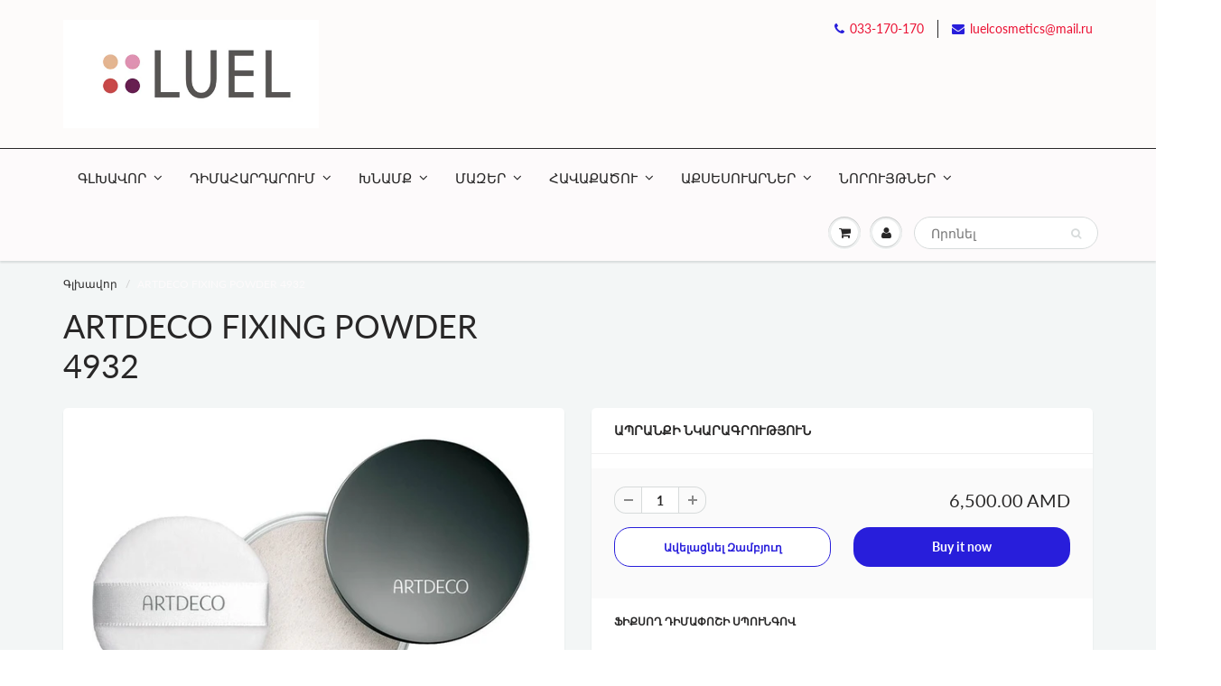

--- FILE ---
content_type: text/html; charset=utf-8
request_url: https://luel.am/products/artdeco-fixing-powder-4932
body_size: 26434
content:
<!doctype html>
<html lang="en" class="noIE">
  <head>

    <!-- Basic page needs ================================================== -->
    <meta charset="utf-8">
    <meta name="viewport" content="width=device-width, initial-scale=1, maximum-scale=1">

    <!-- Title and description ================================================== -->
    <title>
      ARTDECO FIXING POWDER 4932 &ndash; LUEL
    </title>

    
    <meta name="description" content="ՖԻՔՍՈՂ ԴԻՄԱՓՈՇԻ ՍՊՈՒՆԳՈՎ ՖԻՔՍՈՒՄ Է ԴԻՄԱՀԱՐԴԱՐՈՒՄԸ՝ ԴԱՐՁՆԵԼՈՎ ՋՐԱԿԱՅՈՒՆ ՀԱՂՈՐԴՈՒՄ Է ԱՆՓԱՅԼ ՏԵՍՔ ՆԱԽԱՏԵՍՎԱԾ Է ՆԱԵՎ ՇՐԹՆԵՐԿԻ ՀԱՄԱՐ ՄԱՇԿԻ ԲՈԼՈՐ, ՀԱՏԿԱՊԵՍ՝  ՅՈՒՂՈՏ ԵՎ ԿՈՄԲԻՆԱՑՎԱԾ ՏԵՍԱԿՆԵՐԻ ՀԱՄԱՐ ԱՐՏԱԴՐՎԱԾ Է ԳԵՐՄԱՆԻԱՅՈՒՄ ՕԳՏԱԳՈՐԾՄԱՆ ԵՂԱՆԱԿԸ՝ Երանգակրեմը տարածելուց հետո համապատասխան սպունգով տարածել դիմափոշին։ Վերացնել դիմափո">
    

    <!-- Helpers ================================================== -->
     <meta property="og:url" content="https://luel.am/products/artdeco-fixing-powder-4932">
 <meta property="og:site_name" content="LUEL">

  <meta property="og:type" content="product">
  <meta property="og:title" content="ARTDECO FIXING POWDER  4932">
  
  <meta property="og:image" content="http://luel.am/cdn/shop/products/4CC32FB4-1AF2-49AA-958E-58A0535B358B_800x.jpg?v=1607467380">
  <meta property="og:image:secure_url" content="https://luel.am/cdn/shop/products/4CC32FB4-1AF2-49AA-958E-58A0535B358B_800x.jpg?v=1607467380">
  
  <meta property="og:price:amount" content="6,500.00">
  <meta property="og:price:currency" content="AMD">


	
  		<meta property="og:description" content="ՖԻՔՍՈՂ ԴԻՄԱՓՈՇԻ ՍՊՈՒՆԳՈՎ ՖԻՔՍՈՒՄ Է ԴԻՄԱՀԱՐԴԱՐՈՒՄԸ՝ ԴԱՐՁՆԵԼՈՎ ՋՐԱԿԱՅՈՒՆ ՀԱՂՈՐԴՈՒՄ Է ԱՆՓԱՅԼ ՏԵՍՔ ՆԱԽԱՏԵՍՎԱԾ Է ՆԱԵՎ ՇՐԹՆԵՐԿԻ ՀԱՄԱՐ ՄԱՇԿԻ ԲՈԼՈՐ, ՀԱՏԿԱՊԵՍ՝  ՅՈՒՂՈՏ ԵՎ ԿՈՄԲԻՆԱՑՎԱԾ ՏԵՍԱԿՆԵՐԻ ՀԱՄԱՐ ԱՐՏԱԴՐՎԱԾ Է ԳԵՐՄԱՆԻԱՅՈՒՄ ՕԳՏԱԳՈՐԾՄԱՆ ԵՂԱՆԱԿԸ՝ Երանգակրեմը տարածելուց հետո համապատասխան սպունգով տարածել դիմափոշին։ Վերացնել դիմափո">
	

 




<meta name="twitter:card" content="summary">

  <meta name="twitter:title" content="ARTDECO FIXING POWDER  4932">
  <meta name="twitter:description" content="ՖԻՔՍՈՂ ԴԻՄԱՓՈՇԻ ՍՊՈՒՆԳՈՎ

ՖԻՔՍՈՒՄ Է ԴԻՄԱՀԱՐԴԱՐՈՒՄԸ՝ ԴԱՐՁՆԵԼՈՎ ՋՐԱԿԱՅՈՒՆ
ՀԱՂՈՐԴՈՒՄ Է ԱՆՓԱՅԼ ՏԵՍՔ
ՆԱԽԱՏԵՍՎԱԾ Է ՆԱԵՎ ՇՐԹՆԵՐԿԻ ՀԱՄԱՐ
ՄԱՇԿԻ ԲՈԼՈՐ, ՀԱՏԿԱՊԵՍ՝  ՅՈՒՂՈՏ ԵՎ ԿՈՄԲԻՆԱՑՎԱԾ ՏԵՍԱԿՆԵՐԻ ՀԱՄԱՐ
ԱՐՏԱԴՐՎԱԾ Է ԳԵՐՄԱՆԻԱՅՈՒՄ

ՕԳՏԱԳՈՐԾՄԱՆ ԵՂԱՆԱԿԸ՝ Երանգակրեմը տարածելուց հետո համապատասխան սպունգով տարածել դիմափոշին։ Վերացնել դիմափոշու ավելցուկները և շարունակել դիմահարդարվել
">
  <meta name="twitter:image" content="https://luel.am/cdn/shop/products/4CC32FB4-1AF2-49AA-958E-58A0535B358B_800x.jpg?v=1607467380">
  <meta name="twitter:image:width" content="240">
  <meta name="twitter:image:height" content="240">

    <link rel="canonical" href="https://luel.am/products/artdeco-fixing-powder-4932">
    <meta name="viewport" content="width=device-width,initial-scale=1">
    <meta name="theme-color" content="#281edb">

    
    <link rel="shortcut icon" href="//luel.am/cdn/shop/t/20/assets/favicon.png?v=5298" type="image/png" />
    
    <link href="//luel.am/cdn/shop/t/20/assets/apps.css?v=94048996001022465751535968528" rel="stylesheet" type="text/css" media="all" />
    <link href="//luel.am/cdn/shop/t/20/assets/style.css?v=179392760620035348841762958842" rel="stylesheet" type="text/css" media="all" />
    <link href="//luel.am/cdn/shop/t/20/assets/flexslider.css?v=111365240009326738341587673878" rel="stylesheet" type="text/css" media="all" />
    <link href="//luel.am/cdn/shop/t/20/assets/flexslider-product.css?v=101137040362292264621587673878" rel="stylesheet" type="text/css" media="all" />
    
    
    
    <!-- Header hook for plugins ================================================== -->
    <script>window.performance && window.performance.mark && window.performance.mark('shopify.content_for_header.start');</script><meta id="shopify-digital-wallet" name="shopify-digital-wallet" content="/3006300278/digital_wallets/dialog">
<link rel="alternate" type="application/json+oembed" href="https://luel.am/products/artdeco-fixing-powder-4932.oembed">
<script async="async" src="/checkouts/internal/preloads.js?locale=hy-AM"></script>
<script id="shopify-features" type="application/json">{"accessToken":"7813095d51bbeeaaf9d2678da0cc1c74","betas":["rich-media-storefront-analytics"],"domain":"luel.am","predictiveSearch":true,"shopId":3006300278,"locale":"en"}</script>
<script>var Shopify = Shopify || {};
Shopify.shop = "luel-perfumery.myshopify.com";
Shopify.locale = "hy";
Shopify.currency = {"active":"AMD","rate":"1.0"};
Shopify.country = "AM";
Shopify.theme = {"name":"Copy of ShowTime","id":45491781750,"schema_name":"ShowTime","schema_version":"6.0","theme_store_id":687,"role":"main"};
Shopify.theme.handle = "null";
Shopify.theme.style = {"id":null,"handle":null};
Shopify.cdnHost = "luel.am/cdn";
Shopify.routes = Shopify.routes || {};
Shopify.routes.root = "/";</script>
<script type="module">!function(o){(o.Shopify=o.Shopify||{}).modules=!0}(window);</script>
<script>!function(o){function n(){var o=[];function n(){o.push(Array.prototype.slice.apply(arguments))}return n.q=o,n}var t=o.Shopify=o.Shopify||{};t.loadFeatures=n(),t.autoloadFeatures=n()}(window);</script>
<script id="shop-js-analytics" type="application/json">{"pageType":"product"}</script>
<script defer="defer" async type="module" src="//luel.am/cdn/shopifycloud/shop-js/modules/v2/client.init-shop-cart-sync_BdyHc3Nr.en.esm.js"></script>
<script defer="defer" async type="module" src="//luel.am/cdn/shopifycloud/shop-js/modules/v2/chunk.common_Daul8nwZ.esm.js"></script>
<script type="module">
  await import("//luel.am/cdn/shopifycloud/shop-js/modules/v2/client.init-shop-cart-sync_BdyHc3Nr.en.esm.js");
await import("//luel.am/cdn/shopifycloud/shop-js/modules/v2/chunk.common_Daul8nwZ.esm.js");

  window.Shopify.SignInWithShop?.initShopCartSync?.({"fedCMEnabled":true,"windoidEnabled":true});

</script>
<script>(function() {
  var isLoaded = false;
  function asyncLoad() {
    if (isLoaded) return;
    isLoaded = true;
    var urls = ["https:\/\/embed.tawk.to\/widget-script\/5b4892e36d961556373db42e\/default.js?shop=luel-perfumery.myshopify.com"];
    for (var i = 0; i < urls.length; i++) {
      var s = document.createElement('script');
      s.type = 'text/javascript';
      s.async = true;
      s.src = urls[i];
      var x = document.getElementsByTagName('script')[0];
      x.parentNode.insertBefore(s, x);
    }
  };
  if(window.attachEvent) {
    window.attachEvent('onload', asyncLoad);
  } else {
    window.addEventListener('load', asyncLoad, false);
  }
})();</script>
<script id="__st">var __st={"a":3006300278,"offset":14400,"reqid":"80f2fbc6-3554-4dc1-9017-b840862d534a-1769026520","pageurl":"luel.am\/products\/artdeco-fixing-powder-4932","u":"fff83cffa37c","p":"product","rtyp":"product","rid":4991866765450};</script>
<script>window.ShopifyPaypalV4VisibilityTracking = true;</script>
<script id="captcha-bootstrap">!function(){'use strict';const t='contact',e='account',n='new_comment',o=[[t,t],['blogs',n],['comments',n],[t,'customer']],c=[[e,'customer_login'],[e,'guest_login'],[e,'recover_customer_password'],[e,'create_customer']],r=t=>t.map((([t,e])=>`form[action*='/${t}']:not([data-nocaptcha='true']) input[name='form_type'][value='${e}']`)).join(','),a=t=>()=>t?[...document.querySelectorAll(t)].map((t=>t.form)):[];function s(){const t=[...o],e=r(t);return a(e)}const i='password',u='form_key',d=['recaptcha-v3-token','g-recaptcha-response','h-captcha-response',i],f=()=>{try{return window.sessionStorage}catch{return}},m='__shopify_v',_=t=>t.elements[u];function p(t,e,n=!1){try{const o=window.sessionStorage,c=JSON.parse(o.getItem(e)),{data:r}=function(t){const{data:e,action:n}=t;return t[m]||n?{data:e,action:n}:{data:t,action:n}}(c);for(const[e,n]of Object.entries(r))t.elements[e]&&(t.elements[e].value=n);n&&o.removeItem(e)}catch(o){console.error('form repopulation failed',{error:o})}}const l='form_type',E='cptcha';function T(t){t.dataset[E]=!0}const w=window,h=w.document,L='Shopify',v='ce_forms',y='captcha';let A=!1;((t,e)=>{const n=(g='f06e6c50-85a8-45c8-87d0-21a2b65856fe',I='https://cdn.shopify.com/shopifycloud/storefront-forms-hcaptcha/ce_storefront_forms_captcha_hcaptcha.v1.5.2.iife.js',D={infoText:'Protected by hCaptcha',privacyText:'Privacy',termsText:'Terms'},(t,e,n)=>{const o=w[L][v],c=o.bindForm;if(c)return c(t,g,e,D).then(n);var r;o.q.push([[t,g,e,D],n]),r=I,A||(h.body.append(Object.assign(h.createElement('script'),{id:'captcha-provider',async:!0,src:r})),A=!0)});var g,I,D;w[L]=w[L]||{},w[L][v]=w[L][v]||{},w[L][v].q=[],w[L][y]=w[L][y]||{},w[L][y].protect=function(t,e){n(t,void 0,e),T(t)},Object.freeze(w[L][y]),function(t,e,n,w,h,L){const[v,y,A,g]=function(t,e,n){const i=e?o:[],u=t?c:[],d=[...i,...u],f=r(d),m=r(i),_=r(d.filter((([t,e])=>n.includes(e))));return[a(f),a(m),a(_),s()]}(w,h,L),I=t=>{const e=t.target;return e instanceof HTMLFormElement?e:e&&e.form},D=t=>v().includes(t);t.addEventListener('submit',(t=>{const e=I(t);if(!e)return;const n=D(e)&&!e.dataset.hcaptchaBound&&!e.dataset.recaptchaBound,o=_(e),c=g().includes(e)&&(!o||!o.value);(n||c)&&t.preventDefault(),c&&!n&&(function(t){try{if(!f())return;!function(t){const e=f();if(!e)return;const n=_(t);if(!n)return;const o=n.value;o&&e.removeItem(o)}(t);const e=Array.from(Array(32),(()=>Math.random().toString(36)[2])).join('');!function(t,e){_(t)||t.append(Object.assign(document.createElement('input'),{type:'hidden',name:u})),t.elements[u].value=e}(t,e),function(t,e){const n=f();if(!n)return;const o=[...t.querySelectorAll(`input[type='${i}']`)].map((({name:t})=>t)),c=[...d,...o],r={};for(const[a,s]of new FormData(t).entries())c.includes(a)||(r[a]=s);n.setItem(e,JSON.stringify({[m]:1,action:t.action,data:r}))}(t,e)}catch(e){console.error('failed to persist form',e)}}(e),e.submit())}));const S=(t,e)=>{t&&!t.dataset[E]&&(n(t,e.some((e=>e===t))),T(t))};for(const o of['focusin','change'])t.addEventListener(o,(t=>{const e=I(t);D(e)&&S(e,y())}));const B=e.get('form_key'),M=e.get(l),P=B&&M;t.addEventListener('DOMContentLoaded',(()=>{const t=y();if(P)for(const e of t)e.elements[l].value===M&&p(e,B);[...new Set([...A(),...v().filter((t=>'true'===t.dataset.shopifyCaptcha))])].forEach((e=>S(e,t)))}))}(h,new URLSearchParams(w.location.search),n,t,e,['guest_login'])})(!0,!0)}();</script>
<script integrity="sha256-4kQ18oKyAcykRKYeNunJcIwy7WH5gtpwJnB7kiuLZ1E=" data-source-attribution="shopify.loadfeatures" defer="defer" src="//luel.am/cdn/shopifycloud/storefront/assets/storefront/load_feature-a0a9edcb.js" crossorigin="anonymous"></script>
<script data-source-attribution="shopify.dynamic_checkout.dynamic.init">var Shopify=Shopify||{};Shopify.PaymentButton=Shopify.PaymentButton||{isStorefrontPortableWallets:!0,init:function(){window.Shopify.PaymentButton.init=function(){};var t=document.createElement("script");t.src="https://luel.am/cdn/shopifycloud/portable-wallets/latest/portable-wallets.en.js",t.type="module",document.head.appendChild(t)}};
</script>
<script data-source-attribution="shopify.dynamic_checkout.buyer_consent">
  function portableWalletsHideBuyerConsent(e){var t=document.getElementById("shopify-buyer-consent"),n=document.getElementById("shopify-subscription-policy-button");t&&n&&(t.classList.add("hidden"),t.setAttribute("aria-hidden","true"),n.removeEventListener("click",e))}function portableWalletsShowBuyerConsent(e){var t=document.getElementById("shopify-buyer-consent"),n=document.getElementById("shopify-subscription-policy-button");t&&n&&(t.classList.remove("hidden"),t.removeAttribute("aria-hidden"),n.addEventListener("click",e))}window.Shopify?.PaymentButton&&(window.Shopify.PaymentButton.hideBuyerConsent=portableWalletsHideBuyerConsent,window.Shopify.PaymentButton.showBuyerConsent=portableWalletsShowBuyerConsent);
</script>
<script>
  function portableWalletsCleanup(e){e&&e.src&&console.error("Failed to load portable wallets script "+e.src);var t=document.querySelectorAll("shopify-accelerated-checkout .shopify-payment-button__skeleton, shopify-accelerated-checkout-cart .wallet-cart-button__skeleton"),e=document.getElementById("shopify-buyer-consent");for(let e=0;e<t.length;e++)t[e].remove();e&&e.remove()}function portableWalletsNotLoadedAsModule(e){e instanceof ErrorEvent&&"string"==typeof e.message&&e.message.includes("import.meta")&&"string"==typeof e.filename&&e.filename.includes("portable-wallets")&&(window.removeEventListener("error",portableWalletsNotLoadedAsModule),window.Shopify.PaymentButton.failedToLoad=e,"loading"===document.readyState?document.addEventListener("DOMContentLoaded",window.Shopify.PaymentButton.init):window.Shopify.PaymentButton.init())}window.addEventListener("error",portableWalletsNotLoadedAsModule);
</script>

<script type="module" src="https://luel.am/cdn/shopifycloud/portable-wallets/latest/portable-wallets.en.js" onError="portableWalletsCleanup(this)" crossorigin="anonymous"></script>
<script nomodule>
  document.addEventListener("DOMContentLoaded", portableWalletsCleanup);
</script>

<link id="shopify-accelerated-checkout-styles" rel="stylesheet" media="screen" href="https://luel.am/cdn/shopifycloud/portable-wallets/latest/accelerated-checkout-backwards-compat.css" crossorigin="anonymous">
<style id="shopify-accelerated-checkout-cart">
        #shopify-buyer-consent {
  margin-top: 1em;
  display: inline-block;
  width: 100%;
}

#shopify-buyer-consent.hidden {
  display: none;
}

#shopify-subscription-policy-button {
  background: none;
  border: none;
  padding: 0;
  text-decoration: underline;
  font-size: inherit;
  cursor: pointer;
}

#shopify-subscription-policy-button::before {
  box-shadow: none;
}

      </style>

<script>window.performance && window.performance.mark && window.performance.mark('shopify.content_for_header.end');</script>

    <!--[if lt IE 9]>
    <script src="//html5shiv.googlecode.com/svn/trunk/html5.js" type="text/javascript"></script>
    <![endif]-->

    

    <script src="//luel.am/cdn/shop/t/20/assets/jquery.js?v=105778841822381192391535968519" type="text/javascript"></script>
    
    <script src="//luel.am/cdn/shop/t/20/assets/lazysizes.js?v=68441465964607740661535968519" async="async"></script>
    
    
    <!-- Theme Global App JS ================================================== -->
    <script>
      var app = app || {
        data:{
          template:"product",
          money_format: "{{amount}} AMD"
        }
      }
  
    </script>
    <noscript>
  <style>
    .article_img_block > figure > img:nth-child(2), 
    .catalog_c .collection-box > img:nth-child(2),
    .gallery_container  .box > figure > img:nth-child(2),
    .image_with_text_container .box > figure > img:nth-child(2),
    .collection-list-row .box_1 > a > img:nth-child(2),
    .featured-products .product-image > a > img:nth-child(2){
      display: none !important
    }
  </style>
</noscript>
  <link href="https://monorail-edge.shopifysvc.com" rel="dns-prefetch">
<script>(function(){if ("sendBeacon" in navigator && "performance" in window) {try {var session_token_from_headers = performance.getEntriesByType('navigation')[0].serverTiming.find(x => x.name == '_s').description;} catch {var session_token_from_headers = undefined;}var session_cookie_matches = document.cookie.match(/_shopify_s=([^;]*)/);var session_token_from_cookie = session_cookie_matches && session_cookie_matches.length === 2 ? session_cookie_matches[1] : "";var session_token = session_token_from_headers || session_token_from_cookie || "";function handle_abandonment_event(e) {var entries = performance.getEntries().filter(function(entry) {return /monorail-edge.shopifysvc.com/.test(entry.name);});if (!window.abandonment_tracked && entries.length === 0) {window.abandonment_tracked = true;var currentMs = Date.now();var navigation_start = performance.timing.navigationStart;var payload = {shop_id: 3006300278,url: window.location.href,navigation_start,duration: currentMs - navigation_start,session_token,page_type: "product"};window.navigator.sendBeacon("https://monorail-edge.shopifysvc.com/v1/produce", JSON.stringify({schema_id: "online_store_buyer_site_abandonment/1.1",payload: payload,metadata: {event_created_at_ms: currentMs,event_sent_at_ms: currentMs}}));}}window.addEventListener('pagehide', handle_abandonment_event);}}());</script>
<script id="web-pixels-manager-setup">(function e(e,d,r,n,o){if(void 0===o&&(o={}),!Boolean(null===(a=null===(i=window.Shopify)||void 0===i?void 0:i.analytics)||void 0===a?void 0:a.replayQueue)){var i,a;window.Shopify=window.Shopify||{};var t=window.Shopify;t.analytics=t.analytics||{};var s=t.analytics;s.replayQueue=[],s.publish=function(e,d,r){return s.replayQueue.push([e,d,r]),!0};try{self.performance.mark("wpm:start")}catch(e){}var l=function(){var e={modern:/Edge?\/(1{2}[4-9]|1[2-9]\d|[2-9]\d{2}|\d{4,})\.\d+(\.\d+|)|Firefox\/(1{2}[4-9]|1[2-9]\d|[2-9]\d{2}|\d{4,})\.\d+(\.\d+|)|Chrom(ium|e)\/(9{2}|\d{3,})\.\d+(\.\d+|)|(Maci|X1{2}).+ Version\/(15\.\d+|(1[6-9]|[2-9]\d|\d{3,})\.\d+)([,.]\d+|)( \(\w+\)|)( Mobile\/\w+|) Safari\/|Chrome.+OPR\/(9{2}|\d{3,})\.\d+\.\d+|(CPU[ +]OS|iPhone[ +]OS|CPU[ +]iPhone|CPU IPhone OS|CPU iPad OS)[ +]+(15[._]\d+|(1[6-9]|[2-9]\d|\d{3,})[._]\d+)([._]\d+|)|Android:?[ /-](13[3-9]|1[4-9]\d|[2-9]\d{2}|\d{4,})(\.\d+|)(\.\d+|)|Android.+Firefox\/(13[5-9]|1[4-9]\d|[2-9]\d{2}|\d{4,})\.\d+(\.\d+|)|Android.+Chrom(ium|e)\/(13[3-9]|1[4-9]\d|[2-9]\d{2}|\d{4,})\.\d+(\.\d+|)|SamsungBrowser\/([2-9]\d|\d{3,})\.\d+/,legacy:/Edge?\/(1[6-9]|[2-9]\d|\d{3,})\.\d+(\.\d+|)|Firefox\/(5[4-9]|[6-9]\d|\d{3,})\.\d+(\.\d+|)|Chrom(ium|e)\/(5[1-9]|[6-9]\d|\d{3,})\.\d+(\.\d+|)([\d.]+$|.*Safari\/(?![\d.]+ Edge\/[\d.]+$))|(Maci|X1{2}).+ Version\/(10\.\d+|(1[1-9]|[2-9]\d|\d{3,})\.\d+)([,.]\d+|)( \(\w+\)|)( Mobile\/\w+|) Safari\/|Chrome.+OPR\/(3[89]|[4-9]\d|\d{3,})\.\d+\.\d+|(CPU[ +]OS|iPhone[ +]OS|CPU[ +]iPhone|CPU IPhone OS|CPU iPad OS)[ +]+(10[._]\d+|(1[1-9]|[2-9]\d|\d{3,})[._]\d+)([._]\d+|)|Android:?[ /-](13[3-9]|1[4-9]\d|[2-9]\d{2}|\d{4,})(\.\d+|)(\.\d+|)|Mobile Safari.+OPR\/([89]\d|\d{3,})\.\d+\.\d+|Android.+Firefox\/(13[5-9]|1[4-9]\d|[2-9]\d{2}|\d{4,})\.\d+(\.\d+|)|Android.+Chrom(ium|e)\/(13[3-9]|1[4-9]\d|[2-9]\d{2}|\d{4,})\.\d+(\.\d+|)|Android.+(UC? ?Browser|UCWEB|U3)[ /]?(15\.([5-9]|\d{2,})|(1[6-9]|[2-9]\d|\d{3,})\.\d+)\.\d+|SamsungBrowser\/(5\.\d+|([6-9]|\d{2,})\.\d+)|Android.+MQ{2}Browser\/(14(\.(9|\d{2,})|)|(1[5-9]|[2-9]\d|\d{3,})(\.\d+|))(\.\d+|)|K[Aa][Ii]OS\/(3\.\d+|([4-9]|\d{2,})\.\d+)(\.\d+|)/},d=e.modern,r=e.legacy,n=navigator.userAgent;return n.match(d)?"modern":n.match(r)?"legacy":"unknown"}(),u="modern"===l?"modern":"legacy",c=(null!=n?n:{modern:"",legacy:""})[u],f=function(e){return[e.baseUrl,"/wpm","/b",e.hashVersion,"modern"===e.buildTarget?"m":"l",".js"].join("")}({baseUrl:d,hashVersion:r,buildTarget:u}),m=function(e){var d=e.version,r=e.bundleTarget,n=e.surface,o=e.pageUrl,i=e.monorailEndpoint;return{emit:function(e){var a=e.status,t=e.errorMsg,s=(new Date).getTime(),l=JSON.stringify({metadata:{event_sent_at_ms:s},events:[{schema_id:"web_pixels_manager_load/3.1",payload:{version:d,bundle_target:r,page_url:o,status:a,surface:n,error_msg:t},metadata:{event_created_at_ms:s}}]});if(!i)return console&&console.warn&&console.warn("[Web Pixels Manager] No Monorail endpoint provided, skipping logging."),!1;try{return self.navigator.sendBeacon.bind(self.navigator)(i,l)}catch(e){}var u=new XMLHttpRequest;try{return u.open("POST",i,!0),u.setRequestHeader("Content-Type","text/plain"),u.send(l),!0}catch(e){return console&&console.warn&&console.warn("[Web Pixels Manager] Got an unhandled error while logging to Monorail."),!1}}}}({version:r,bundleTarget:l,surface:e.surface,pageUrl:self.location.href,monorailEndpoint:e.monorailEndpoint});try{o.browserTarget=l,function(e){var d=e.src,r=e.async,n=void 0===r||r,o=e.onload,i=e.onerror,a=e.sri,t=e.scriptDataAttributes,s=void 0===t?{}:t,l=document.createElement("script"),u=document.querySelector("head"),c=document.querySelector("body");if(l.async=n,l.src=d,a&&(l.integrity=a,l.crossOrigin="anonymous"),s)for(var f in s)if(Object.prototype.hasOwnProperty.call(s,f))try{l.dataset[f]=s[f]}catch(e){}if(o&&l.addEventListener("load",o),i&&l.addEventListener("error",i),u)u.appendChild(l);else{if(!c)throw new Error("Did not find a head or body element to append the script");c.appendChild(l)}}({src:f,async:!0,onload:function(){if(!function(){var e,d;return Boolean(null===(d=null===(e=window.Shopify)||void 0===e?void 0:e.analytics)||void 0===d?void 0:d.initialized)}()){var d=window.webPixelsManager.init(e)||void 0;if(d){var r=window.Shopify.analytics;r.replayQueue.forEach((function(e){var r=e[0],n=e[1],o=e[2];d.publishCustomEvent(r,n,o)})),r.replayQueue=[],r.publish=d.publishCustomEvent,r.visitor=d.visitor,r.initialized=!0}}},onerror:function(){return m.emit({status:"failed",errorMsg:"".concat(f," has failed to load")})},sri:function(e){var d=/^sha384-[A-Za-z0-9+/=]+$/;return"string"==typeof e&&d.test(e)}(c)?c:"",scriptDataAttributes:o}),m.emit({status:"loading"})}catch(e){m.emit({status:"failed",errorMsg:(null==e?void 0:e.message)||"Unknown error"})}}})({shopId: 3006300278,storefrontBaseUrl: "https://luel.am",extensionsBaseUrl: "https://extensions.shopifycdn.com/cdn/shopifycloud/web-pixels-manager",monorailEndpoint: "https://monorail-edge.shopifysvc.com/unstable/produce_batch",surface: "storefront-renderer",enabledBetaFlags: ["2dca8a86"],webPixelsConfigList: [{"id":"shopify-app-pixel","configuration":"{}","eventPayloadVersion":"v1","runtimeContext":"STRICT","scriptVersion":"0450","apiClientId":"shopify-pixel","type":"APP","privacyPurposes":["ANALYTICS","MARKETING"]},{"id":"shopify-custom-pixel","eventPayloadVersion":"v1","runtimeContext":"LAX","scriptVersion":"0450","apiClientId":"shopify-pixel","type":"CUSTOM","privacyPurposes":["ANALYTICS","MARKETING"]}],isMerchantRequest: false,initData: {"shop":{"name":"LUEL","paymentSettings":{"currencyCode":"AMD"},"myshopifyDomain":"luel-perfumery.myshopify.com","countryCode":"AM","storefrontUrl":"https:\/\/luel.am"},"customer":null,"cart":null,"checkout":null,"productVariants":[{"price":{"amount":6500.0,"currencyCode":"AMD"},"product":{"title":"ARTDECO FIXING POWDER  4932","vendor":"Krikamon LLC","id":"4991866765450","untranslatedTitle":"ARTDECO FIXING POWDER  4932","url":"\/products\/artdeco-fixing-powder-4932","type":"makeup fixing"},"id":"33623833215114","image":{"src":"\/\/luel.am\/cdn\/shop\/products\/4CC32FB4-1AF2-49AA-958E-58A0535B358B.jpg?v=1607467380"},"sku":"","title":"Default Title","untranslatedTitle":"Default Title"}],"purchasingCompany":null},},"https://luel.am/cdn","fcfee988w5aeb613cpc8e4bc33m6693e112",{"modern":"","legacy":""},{"shopId":"3006300278","storefrontBaseUrl":"https:\/\/luel.am","extensionBaseUrl":"https:\/\/extensions.shopifycdn.com\/cdn\/shopifycloud\/web-pixels-manager","surface":"storefront-renderer","enabledBetaFlags":"[\"2dca8a86\"]","isMerchantRequest":"false","hashVersion":"fcfee988w5aeb613cpc8e4bc33m6693e112","publish":"custom","events":"[[\"page_viewed\",{}],[\"product_viewed\",{\"productVariant\":{\"price\":{\"amount\":6500.0,\"currencyCode\":\"AMD\"},\"product\":{\"title\":\"ARTDECO FIXING POWDER  4932\",\"vendor\":\"Krikamon LLC\",\"id\":\"4991866765450\",\"untranslatedTitle\":\"ARTDECO FIXING POWDER  4932\",\"url\":\"\/products\/artdeco-fixing-powder-4932\",\"type\":\"makeup fixing\"},\"id\":\"33623833215114\",\"image\":{\"src\":\"\/\/luel.am\/cdn\/shop\/products\/4CC32FB4-1AF2-49AA-958E-58A0535B358B.jpg?v=1607467380\"},\"sku\":\"\",\"title\":\"Default Title\",\"untranslatedTitle\":\"Default Title\"}}]]"});</script><script>
  window.ShopifyAnalytics = window.ShopifyAnalytics || {};
  window.ShopifyAnalytics.meta = window.ShopifyAnalytics.meta || {};
  window.ShopifyAnalytics.meta.currency = 'AMD';
  var meta = {"product":{"id":4991866765450,"gid":"gid:\/\/shopify\/Product\/4991866765450","vendor":"Krikamon LLC","type":"makeup fixing","handle":"artdeco-fixing-powder-4932","variants":[{"id":33623833215114,"price":650000,"name":"ARTDECO FIXING POWDER  4932","public_title":null,"sku":""}],"remote":false},"page":{"pageType":"product","resourceType":"product","resourceId":4991866765450,"requestId":"80f2fbc6-3554-4dc1-9017-b840862d534a-1769026520"}};
  for (var attr in meta) {
    window.ShopifyAnalytics.meta[attr] = meta[attr];
  }
</script>
<script class="analytics">
  (function () {
    var customDocumentWrite = function(content) {
      var jquery = null;

      if (window.jQuery) {
        jquery = window.jQuery;
      } else if (window.Checkout && window.Checkout.$) {
        jquery = window.Checkout.$;
      }

      if (jquery) {
        jquery('body').append(content);
      }
    };

    var hasLoggedConversion = function(token) {
      if (token) {
        return document.cookie.indexOf('loggedConversion=' + token) !== -1;
      }
      return false;
    }

    var setCookieIfConversion = function(token) {
      if (token) {
        var twoMonthsFromNow = new Date(Date.now());
        twoMonthsFromNow.setMonth(twoMonthsFromNow.getMonth() + 2);

        document.cookie = 'loggedConversion=' + token + '; expires=' + twoMonthsFromNow;
      }
    }

    var trekkie = window.ShopifyAnalytics.lib = window.trekkie = window.trekkie || [];
    if (trekkie.integrations) {
      return;
    }
    trekkie.methods = [
      'identify',
      'page',
      'ready',
      'track',
      'trackForm',
      'trackLink'
    ];
    trekkie.factory = function(method) {
      return function() {
        var args = Array.prototype.slice.call(arguments);
        args.unshift(method);
        trekkie.push(args);
        return trekkie;
      };
    };
    for (var i = 0; i < trekkie.methods.length; i++) {
      var key = trekkie.methods[i];
      trekkie[key] = trekkie.factory(key);
    }
    trekkie.load = function(config) {
      trekkie.config = config || {};
      trekkie.config.initialDocumentCookie = document.cookie;
      var first = document.getElementsByTagName('script')[0];
      var script = document.createElement('script');
      script.type = 'text/javascript';
      script.onerror = function(e) {
        var scriptFallback = document.createElement('script');
        scriptFallback.type = 'text/javascript';
        scriptFallback.onerror = function(error) {
                var Monorail = {
      produce: function produce(monorailDomain, schemaId, payload) {
        var currentMs = new Date().getTime();
        var event = {
          schema_id: schemaId,
          payload: payload,
          metadata: {
            event_created_at_ms: currentMs,
            event_sent_at_ms: currentMs
          }
        };
        return Monorail.sendRequest("https://" + monorailDomain + "/v1/produce", JSON.stringify(event));
      },
      sendRequest: function sendRequest(endpointUrl, payload) {
        // Try the sendBeacon API
        if (window && window.navigator && typeof window.navigator.sendBeacon === 'function' && typeof window.Blob === 'function' && !Monorail.isIos12()) {
          var blobData = new window.Blob([payload], {
            type: 'text/plain'
          });

          if (window.navigator.sendBeacon(endpointUrl, blobData)) {
            return true;
          } // sendBeacon was not successful

        } // XHR beacon

        var xhr = new XMLHttpRequest();

        try {
          xhr.open('POST', endpointUrl);
          xhr.setRequestHeader('Content-Type', 'text/plain');
          xhr.send(payload);
        } catch (e) {
          console.log(e);
        }

        return false;
      },
      isIos12: function isIos12() {
        return window.navigator.userAgent.lastIndexOf('iPhone; CPU iPhone OS 12_') !== -1 || window.navigator.userAgent.lastIndexOf('iPad; CPU OS 12_') !== -1;
      }
    };
    Monorail.produce('monorail-edge.shopifysvc.com',
      'trekkie_storefront_load_errors/1.1',
      {shop_id: 3006300278,
      theme_id: 45491781750,
      app_name: "storefront",
      context_url: window.location.href,
      source_url: "//luel.am/cdn/s/trekkie.storefront.cd680fe47e6c39ca5d5df5f0a32d569bc48c0f27.min.js"});

        };
        scriptFallback.async = true;
        scriptFallback.src = '//luel.am/cdn/s/trekkie.storefront.cd680fe47e6c39ca5d5df5f0a32d569bc48c0f27.min.js';
        first.parentNode.insertBefore(scriptFallback, first);
      };
      script.async = true;
      script.src = '//luel.am/cdn/s/trekkie.storefront.cd680fe47e6c39ca5d5df5f0a32d569bc48c0f27.min.js';
      first.parentNode.insertBefore(script, first);
    };
    trekkie.load(
      {"Trekkie":{"appName":"storefront","development":false,"defaultAttributes":{"shopId":3006300278,"isMerchantRequest":null,"themeId":45491781750,"themeCityHash":"15518438960083756700","contentLanguage":"hy","currency":"AMD","eventMetadataId":"b7d3c844-615d-4a4b-a8c0-2bff0599705b"},"isServerSideCookieWritingEnabled":true,"monorailRegion":"shop_domain","enabledBetaFlags":["65f19447"]},"Session Attribution":{},"S2S":{"facebookCapiEnabled":false,"source":"trekkie-storefront-renderer","apiClientId":580111}}
    );

    var loaded = false;
    trekkie.ready(function() {
      if (loaded) return;
      loaded = true;

      window.ShopifyAnalytics.lib = window.trekkie;

      var originalDocumentWrite = document.write;
      document.write = customDocumentWrite;
      try { window.ShopifyAnalytics.merchantGoogleAnalytics.call(this); } catch(error) {};
      document.write = originalDocumentWrite;

      window.ShopifyAnalytics.lib.page(null,{"pageType":"product","resourceType":"product","resourceId":4991866765450,"requestId":"80f2fbc6-3554-4dc1-9017-b840862d534a-1769026520","shopifyEmitted":true});

      var match = window.location.pathname.match(/checkouts\/(.+)\/(thank_you|post_purchase)/)
      var token = match? match[1]: undefined;
      if (!hasLoggedConversion(token)) {
        setCookieIfConversion(token);
        window.ShopifyAnalytics.lib.track("Viewed Product",{"currency":"AMD","variantId":33623833215114,"productId":4991866765450,"productGid":"gid:\/\/shopify\/Product\/4991866765450","name":"ARTDECO FIXING POWDER  4932","price":"6500.00","sku":"","brand":"Krikamon LLC","variant":null,"category":"makeup fixing","nonInteraction":true,"remote":false},undefined,undefined,{"shopifyEmitted":true});
      window.ShopifyAnalytics.lib.track("monorail:\/\/trekkie_storefront_viewed_product\/1.1",{"currency":"AMD","variantId":33623833215114,"productId":4991866765450,"productGid":"gid:\/\/shopify\/Product\/4991866765450","name":"ARTDECO FIXING POWDER  4932","price":"6500.00","sku":"","brand":"Krikamon LLC","variant":null,"category":"makeup fixing","nonInteraction":true,"remote":false,"referer":"https:\/\/luel.am\/products\/artdeco-fixing-powder-4932"});
      }
    });


        var eventsListenerScript = document.createElement('script');
        eventsListenerScript.async = true;
        eventsListenerScript.src = "//luel.am/cdn/shopifycloud/storefront/assets/shop_events_listener-3da45d37.js";
        document.getElementsByTagName('head')[0].appendChild(eventsListenerScript);

})();</script>
<script
  defer
  src="https://luel.am/cdn/shopifycloud/perf-kit/shopify-perf-kit-3.0.4.min.js"
  data-application="storefront-renderer"
  data-shop-id="3006300278"
  data-render-region="gcp-us-central1"
  data-page-type="product"
  data-theme-instance-id="45491781750"
  data-theme-name="ShowTime"
  data-theme-version="6.0"
  data-monorail-region="shop_domain"
  data-resource-timing-sampling-rate="10"
  data-shs="true"
  data-shs-beacon="true"
  data-shs-export-with-fetch="true"
  data-shs-logs-sample-rate="1"
  data-shs-beacon-endpoint="https://luel.am/api/collect"
></script>
</head>

  <body id="artdeco-fixing-powder-4932" class="template-product" >
    <div class="wsmenucontainer clearfix">
      <div class="overlapblackbg"></div>
      

      <div id="shopify-section-header" class="shopify-section">
<div id="header" data-section-id="header" data-section-type="header-section">
        
        
        <div class="header_top">
  <div class="container">
    <div class="top_menu hidden-ms hidden-xs">
      
        <a class="navbar-brand" href="/" itemprop="url">
          <img src="//luel.am/cdn/shop/files/kayq_4c5c98d4-e6bb-4ef2-baee-0c9ee2af8f01_550x.jpg?v=1698764928" alt="LUEL" class="img-responsive" itemprop="logo" />
        </a>
      
    </div>
    <div class="hed_right">
      
      <ul>
        
        
      </ul>
      
      
      <div class="header-contact">
        <ul>
          
          <li><a href="tel:033-170-170"><span class="fa fa-phone"></span>033-170-170</a></li>
          
          
          <li><a href="mailto:luelcosmetics@mail.ru"><span class="fa fa-envelope"></span>luelcosmetics@mail.ru</a></li>
          
        </ul>
      </div>
      
    </div>
  </div>
</div>
        

        <div class="header_bot  enabled-sticky-menu ">
          <div class="header_content">
            <div class="container">

              
              <div id="nav">
  <nav class="navbar" role="navigation">
    <div class="navbar-header">
      <a href="#" class="visible-ms visible-xs pull-right navbar-cart" id="wsnavtoggle"><div class="cart-icon"><i class="fa fa-bars"></i></div></a>
      
      <li class="dropdown-grid no-open-arrow visible-ms visible-xs account-icon-mobile navbar-cart">
        <a data-toggle="dropdown" href="javascript:;" class="dropdown-toggle navbar-cart" aria-expanded="true"><span class="icons"><i class="fa fa-user"></i></span></a>
        <div class="dropdown-grid-wrapper mobile-grid-wrapper">
          <div class="dropdown-menu no-padding col-xs-12 col-sm-5" role="menu">
            

<div class="menu_c acc_menu">
  <div class="menu_title clearfix">
    <h4>Իմ հաշիվը</h4>
     
  </div>

  
    <div class="login_frm">
      <p class="text-center">Բարի գալուստ LUEL!</p>
      <div class="remember">
        <a href="/account/login" class="signin_btn btn_c">Մտնել</a>
        <a href="/account/register" class="signin_btn btn_c">Գրանցվել</a>
      </div>
    </div>
  
</div>
          </div>
        </div>
      </li>
      
      <a href="javascript:void(0);" data-href="/cart" class="visible-ms visible-xs pull-right navbar-cart cart-popup"><div class="cart-icon"><span class="count hidden">0</span><i class="fa fa-shopping-cart"></i></div></a>
      
      <a href="/search" class="visible-ms visible-xs pull-right navbar-cart"><div class="cart-icon"><i class="fa fa-search"></i></div></a>
      
      
      <div class="visible-ms visible-xs">
        
        
        
        
              
        <a class="navbar-brand" href="/" itemprop="url">
          <img src="//luel.am/cdn/shop/files/kayq_4c5c98d4-e6bb-4ef2-baee-0c9ee2af8f01_550x.jpg?v=1698764928" alt="LUEL" itemprop="logo" />
        </a>
              
          
        
        
      </div><!-- ./visible-ms visible-xs -->
      
    </div>
    <!-- main menu -->
    <nav class="wsmenu" role="navigation">
      <ul class="mobile-sub mega_menu wsmenu-list">
        
        
        
        
        
        
         
        
        
        
              
        
          
		  
          
          
          
           
        
          

          
          <li class="mega_menu_container"><a href="/"class="twin" aria-controls="megamenu_items-գլխավոր" aria-haspopup="true" aria-expanded="false">ԳԼԽԱՎՈՐ<span class="arrow"></span></a>
            
            <div class="megamenu clearfix singlemenu">
              <ul class="wsmenu-sub-list" id="megamenu_items-գլխավոր">
                
                  <li class=" link-list"><h5><a href="/pages/contact-us" aria-controls="megamenu_items-կապ-մեզ-հետ" aria-haspopup="true" aria-expanded="false">ԿԱՊ ՄԵԶ ՀԵՏ</a></h5>
                    
                    <ul id="megamenu_items-կապ-մեզ-հետ">
                      
                      <li class="col-lg-12 col-md-12 col-sm-12 link-list"><a href="/pages/contact-us" >ԿՈՆՏԱԿՏԱՅԻՆ ՏՎՅԱԼՆԵՐ</a>
                        
                   
                      <li class="col-lg-12 col-md-12 col-sm-12 link-list"><a href="https://luel.am/pages/about-us" >ՄԵՐ ՄԱՍԻՆ</a>
                        
                   
                  </ul>
                </li>
                
                
              </ul>
            </div>
               
          </li>
          
        
          
    
        
        
        
         
        
         
        
         
        
         
        
         
         
         
        
        
        
         
        <li  class="mega_menu_simple_container has-submenu"><a href="https://luel.am/search?type=product&q=%D5%A4%D5%AB%D5%B4%D5%A1%D5%B0%D5%A1%D6%80%D5%A4%D5%A1%D6%80%D5%B8%D6%82%D5%B4" aria-controls="megamenu_items-դիմահարդարում" aria-haspopup="true" aria-expanded="false">ԴԻՄԱՀԱՐԴԱՐՈՒՄ<span class="arrow"></span></a>
          <ul id="megamenu_items-դիմահարդարում" class="wsmenu-submenu">
            
              
              <li class="has-submenu-sub"><a href="https://luel.am/search?page=1&q=%D5%B7%D5%B8%D6%82%D6%80%D5%A9%D5%A5%D6%80&type=product" aria-controls="megamenu_items-շուրթեր" aria-haspopup="true" aria-expanded="false">ՇՈՒՐԹԵՐ<span class="left-arrow"></span></a>
                <ul class="wsmenu-submenu-sub" id="megamenu_items-շուրթեր">
                    
                    
                      <li><a href="https://luel.am/collections/lip-stick">ՇՐԹՆԵՐԿ</a></li>
                     
                    
                    
                      <li><a href="https://luel.am/collections/lip-gloss">ՀԵՂՈՒԿ ՇՐԹՆԵՐԿ</a></li>
                     
                    
                    
                      <li><a href="/collections/lip-liner">ՇՐԹՈՒՆՔԻ ՄԱՏԻՏՆԵՐ</a></li>
                     
                    
                    
                      <li><a href="/collections/lip-base">ՀԱՏՈՒԿ ԱՊՐԱՆՔՆԵՐ</a></li>
                     
                  
                </ul>
              </li>
              
            
              
              <li class="has-submenu-sub"><a href="https://luel.am/search?type=product&q=%D5%A4%D5%A5%D5%B4%D6%84" aria-controls="megamenu_items-դեմք" aria-haspopup="true" aria-expanded="false">ԴԵՄՔ<span class="left-arrow"></span></a>
                <ul class="wsmenu-submenu-sub" id="megamenu_items-դեմք">
                    
                    
                      <li><a href="https://luel.am/collections/concealer">ՔՈՂԱՐԿԻՉՆԵՐ</a></li>
                     
                    
                    
                      <li><a href="https://luel.am/collections/foundations">ԵՐԱՆԳԱԿՐԵՄ</a></li>
                     
                    
                    
                      <li><a href="/collections/blusher">ԱՅՏՆԵՐԿ</a></li>
                     
                    
                    
                      <li><a href="https://luel.am/collections/%D5%A4%D5%AB%D5%B4%D5%A1%D6%83%D5%B8%D5%B7%D5%AB-1">ԴԻՄԱՓՈՇԻ</a></li>
                     
                    
                    
                      <li><a href="/collections/make-up-base">ԴԻՄԱՀԱՐԴԱՐՄԱՆ ՀԻՄՔ</a></li>
                     
                    
                    
                      <li><a href="https://luel.am/search?type=product&q=highlighterhighlighter">HIGHLIGHTER</a></li>
                     
                  
                </ul>
              </li>
              
            
              
              <li class="has-submenu-sub"><a href="https://luel.am/search?type=product&q=%D5%A1%D5%B9%D6%84%D5%A5%D6%80" aria-controls="megamenu_items-աչքեր" aria-haspopup="true" aria-expanded="false">ԱՉՔԵՐ<span class="left-arrow"></span></a>
                <ul class="wsmenu-submenu-sub" id="megamenu_items-աչքեր">
                    
                    
                      <li><a href="https://luel.am/collections/eyeshadow">ՍՏՎԵՐԱՆԵՐԿ</a></li>
                     
                    
                    
                      <li><a href="https://luel.am/collections/%D5%A9%D5%A1%D6%80%D5%A9%D5%B9%D5%A1%D5%B6%D5%A5%D6%80%D5%AF">ԹԱՐԹՉԱՆԵՐԿ</a></li>
                     
                    
                    
                      <li><a href="/collections/liqued-eye-liner">ԱՉՔԻ ԸՆԴԳԾԻՉ</a></li>
                     
                    
                    
                      <li><a href="/collections/eye-shadows-base">ՍՏՎԵՐԱՆԵՐԿԻ ՀԻՄՔ</a></li>
                     
                    
                    
                      <li><a href="/collections/eye-pencil">ԱՉՔԵՐԻ ՄԱՏԻՏ</a></li>
                     
                  
                </ul>
              </li>
              
            
              
              <li class="has-submenu-sub"><a href="https://luel.am/search?type=product&q=%D5%A5%D5%B2%D5%B8%D6%82%D5%B6%D5%A3%D5%B6%D5%A5%D6%80" aria-controls="megamenu_items-եղունգներ" aria-haspopup="true" aria-expanded="false">ԵՂՈՒՆԳՆԵՐ<span class="left-arrow"></span></a>
                <ul class="wsmenu-submenu-sub" id="megamenu_items-եղունգներ">
                    
                    
                      <li><a href="/collections/nail-polish">ԵՂՈՒՆԳԻ ԼԱՔ</a></li>
                     
                    
                    
                      <li><a href="/collections/nail-polish-remover">ԼԱՔԸ ՀԱՆՈՂ ՄԻՋՈՑ</a></li>
                     
                    
                    
                      <li><a href="/collections/nail-care">ԵՂՈՒՆԳՆԵՐԻ ԽՆԱՄՔ</a></li>
                     
                  
                </ul>
              </li>
              
            
              
         	   <li><a href="/collections/brow">ՀՈՆՔ</a></li>
         	  
            
              
         	   <li><a href="/collections/makeup-fixing">ՖԻՔՍՈՂ ՄԻՋՈՑՆԵՐ</a></li>
         	  
            
          </ul>  
        </li>
        
        
        
         
    
        
        
        
         
        
         
        
         
         
         
        
        
        
         
        <li  class="mega_menu_simple_container has-submenu"><a href="https://luel.am/search?type=product&q=%D5%84%D4%B1%D5%87%D4%BF%D4%BB+%D4%BD%D5%86%D4%B1%D5%84%D5%94" aria-controls="megamenu_items-խնամք" aria-haspopup="true" aria-expanded="false">ԽՆԱՄՔ<span class="arrow"></span></a>
          <ul id="megamenu_items-խնամք" class="wsmenu-submenu">
            
              
              <li class="has-submenu-sub"><a href="/collections/face-care" aria-controls="megamenu_items-դեմքի-խնամք" aria-haspopup="true" aria-expanded="false">ԴԵՄՔԻ ԽՆԱՄՔ<span class="left-arrow"></span></a>
                <ul class="wsmenu-submenu-sub" id="megamenu_items-դեմքի-խնամք">
                    
                    
                      <li><a href="/collections/mask">ԴԻՄԱԿՆԵՐ</a></li>
                     
                    
                    
                      <li><a href="/collections/facial-cleansing">ՄԱՔՐՈՂ ՄԻՋՈՑՆԵՐ</a></li>
                     
                    
                    
                      <li><a href="/collections/eye-care">ԽՆԱՄՔ ԱՉՔԵՐԻ ՇՈՒՐՋ</a></li>
                     
                  
                </ul>
              </li>
              
            
              
              <li class="has-submenu-sub"><a href="/collections/body-care" aria-controls="megamenu_items-մարմնի-խնամք" aria-haspopup="true" aria-expanded="false">ՄԱՐՄՆԻ ԽՆԱՄՔ<span class="left-arrow"></span></a>
                <ul class="wsmenu-submenu-sub" id="megamenu_items-մարմնի-խնամք">
                    
                    
                      <li><a href="/collections/shower-gel">ԼՈԳԱՆՔԻ ԳԵԼ</a></li>
                     
                    
                    
                      <li><a href="/collections/salt">ԼՈԳԱՆՔԻ ԱՂ</a></li>
                     
                  
                </ul>
              </li>
              
            
              
         	   <li><a href="/collections/suntan">ԱՐԵՎԱՊԱՇՏՊԱՆ ՄԻՋՈՑՆԵՐ</a></li>
         	  
            
              
         	   <li><a href="/collections/deodorant">ՀՈՏԱԶԵՐԾԻՉՆԵՐ</a></li>
         	  
            
          </ul>  
        </li>
        
        
        
         
    
        
        
        
         
         
         
        
        
        
         
        <li  class="mega_menu_simple_container has-submenu"><a href="https://luel.am/search?type=product&q=%D5%84%D4%B1%D4%B6%D4%B5%D5%90" aria-controls="megamenu_items-մազեր" aria-haspopup="true" aria-expanded="false">ՄԱԶԵՐ<span class="arrow"></span></a>
          <ul id="megamenu_items-մազեր" class="wsmenu-submenu">
            
              
         	   <li><a href="/collections/hair-color">ՄԱԶԻ ՆԵՐԿ</a></li>
         	  
            
              
         	   <li><a href="/collections/shampoo">ՇԱՄՊՈՒՆ</a></li>
         	  
            
              
         	   <li><a href="/collections/conditioner">ԿՈՆԴԻՑԻՈՆԵՐ</a></li>
         	  
            
              
         	   <li><a href="/collections/hair-care">ՄԱԶԻ ԽՆԱՄՔ</a></li>
         	  
            
          </ul>  
        </li>
        
        
        
         
    
        
        
        
         
         
         
        
        
        
         
        <li  class="mega_menu_simple_container has-submenu"><a href="https://luel.am/search?type=product&q=%D5%80%D5%A1%D5%BE%D5%A1%D6%84%D5%A1%D5%AE%D5%B8%D6%82" aria-controls="megamenu_items-հավաքածու" aria-haspopup="true" aria-expanded="false">ՀԱՎԱՔԱԾՈՒ<span class="arrow"></span></a>
          <ul id="megamenu_items-հավաքածու" class="wsmenu-submenu">
            
              
         	   <li><a href="/collections/set-dyurin">ՆՎԻՐԵԼԸ ԴԱՐՁԵԼ Է ԴՅՈՒՐԻՆ</a></li>
         	  
            
          </ul>  
        </li>
        
        
        
         
    
        
        
        
         
         
         
        
        
        
         
        <li  class="mega_menu_simple_container has-submenu"><a href="https://luel.am/search?page=1&q=%D5%A1%D6%84%D5%BD%D5%A5%D5%BD%D5%B8%D6%82%D5%A1%D6%80&type=product" aria-controls="megamenu_items-աքսեսուարներ" aria-haspopup="true" aria-expanded="false">ԱՔՍԵՍՈՒԱՐՆԵՐ<span class="arrow"></span></a>
          <ul id="megamenu_items-աքսեսուարներ" class="wsmenu-submenu">
            
              
         	   <li><a href="/collections/brush">ՎՐՁԻՆ</a></li>
         	  
            
              
         	   <li><a href="/collections/applicator">ԱՊՊԼԻԿԱՏՈՐ</a></li>
         	  
            
              
         	   <li><a href="/collections/beauty-box">ՄԱԳՆԻՍԱԿԱՆ ՏՈՒՓԵՐ</a></li>
         	  
            
              
         	   <li><a href="/collections/sponge">ՍՊՈՒՆԳ</a></li>
         	  
            
              
         	   <li><a href="/collections/other-accessories">ԱՅԼ ԱՔՍԵՍՈՒԱՐՆԵՐ</a></li>
         	  
            
              
         	   <li><a href="/collections/lashes">ԱՐՀԵՍՏԱԿԱՆ ԹԱՐԹԻՉՆԵՐ</a></li>
         	  
            
              
         	   <li><a href="/collections/sharpener">ՍՐԻՉ</a></li>
         	  
            
          </ul>  
        </li>
        
        
        
         
    
        
        
        
         
        
         
        
         
        
         
         
         
        
        
        
         
        <li  class="mega_menu_simple_container has-submenu"><a href="https://luel.am/search?type=product&q=all+news" aria-controls="megamenu_items-նորույթներ" aria-haspopup="true" aria-expanded="false">ՆՈՐՈՒՅԹՆԵՐ<span class="arrow"></span></a>
          <ul id="megamenu_items-նորույթներ" class="wsmenu-submenu">
            
              
              <li class="has-submenu-sub"><a href="https://luel.am/search?type=product&q=ANNY+news" aria-controls="megamenu_items-anny" aria-haspopup="true" aria-expanded="false">ANNY<span class="left-arrow"></span></a>
                <ul class="wsmenu-submenu-sub" id="megamenu_items-anny">
                    
                    
                      <li><a href="https://luel.am/search?type=product&q=ANNY11.2025">11.2025</a></li>
                     
                  
                </ul>
              </li>
              
            
              
              <li class="has-submenu-sub"><a href="https://luel.am/search?type=product&q=Artdeco+news" aria-controls="megamenu_items-artdeco" aria-haspopup="true" aria-expanded="false">ARTDECO<span class="left-arrow"></span></a>
                <ul class="wsmenu-submenu-sub" id="megamenu_items-artdeco">
                    
                    
                      <li><a href="https://luel.am/search?type=product&q=Artdeco04.2025">BATH &amp; BODY -  SPIRIT OF SAKURA</a></li>
                     
                    
                    
                      <li><a href="https://luel.am/search?type=product&q=POWER+TO+BROWS+AND+LASHES">POWER TO BROWS AND LASHES</a></li>
                     
                    
                    
                      <li><a href="https://luel.am/search?type=product&q=05.2025">05.2025</a></li>
                     
                    
                    
                      <li><a href="https://luel.am/search?type=product&q=07.2025">07.2025</a></li>
                     
                    
                    
                      <li><a href="https://luel.am/search?type=product&q=SKIN+YOGA+-+SUPER+SKIN+REPLUMP">SKIN YOGA - SUPER SKIN REPLUMP</a></li>
                     
                    
                    
                      <li><a href="https://luel.am/search?type=product&q=11.2025ARTDECO">11.2025</a></li>
                     
                  
                </ul>
              </li>
              
            
              
              <li class="has-submenu-sub"><a href="https://luel.am/search?type=product&q=GOSH+NEWS2025" aria-controls="megamenu_items-gosh" aria-haspopup="true" aria-expanded="false">GOSH <span class="left-arrow"></span></a>
                <ul class="wsmenu-submenu-sub" id="megamenu_items-gosh">
                    
                    
                      <li><a href="https://luel.am/search?type=product&q=GOSH10.2025">10.2025</a></li>
                     
                  
                </ul>
              </li>
              
            
              
         	   <li><a href="https://luel.am/search?type=product&q=IDA+WARG">IDA WARG</a></li>
         	  
            
              
              <li class="has-submenu-sub"><a href="https://luel.am/search?type=product&q=MAKE+UP+FACTORY+NEWS" aria-controls="megamenu_items-make-up-factory" aria-haspopup="true" aria-expanded="false">MAKE UP FACTORY<span class="left-arrow"></span></a>
                <ul class="wsmenu-submenu-sub" id="megamenu_items-make-up-factory">
                    
                    
                      <li><a href="https://luel.am/search?type=product&q=ASSORTMENT+EXPANSION">ASSORTMENT EXPANSION</a></li>
                     
                    
                    
                      <li><a href="https://luel.am/search?type=product&q=BRONZING+-+GOLDEN+HOUR+MOMENTS+2025">BRONZING - GOLDEN HOUR MOMENTS 2025</a></li>
                     
                    
                    
                      <li><a href="https://luel.am/search?type=product&q=TRENDLOOK+S%2FS+-+EFFORTLESS+BEAUTY">TRENDLOOK S/S - EFFORTLESS BEAUTY</a></li>
                     
                    
                    
                      <li><a href="https://luel.am/search?type=product&q=TRENDLOOK+F%2FW+-+20TH+BIRTHDAY">TRENDLOOK F/W - 20TH BIRTHDAY</a></li>
                     
                    
                    
                      <li><a href="https://luel.am/search?type=product&q=09.2025">09.2025</a></li>
                     
                  
                </ul>
              </li>
              
            
              
              <li class="has-submenu-sub"><a href="https://luel.am/search?type=product&q=NINELLE+NEWS" aria-controls="megamenu_items-ninelle" aria-haspopup="true" aria-expanded="false">NINELLE<span class="left-arrow"></span></a>
                <ul class="wsmenu-submenu-sub" id="megamenu_items-ninelle">
                    
                    
                      <li><a href="https://luel.am/search?type=product&q=NINELLE04.2025">04.2025</a></li>
                     
                  
                </ul>
              </li>
              
            
              
              <li class="has-submenu-sub"><a href="https://luel.am/search?type=product&q=MON+REVEnews" aria-controls="megamenu_items-mon-reve" aria-haspopup="true" aria-expanded="false">MON REVE<span class="left-arrow"></span></a>
                <ul class="wsmenu-submenu-sub" id="megamenu_items-mon-reve">
                    
                    
                      <li><a href="https://luel.am/search?type=product&q=06.2025">06.2025</a></li>
                     
                    
                    
                      <li><a href="https://luel.am/search?type=product&q=11.2025MONREVE">11.2025</a></li>
                     
                  
                </ul>
              </li>
              
            
              
              <li class="has-submenu-sub"><a href="https://luel.am/search?type=product&q=LORVENN+NEWS" aria-controls="megamenu_items-lorvenn" aria-haspopup="true" aria-expanded="false">LORVENN<span class="left-arrow"></span></a>
                <ul class="wsmenu-submenu-sub" id="megamenu_items-lorvenn">
                    
                    
                      <li><a href="https://luel.am/search?type=product&q=LORVENN08.2025">08.2025</a></li>
                     
                  
                </ul>
              </li>
              
            
              
              <li class="has-submenu-sub"><a href="https://luel.am/search?type=product&q=LUMENE+NEWS" aria-controls="megamenu_items-lumene" aria-haspopup="true" aria-expanded="false">LUMENE<span class="left-arrow"></span></a>
                <ul class="wsmenu-submenu-sub" id="megamenu_items-lumene">
                    
                    
                      <li><a href="https://luel.am/search?type=product&q=LUMENE+10.2025">10.2025</a></li>
                     
                  
                </ul>
              </li>
              
            
          </ul>  
        </li>
        
        
        
         
    

      </ul>
    </nav>
    <ul class="hidden-xs nav navbar-nav navbar-right">
      <li class="dropdown-grid no-open-arrow ">
        <a data-toggle="dropdown" data-href="/cart" href="javascript:void(0);" class="dropdown-toggle cart-popup" aria-expanded="true"><div class="cart-icon"><span class="count hidden">0</span><i class="fa fa-shopping-cart"></i></div></a>
        <div class="dropdown-grid-wrapper hidden">
          <div class="dropdown-menu no-padding col-xs-12 col-sm-9 col-md-7" role="menu">
            <div class="menu_c cart_menu">
  <div class="menu_title clearfix">
    <h4>Ձեր Զամբյուղը</h4>
  </div>
  
  <div class="cart_row">
    <div class="empty-cart">Ձեր Զամբյուղը դատարկ է ներկա պահին </div>
    <p><a href="javascript:void(0)" class="btn_c btn_close">Շարունակել գնումներ կատարել</a></p>
  </div>
  
</div>
<script>
  
</script>
          </div>
        </div>
      </li>
      
      <li class="dropdown-grid no-open-arrow">
        <a data-toggle="dropdown" href="javascript:;" class="dropdown-toggle" aria-expanded="true"><span class="icons"><i class="fa fa-user"></i></span></a>
        <div class="dropdown-grid-wrapper">
          <div class="dropdown-menu no-padding col-xs-12 col-sm-5 col-md-4 col-lg-3" role="menu">
            

<div class="menu_c acc_menu">
  <div class="menu_title clearfix">
    <h4>Իմ հաշիվը</h4>
     
  </div>

  
    <div class="login_frm">
      <p class="text-center">Բարի գալուստ LUEL!</p>
      <div class="remember">
        <a href="/account/login" class="signin_btn btn_c">Մտնել</a>
        <a href="/account/register" class="signin_btn btn_c">Գրանցվել</a>
      </div>
    </div>
  
</div>
          </div>
        </div>
      </li>
      
      <li class="dropdown-grid no-open-arrow">
        
        <div class="fixed-search">    
          


<form action="/search" method="get" role="search">
  <div class="menu_c search_menu">
    <div class="search_box">
      
      <input type="hidden" name="type" value="product">
      
      <input type="search" name="q" value="" class="txtbox" placeholder="Որոնել" aria-label="Որոնել">
      <button class="btn btn-link" type="submit" value="Որոնել"><span class="fa fa-search"></span></button>
    </div>
  </div>
</form>
        </div>
        
      </li>
    </ul>
  </nav>
</div>
              
              
			  
            </div>
          </div>  
        </div>
      </div><!-- /header -->







<style>
/*  This code is used to center logo vertically on different devices */
  

#header .hed_right {
	
		
        padding-top: -7px;
		
	
}

#header .navbar-toggle, #header .navbar-cart {
	
	padding-top: -1px;
	padding-bottom: -1px;
	
}
#header a.navbar-brand {
  height:auto;
}
@media (max-width: 600px) {
 #header .navbar-brand > img {
    max-width: 158px;
  }
}
@media (max-width: 600px) {
	#header .navbar-toggle, #header .navbar-cart {
		
		padding-top: 10px;
		padding-bottom: 10px;
		
	}
}

#header .hed_right .header-contact {
	clear:both;
	float:right;
	margin-top:10px;
}
@media (max-width: 989px) {
	#header .hed_right ul li {
		padding:0 10px;
	}
}

@media (max-width: 767px) {
	#header .hed_right, #header .hed_right .header-contact {
		padding:0;
		float:none;
		text-align: center;
	}
}
@media  (min-width: 768px) and (max-width: 800px) {
  #header .hed_right ul {
    float:left !important;
  }
}


@media (max-width: 900px) {

  #header #nav .navbar-nav > li > a {
    font-size: 12px;
    line-height: 32px;
    padding-left:7px;
    padding-right:7px;
  }

  #header .navbar-brand {
    font-size: 22px;
    line-height: 20px;
    
    padding:0 15px 0 0;
    
  }

  #header .right_menu > ul > li > a {
    margin: 0 0 0 5px;
  }
  #header #nav .navbar:not(.caret-bootstrap) .navbar-nav:not(.caret-bootstrap) li:not(.caret-bootstrap) > a.dropdown-toggle:not(.caret-bootstrap) > span.caret:not(.caret-bootstrap) {
    margin-left: 3px;
  }
}

@media  (min-width: 768px) and (max-width: 800px) {
  #header .hed_right, #header .top_menu {
    padding:0 !important;
  }
  #header .hed_right ul {
    display:block !important;
    
  }
  #header .hed_right .header-contact {
    margin-top:0 !important;
  }
  #header .top_menu {
    float:left !important;
  }
}

@media (max-width: 480px) {
	#header .hed_right ul li {
		margin: 0;
		padding: 0 5px;
		border: none;
		display: inline-block;
	}
}

.navbar:not(.no-border) .navbar-nav.dropdown-onhover>li:hover>a {
	margin-bottom:0;
}


figure.effect-chico img {
	-webkit-transform: scale(1) !important;
	transform: scale(1) !important;
}
   
figure.effect-chico:hover img {
	-webkit-transform: scale(1.2) !important;
	transform: scale(1.2) !important;
}

@media (min-width: 769px)
  {
   #header #nav .wsmenu > ul > li > a  {
	padding-top:15px;
	padding-bottom:15px;
   }
  }


  #header .nav > li:first-child > a {
    padding-left:0;
  }

  
  .promo-bar {
    font-size:14px;
  }
  .promo-bar p{
    font-size:14px;
  }
  #header .top_menu ul li {
    font-size:14px;
  }
  #header .hed_right ul li {
    font-size:14px;
  }
  
</style>


</div>
     
      <div id="shopify-section-product" class="shopify-section">
	



<div itemscope itemtype="http://schema.org/Product">

  <meta itemprop="url" content="https://luel.am/products/artdeco-fixing-powder-4932">
  <meta itemprop="image" content="//luel.am/cdn/shop/products/4CC32FB4-1AF2-49AA-958E-58A0535B358B_800x.jpg?v=1607467380">
  
  <div id="content">
    <div class="container" data-section-id="product" data-section-type="product-page-section" data-reviews-stars="false">
      <div class="product-json">{"id":4991866765450,"title":"ARTDECO FIXING POWDER  4932","handle":"artdeco-fixing-powder-4932","description":"\u003cp\u003e\u003cstrong\u003eՖԻՔՍՈՂ ԴԻՄԱՓՈՇԻ ՍՊՈՒՆԳՈՎ\u003c\/strong\u003e\u003c\/p\u003e\n\u003cul\u003e\n\u003cli\u003eՖԻՔՍՈՒՄ Է ԴԻՄԱՀԱՐԴԱՐՈՒՄԸ՝ ԴԱՐՁՆԵԼՈՎ ՋՐԱԿԱՅՈՒՆ\u003c\/li\u003e\n\u003cli\u003eՀԱՂՈՐԴՈՒՄ Է ԱՆՓԱՅԼ ՏԵՍՔ\u003c\/li\u003e\n\u003cli\u003eՆԱԽԱՏԵՍՎԱԾ Է ՆԱԵՎ ՇՐԹՆԵՐԿԻ ՀԱՄԱՐ\u003c\/li\u003e\n\u003cli\u003eՄԱՇԿԻ ԲՈԼՈՐ, ՀԱՏԿԱՊԵՍ՝ \u003cspan\u003e \u003c\/span\u003eՅՈՒՂՈՏ ԵՎ ԿՈՄԲԻՆԱՑՎԱԾ ՏԵՍԱԿՆԵՐԻ ՀԱՄԱՐ\u003c\/li\u003e\n\u003cli\u003eԱՐՏԱԴՐՎԱԾ Է ԳԵՐՄԱՆԻԱՅՈՒՄ\u003c\/li\u003e\n\u003c\/ul\u003e\n\u003cp\u003e\u003cstrong\u003eՕԳՏԱԳՈՐԾՄԱՆ ԵՂԱՆԱԿԸ՝\u003c\/strong\u003e Երանգակրեմը տարածելուց հետո համապատասխան սպունգով տարածել դիմափոշին։ Վերացնել դիմափոշու ավելցուկները և շարունակել դիմահարդարվել\u003c\/p\u003e\n\u003cdiv class=\"content\"\u003e\u003c\/div\u003e","published_at":"2020-04-18T12:10:05+04:00","created_at":"2020-04-18T12:10:05+04:00","vendor":"Krikamon LLC","type":"makeup fixing","tags":["դիմահարդարում"],"price":650000,"price_min":650000,"price_max":650000,"available":true,"price_varies":false,"compare_at_price":null,"compare_at_price_min":0,"compare_at_price_max":0,"compare_at_price_varies":false,"variants":[{"id":33623833215114,"title":"Default Title","option1":"Default Title","option2":null,"option3":null,"sku":"","requires_shipping":true,"taxable":true,"featured_image":null,"available":true,"name":"ARTDECO FIXING POWDER  4932","public_title":null,"options":["Default Title"],"price":650000,"weight":0,"compare_at_price":null,"inventory_management":null,"barcode":"","requires_selling_plan":false,"selling_plan_allocations":[]}],"images":["\/\/luel.am\/cdn\/shop\/products\/4CC32FB4-1AF2-49AA-958E-58A0535B358B.jpg?v=1607467380"],"featured_image":"\/\/luel.am\/cdn\/shop\/products\/4CC32FB4-1AF2-49AA-958E-58A0535B358B.jpg?v=1607467380","options":["Title"],"media":[{"alt":null,"id":12629659418782,"position":1,"preview_image":{"aspect_ratio":1.511,"height":540,"width":816,"src":"\/\/luel.am\/cdn\/shop\/products\/4CC32FB4-1AF2-49AA-958E-58A0535B358B.jpg?v=1607467380"},"aspect_ratio":1.511,"height":540,"media_type":"image","src":"\/\/luel.am\/cdn\/shop\/products\/4CC32FB4-1AF2-49AA-958E-58A0535B358B.jpg?v=1607467380","width":816}],"requires_selling_plan":false,"selling_plan_groups":[],"content":"\u003cp\u003e\u003cstrong\u003eՖԻՔՍՈՂ ԴԻՄԱՓՈՇԻ ՍՊՈՒՆԳՈՎ\u003c\/strong\u003e\u003c\/p\u003e\n\u003cul\u003e\n\u003cli\u003eՖԻՔՍՈՒՄ Է ԴԻՄԱՀԱՐԴԱՐՈՒՄԸ՝ ԴԱՐՁՆԵԼՈՎ ՋՐԱԿԱՅՈՒՆ\u003c\/li\u003e\n\u003cli\u003eՀԱՂՈՐԴՈՒՄ Է ԱՆՓԱՅԼ ՏԵՍՔ\u003c\/li\u003e\n\u003cli\u003eՆԱԽԱՏԵՍՎԱԾ Է ՆԱԵՎ ՇՐԹՆԵՐԿԻ ՀԱՄԱՐ\u003c\/li\u003e\n\u003cli\u003eՄԱՇԿԻ ԲՈԼՈՐ, ՀԱՏԿԱՊԵՍ՝ \u003cspan\u003e \u003c\/span\u003eՅՈՒՂՈՏ ԵՎ ԿՈՄԲԻՆԱՑՎԱԾ ՏԵՍԱԿՆԵՐԻ ՀԱՄԱՐ\u003c\/li\u003e\n\u003cli\u003eԱՐՏԱԴՐՎԱԾ Է ԳԵՐՄԱՆԻԱՅՈՒՄ\u003c\/li\u003e\n\u003c\/ul\u003e\n\u003cp\u003e\u003cstrong\u003eՕԳՏԱԳՈՐԾՄԱՆ ԵՂԱՆԱԿԸ՝\u003c\/strong\u003e Երանգակրեմը տարածելուց հետո համապատասխան սպունգով տարածել դիմափոշին։ Վերացնել դիմափոշու ավելցուկները և շարունակել դիմահարդարվել\u003c\/p\u003e\n\u003cdiv class=\"content\"\u003e\u003c\/div\u003e"}</div> 
      <input id="product-handle" type="hidden" value="artdeco-fixing-powder-4932"/> <!--  using for JS -->
      



<ol class="breadcrumb">
  <li><a href="/" title="Գլխավոր">Գլխավոր</a></li>

  

  
  <li>ARTDECO FIXING POWDER  4932</li>

  
</ol>

      <div class="title clearfix">
        <h1 itemprop="name">ARTDECO FIXING POWDER  4932</h1>
        <div class="title_right">
          <div class="next-prev">
            
          </div>
        </div>
      </div>
      <div class="pro_main_c">
        <div class="row swatch-product-id-4991866765450">
          <div class="col-lg-6 col-md-7 col-sm-6">
            

<div class="slider_1 clearfix" data-featured="20453807325342" data-image="">
   
  <div id="image-block" data-zoom="enabled">
    <noscript>
      <img alt="ARTDECO FIXING POWDER  4932" 
           src="//luel.am/cdn/shop/products/4CC32FB4-1AF2-49AA-958E-58A0535B358B_700x.jpg?v=1607467380"
           srcset="//luel.am/cdn/shop/products/4CC32FB4-1AF2-49AA-958E-58A0535B358B_700x.jpg?v=1607467380 1x, //luel.am/cdn/shop/products/4CC32FB4-1AF2-49AA-958E-58A0535B358B_700x@2x.jpg?v=1607467380 2x, //luel.am/cdn/shop/products/4CC32FB4-1AF2-49AA-958E-58A0535B358B_700x@3x.jpg?v=1607467380 3x"
           />
    </noscript>
    <div class="flexslider product_gallery product_images" id="product-4991866765450-gallery">
      <ul class="slides">
        
        <li data-thumb="//luel.am/cdn/shop/products/4CC32FB4-1AF2-49AA-958E-58A0535B358B_300x.jpg?v=1607467380" data-title="ARTDECO FIXING POWDER  4932">
          
          
          
          
          
          
          
          
          
<a class="image-slide-link" href="//luel.am/cdn/shop/products/4CC32FB4-1AF2-49AA-958E-58A0535B358B_1400x.jpg?v=1607467380" title="ARTDECO FIXING POWDER  4932">
            <img src="//luel.am/cdn/shop/products/4CC32FB4-1AF2-49AA-958E-58A0535B358B_300x.jpg?v=1607467380" 
                 alt="ARTDECO FIXING POWDER  4932" 
                 data-index="0" 
                 data-image-id="20453807325342" 
                 class="lazyload blur-upfeatured_image lazypreload"                         
                 data-src="//luel.am/cdn/shop/products/4CC32FB4-1AF2-49AA-958E-58A0535B358B_{width}x.jpg?v=1607467380"
                 data-widths="[180, 360, 540, 720, 900, 1080, 1296, 1512, 1728, 2048]"
                 data-aspectratio="1.511111111111111"
                 data-sizes="auto"
                 style="max-width:604.4444444444443px"
                 />
          </a>
          
        </li>
        
      </ul>
    </div>
   
    <div id="carousel" class="flexslider">
      <ul class="slides">
        
        <li data-image-id="20453807325342">
          <img src="//luel.am/cdn/shop/products/4CC32FB4-1AF2-49AA-958E-58A0535B358B_300x.jpg?v=1607467380" />
        </li>
        
      </ul>
      </div>
    
  </div>
                  
</div>

          </div>
          <div class="col-lg-6 col-md-5 col-sm-6">

            <div itemprop="offers" itemscope itemtype="http://schema.org/Offer">
              <meta itemprop="priceCurrency" content="AMD">
              
              <link itemprop="availability" href="http://schema.org/InStock" />
              

             <form method="post" action="/cart/add" id="product_form_4991866765450" accept-charset="UTF-8" class="shopify-product-form" enctype="multipart/form-data"><input type="hidden" name="form_type" value="product" /><input type="hidden" name="utf8" value="✓" />


                <div class="desc_blk">
                  <h5>ապրանքի նկարագրություն</h5>
				  	
                  
                  <!-- variations section  -->

                  
                  <div class="variations mt15">
                    <div class="row">
                      <div class="col-sm-12">
                        
                        <select name="id" id="product-select-4991866765450" class="product-variants form-control hidden">
                           
                          
                          <option        
                                   selected="selected"  data-sku="" value="33623833215114">Default Title - 6,500.00 AMD</option>
                          
                          
                        </select>
                        
                        
                        
                        
                      </div>
                    </div>
                  </div>
                  <div class="desc_blk_bot clearfix">
                      
                    <div class="qty product-page-qty"> <a class="minus_btn" ></a>
                      
                      <input type="text" id="quantity" name="quantity" class="txtbox" value="1" min="1">
                      <a class="plus_btn" ></a> 
                     </div>
                    
                   <div class="price   smart_checkout_price_pos ">
                       
                       <span id="productPrice"  class="money" itemprop="price" content="6,500.00">
                       </span> 
                      
                      

                      
                    </div>
                    
                     
                    
                    <div class="product_payments_btns">
                    <input type="submit" name="add" class="btn_c" id="addToCart" value="Ավելացնել Զամբյուղ">
                    <div data-shopify="payment-button" class="shopify-payment-button"> <shopify-accelerated-checkout recommended="null" fallback="{&quot;supports_subs&quot;:true,&quot;supports_def_opts&quot;:true,&quot;name&quot;:&quot;buy_it_now&quot;,&quot;wallet_params&quot;:{}}" access-token="7813095d51bbeeaaf9d2678da0cc1c74" buyer-country="AM" buyer-locale="hy" buyer-currency="AMD" variant-params="[{&quot;id&quot;:33623833215114,&quot;requiresShipping&quot;:true}]" shop-id="3006300278" enabled-flags="[&quot;ae0f5bf6&quot;]" > <div class="shopify-payment-button__button" role="button" disabled aria-hidden="true" style="background-color: transparent; border: none"> <div class="shopify-payment-button__skeleton">&nbsp;</div> </div> </shopify-accelerated-checkout> <small id="shopify-buyer-consent" class="hidden" aria-hidden="true" data-consent-type="subscription"> This item is a recurring or deferred purchase. By continuing, I agree to the <span id="shopify-subscription-policy-button">cancellation policy</span> and authorize you to charge my payment method at the prices, frequency and dates listed on this page until my order is fulfilled or I cancel, if permitted. </small> </div>
                    </div>
                    
                    
                  <div class="maximum-in-stock-error">Maximum quantity available reached.</div>
                  </div>
                  

                  <!-- cart section end -->
				
                  
                   
                  	  <div class="rte main-product-description-product" >	 
                         <p><strong>ՖԻՔՍՈՂ ԴԻՄԱՓՈՇԻ ՍՊՈՒՆԳՈՎ</strong></p>
<ul>
<li>ՖԻՔՍՈՒՄ Է ԴԻՄԱՀԱՐԴԱՐՈՒՄԸ՝ ԴԱՐՁՆԵԼՈՎ ՋՐԱԿԱՅՈՒՆ</li>
<li>ՀԱՂՈՐԴՈՒՄ Է ԱՆՓԱՅԼ ՏԵՍՔ</li>
<li>ՆԱԽԱՏԵՍՎԱԾ Է ՆԱԵՎ ՇՐԹՆԵՐԿԻ ՀԱՄԱՐ</li>
<li>ՄԱՇԿԻ ԲՈԼՈՐ, ՀԱՏԿԱՊԵՍ՝ <span> </span>ՅՈՒՂՈՏ ԵՎ ԿՈՄԲԻՆԱՑՎԱԾ ՏԵՍԱԿՆԵՐԻ ՀԱՄԱՐ</li>
<li>ԱՐՏԱԴՐՎԱԾ Է ԳԵՐՄԱՆԻԱՅՈՒՄ</li>
</ul>
<p><strong>ՕԳՏԱԳՈՐԾՄԱՆ ԵՂԱՆԱԿԸ՝</strong> Երանգակրեմը տարածելուց հետո համապատասխան սպունգով տարածել դիմափոշին։ Վերացնել դիմափոշու ավելցուկները և շարունակել դիմահարդարվել</p>
<div class="content"></div>
                    </div>
                   
                  

                  <!-- product variant sku, vendor --> 

                  

                  <!-- end product variant sku, vendor --> 


                  <!-- bottom variations section  -->

                  

                  <!-- bottom variations section end  -->

                  <!-- product tags -->

                  
                  

                  <!-- bottom cart section end -->

                  <div class="review_row clearfix">
                    

                    <div class="share">
                      <div class="social-sharing">
                        <ul>
                            <li><a target="_blank" href="//www.facebook.com/sharer/sharer.php?u=https://luel.am/products/artdeco-fixing-powder-4932"><i class="fa fa-facebook"></i></a></li> 
  <li><a target="_blank" href="//twitter.com/intent/tweet?url=https://luel.am/products/artdeco-fixing-powder-4932&via=&text=ARTDECO FIXING POWDER  4932"><i class="fa fa-twitter"></i></a></li>
  <li><a target="_blank" href="//plusone.google.com/_/+1/confirm?hl=en&url=https://luel.am/products/artdeco-fixing-powder-4932"><i class="fa fa-google-plus"></i></a></li>
  <li><a href="javascript:void((function()%7Bvar%20e=document.createElement(&apos;script&apos;);e.setAttribute(&apos;type&apos;,&apos;text/javascript&apos;);e.setAttribute(&apos;charset&apos;,&apos;UTF-8&apos;);e.setAttribute(&apos;src&apos;,&apos;//assets.pinterest.com/js/pinmarklet.js?r=&apos;+Math.random()*99999999);document.body.appendChild(e)%7D)());"><i class="fa fa-pinterest"></i></a></li>
                        </ul>
                      </div>
                    </div>
                  </div>
                </div>
              <input type="hidden" name="product-id" value="4991866765450" /><input type="hidden" name="section-id" value="product" /></form>
            </div>
          </div>
        </div>
	   
       
        
        
        
        
        

        
        
        






<div class="h_row_4">
  <div class="clearfix">
    <h3>Նմանատիպ ապրանքներ</h3>
    
    
  </div>
  <div class="carosel product_c">
    <div class="row"> 
      <div id="featured-products-section-product" class="owl-carousel">
        
        
        
        




<div class="main_box quick-view-overlay ">
  <div class="box_1">
    
    <div class="on-sale">Զեղչված</div>
    
    
    <div class="product-image">
       
      <a href="/collections/makeup-fixing/products/artdeco-3-in-1-make-up-fixing-spray-100ml-4934">
        <noscript>
        <img  src="//luel.am/cdn/shop/products/3-in-1-make-up-fixing-spray-artdeco-4934_image_300x.jpg?v=1587131012" srcset="//luel.am/cdn/shop/products/3-in-1-make-up-fixing-spray-artdeco-4934_image_350x.jpg?v=1587131012 1x, //luel.am/cdn/shop/products/3-in-1-make-up-fixing-spray-artdeco-4934_image_350x@2x.jpg?v=1587131012 2x, //luel.am/cdn/shop/products/3-in-1-make-up-fixing-spray-artdeco-4934_image_350x@3x.jpg?v=1587131012 3x" alt="ARTDECO 3 IN 1 MAKE-UP FIXING SPRAY 100ML  4934">
        </noscript>
        <img class="lazyload"
             src="//luel.am/cdn/shop/products/3-in-1-make-up-fixing-spray-artdeco-4934_image_300x.jpg?v=1587131012"
             data-srcset="//luel.am/cdn/shop/products/3-in-1-make-up-fixing-spray-artdeco-4934_image_350x.jpg?v=1587131012 1x, //luel.am/cdn/shop/products/3-in-1-make-up-fixing-spray-artdeco-4934_image_350x@2x.jpg?v=1587131012 2x, //luel.am/cdn/shop/products/3-in-1-make-up-fixing-spray-artdeco-4934_image_350x@3x.jpg?v=1587131012 3x"
             alt="ARTDECO 3 IN 1 MAKE-UP FIXING SPRAY 100ML  4934"/>  
        
         <div class="spinner-cube">
           <div class="loadFacebookG">
            <div class="blockG_1 facebook_blockG"></div>
            <div class="blockG_2 facebook_blockG"></div>
            <div class="blockG_3 facebook_blockG"></div>
          </div>
        </div>	
        
      </a>
    </div>
    
      <div class="overlay hidden-sm hidden-xs">
        
  
    <a class="absolute-pos popup-text quick-view-btn btn_c cart_btn_1" href="#qv--collections-makeup-fixing-products-artdeco-3-in-1-make-up-fixing-spray-100ml-4934" data-effect="mfp-move-from-top" data-toggle="tooltip" data-placement="top" title="Արագ դիտում">Արագ դիտում</a>
	<a class="overlay-second-link" href="/collections/makeup-fixing/products/artdeco-3-in-1-make-up-fixing-spray-100ml-4934" ></a>  

      </div>
    
  </div>
  <div class="desc">
    <h5><a href="/collections/makeup-fixing/products/artdeco-3-in-1-make-up-fixing-spray-100ml-4934">ARTDECO 3 IN 1 MAKE-UP FIXING SPRAY 100ML  4934</a></h5>
        
    	<div class="price">
         
          <span class="money"> 5,920.00 AMD 
          </span><span class="compare-price money">8,700.00 AMD</span>
  		 	
          </div>
    
  </div>
  
  







<div data-id="4984887378058" data-name="product_artdeco_3_in_1_make_up_fixing_spray_100ml_4934" id="qv--collections-makeup-fixing-products-artdeco-3-in-1-make-up-fixing-spray-100ml-4934" class="swatch-product-id-4984887378058 mfp-with-anim mfp-hide mfp-dialog mfp-dialog-big clearfix quick-view-panel">
  <div class="data-qvp">{"id":4984887378058,"title":"ARTDECO 3 IN 1 MAKE-UP FIXING SPRAY 100ML  4934","handle":"artdeco-3-in-1-make-up-fixing-spray-100ml-4934","description":"\u003cp\u003e\u003cstrong\u003eԽՈՆԱՎԵՑՆՈՂ ՖԻՔՍՈՂ ՍՓՐԵՅ 3-ը 1-ում\u003c\/strong\u003e\u003c\/p\u003e\n\u003cp\u003eԿԱՐԵԼԻ Է ՕԳՏԱԳՈՐԾԵԼ՝ \u003c\/p\u003e\n\u003col\u003e\n\u003cli\u003eԴԻՄԱՀԱՐԴԱՐՄԱՆ ԲԱԶԱ՝ ՄԻՆՉ ԴԻՄԱՀԱՐԴԱՐՈՒՄԸ\u003c\/li\u003e\n\u003cli\u003eՖԻՔՍՈՂ ՄԻՋՈՑ՝ ԴԻՄԱՀԱՐԴԱՐՈՒՄԻՑ ՀԵՏՈ\u003c\/li\u003e\n\u003cli\u003eԹԱՐՄԱՑՆՈՂ ՍՓՐԵՅ՝ ՕՐՎԱ ՑԱՆԿԱՑԱԾ ՊԱՀԻՆ\u003c\/li\u003e\n\u003c\/ol\u003e\n\u003cp\u003eՊԱՐՈՒՆԱԿՈՒՄ Է ՍՆՈՒՑՈՂ ՈՎ ԽՈՆԱՎԵՑՆՈՂ ԲԱՂԱԴՐԱՄԱՍԵՐ, ՈՐՈՆՔ ՎԵՐԱԿԱՆԳՆՈՒՄ ԵՆ ՄԱՇԿԻ ԲՆԱԿԱՆ ՖՈՒՆԿՑԻԱՆԵՐԸ։\u003c\/p\u003e\n\u003cul\u003e\n\u003cli\u003eԱՐՏԱԴՐՎԱԾ Է ԳԵՐՄԱՆԻԱՅՈՒՄ\u003c\/li\u003e\n\u003cli\u003e100ՄԼ\u003c\/li\u003e\n\u003c\/ul\u003e\n\u003cp\u003e\u003cstrong\u003e*ՕԳՏԱԳՈՐԾՄԱՆ ԵՂԱՆԱԿԸ՝\u003c\/strong\u003e  Փակել աչքերը և ցողել մաշկին 30սմ հեռավորությունից։ \u003c\/p\u003e\n\u003cp\u003e \u003c\/p\u003e\n\u003cp\u003e \u003c\/p\u003e\n\u003cdiv class=\"content\"\u003e\u003c\/div\u003e","published_at":"2020-04-17T17:38:26+04:00","created_at":"2020-04-17T17:38:26+04:00","vendor":"Krikamon LLC","type":"makeup fixing","tags":["դիմահարդարում","ֆիքսող միջեցներ"],"price":592000,"price_min":592000,"price_max":592000,"available":true,"price_varies":false,"compare_at_price":870000,"compare_at_price_min":870000,"compare_at_price_max":870000,"compare_at_price_varies":false,"variants":[{"id":33609517203594,"title":"Default Title","option1":"Default Title","option2":null,"option3":null,"sku":"","requires_shipping":true,"taxable":true,"featured_image":null,"available":true,"name":"ARTDECO 3 IN 1 MAKE-UP FIXING SPRAY 100ML  4934","public_title":null,"options":["Default Title"],"price":592000,"weight":0,"compare_at_price":870000,"inventory_management":null,"barcode":"","requires_selling_plan":false,"selling_plan_allocations":[]}],"images":["\/\/luel.am\/cdn\/shop\/products\/3-in-1-make-up-fixing-spray-artdeco-4934_image.jpg?v=1587131012"],"featured_image":"\/\/luel.am\/cdn\/shop\/products\/3-in-1-make-up-fixing-spray-artdeco-4934_image.jpg?v=1587131012","options":["Title"],"media":[{"alt":null,"id":8154476544138,"position":1,"preview_image":{"aspect_ratio":1.0,"height":940,"width":940,"src":"\/\/luel.am\/cdn\/shop\/products\/3-in-1-make-up-fixing-spray-artdeco-4934_image.jpg?v=1587131012"},"aspect_ratio":1.0,"height":940,"media_type":"image","src":"\/\/luel.am\/cdn\/shop\/products\/3-in-1-make-up-fixing-spray-artdeco-4934_image.jpg?v=1587131012","width":940}],"requires_selling_plan":false,"selling_plan_groups":[],"content":"\u003cp\u003e\u003cstrong\u003eԽՈՆԱՎԵՑՆՈՂ ՖԻՔՍՈՂ ՍՓՐԵՅ 3-ը 1-ում\u003c\/strong\u003e\u003c\/p\u003e\n\u003cp\u003eԿԱՐԵԼԻ Է ՕԳՏԱԳՈՐԾԵԼ՝ \u003c\/p\u003e\n\u003col\u003e\n\u003cli\u003eԴԻՄԱՀԱՐԴԱՐՄԱՆ ԲԱԶԱ՝ ՄԻՆՉ ԴԻՄԱՀԱՐԴԱՐՈՒՄԸ\u003c\/li\u003e\n\u003cli\u003eՖԻՔՍՈՂ ՄԻՋՈՑ՝ ԴԻՄԱՀԱՐԴԱՐՈՒՄԻՑ ՀԵՏՈ\u003c\/li\u003e\n\u003cli\u003eԹԱՐՄԱՑՆՈՂ ՍՓՐԵՅ՝ ՕՐՎԱ ՑԱՆԿԱՑԱԾ ՊԱՀԻՆ\u003c\/li\u003e\n\u003c\/ol\u003e\n\u003cp\u003eՊԱՐՈՒՆԱԿՈՒՄ Է ՍՆՈՒՑՈՂ ՈՎ ԽՈՆԱՎԵՑՆՈՂ ԲԱՂԱԴՐԱՄԱՍԵՐ, ՈՐՈՆՔ ՎԵՐԱԿԱՆԳՆՈՒՄ ԵՆ ՄԱՇԿԻ ԲՆԱԿԱՆ ՖՈՒՆԿՑԻԱՆԵՐԸ։\u003c\/p\u003e\n\u003cul\u003e\n\u003cli\u003eԱՐՏԱԴՐՎԱԾ Է ԳԵՐՄԱՆԻԱՅՈՒՄ\u003c\/li\u003e\n\u003cli\u003e100ՄԼ\u003c\/li\u003e\n\u003c\/ul\u003e\n\u003cp\u003e\u003cstrong\u003e*ՕԳՏԱԳՈՐԾՄԱՆ ԵՂԱՆԱԿԸ՝\u003c\/strong\u003e  Փակել աչքերը և ցողել մաշկին 30սմ հեռավորությունից։ \u003c\/p\u003e\n\u003cp\u003e \u003c\/p\u003e\n\u003cp\u003e \u003c\/p\u003e\n\u003cdiv class=\"content\"\u003e\u003c\/div\u003e"}</div>
  <div class="row">
    <div class="col-md-7">
      <div class="slider_1 clearfix">
        
        <div class="slides">
          <noscript>
          <img src="//luel.am/cdn/shop/products/3-in-1-make-up-fixing-spray-artdeco-4934_image_1024x.jpg?v=1587131012" alt="ARTDECO 3 IN 1 MAKE-UP FIXING SPRAY 100ML  4934">
          </noscript>
           
           <img
             src="//luel.am/cdn/shop/products/3-in-1-make-up-fixing-spray-artdeco-4934_image_300x.jpg?v=1587131012"  
             class="lazyload blur-up"
             data-src="//luel.am/cdn/shop/products/3-in-1-make-up-fixing-spray-artdeco-4934_image_1024x.jpg?v=1587131012"
             alt="ARTDECO 3 IN 1 MAKE-UP FIXING SPRAY 100ML  4934">
        </div>
                        
      </div>
    </div>
    <div class="col-md-5">
      <h3>ARTDECO 3 IN 1 MAKE-UP FIXING SPRAY 100ML  4934</h3>
      
      <p class="product-info-price mb20 mt10">
         
          <span id="productPrice" class="money">5,920.00 AMD</span>
          <span id="comparePrice" class="compare-price money">8,700.00 AMD</span>        
        
        
      	
      </p>
      <p class="text-smaller text-muted">ԽՈՆԱՎԵՑՆՈՂ ՖԻՔՍՈՂ ՍՓՐԵՅ 3-ը 1-ում
ԿԱՐԵԼԻ Է ՕԳՏԱԳՈՐԾԵԼ՝ 

ԴԻՄԱՀԱՐԴԱՐՄԱՆ ԲԱԶԱ՝ ՄԻՆՉ ԴԻՄԱՀԱՐԴԱՐՈՒՄԸ
ՖԻՔՍՈՂ ՄԻՋՈՑ՝ ԴԻՄԱՀԱՐԴԱՐՈՒՄԻՑ ՀԵՏՈ
ԹԱՐՄԱՑՆՈՂ ՍՓՐԵՅ՝ ՕՐՎԱ ՑԱՆԿԱՑԱԾ ՊԱՀԻՆ

ՊԱՐՈՒՆԱԿՈՒՄ Է ՍՆՈՒՑՈՂ ՈՎ ԽՈՆԱՎԵՑՆՈՂ ԲԱՂԱԴՐԱՄԱՍԵՐ, ՈՐՈՆՔ ՎԵՐԱԿԱՆԳՆՈՒՄ ԵՆ ՄԱՇԿԻ ԲՆԱԿԱՆ ՖՈՒՆԿՑԻԱՆԵՐԸ։

ԱՐՏԱԴՐՎԱԾ Է ԳԵՐՄԱՆԻԱՅՈՒՄ
100ՄԼ

*ՕԳՏԱԳՈՐԾՄԱՆ ԵՂԱՆԱԿԸ՝  Փակել աչքերը և ցողել մ...</p>

      
        <form method="post" action="/cart/add" id="product_form_4984887378058" accept-charset="UTF-8" class="shopify-product-form" enctype="multipart/form-data"><input type="hidden" name="form_type" value="product" /><input type="hidden" name="utf8" value="✓" />
        
        
        
        <input type="hidden" name="id" id="product-select-4984887378058" value="33609517203594" />
        
        <hr>
             
          
            <a class="  more_info_smart_checkout" href="/collections/makeup-fixing/products/artdeco-3-in-1-make-up-fixing-spray-100ml-4934">Լրացուցիչ տեղեկություններ</a>
      		
            <div class="product_payments_btns product_payments_btns_qv">
              <input type="submit" name="add" class="modal-button" id="addToCart" value="Ավելացնել Զամբյուղ">
              <div data-shopify="payment-button" class="shopify-payment-button"> <shopify-accelerated-checkout recommended="null" fallback="{&quot;supports_subs&quot;:true,&quot;supports_def_opts&quot;:true,&quot;name&quot;:&quot;buy_it_now&quot;,&quot;wallet_params&quot;:{}}" access-token="7813095d51bbeeaaf9d2678da0cc1c74" buyer-country="AM" buyer-locale="hy" buyer-currency="AMD" variant-params="[{&quot;id&quot;:33609517203594,&quot;requiresShipping&quot;:true}]" shop-id="3006300278" enabled-flags="[&quot;ae0f5bf6&quot;]" > <div class="shopify-payment-button__button" role="button" disabled aria-hidden="true" style="background-color: transparent; border: none"> <div class="shopify-payment-button__skeleton">&nbsp;</div> </div> </shopify-accelerated-checkout> <small id="shopify-buyer-consent" class="hidden" aria-hidden="true" data-consent-type="subscription"> This item is a recurring or deferred purchase. By continuing, I agree to the <span id="shopify-subscription-policy-button">cancellation policy</span> and authorize you to charge my payment method at the prices, frequency and dates listed on this page until my order is fulfilled or I cancel, if permitted. </small> </div>
            </div>
      	   
          
        


      <input type="hidden" name="product-id" value="4984887378058" /><input type="hidden" name="section-id" value="product" /></form>
      

    </div>
  </div>
</div>

<script>
  $(function() {
    if(typeof app.selectCallback !== 'undefined'){ // make sure the app callback is available

      // get ID string
      var qvpID = 'qv--collections-makeup-fixing-products-artdeco-3-in-1-make-up-fixing-spray-100ml-4934';

      // find the element with the matching string in the DOM
      var singleQuickViewPanel = $('#'+qvpID);

      // double check that we are not loading a double up
      if(singleQuickViewPanel.length === 1 && typeof singleQuickViewPanel.data('processed') === 'undefined'){

        // set the panel as processed, so we don't do it again
        singleQuickViewPanel.data('processed',true);

        // push the date for this product to our global object
        app.data.product_artdeco_3_in_1_make_up_fixing_spray_100ml_4934 = {"id":4984887378058,"title":"ARTDECO 3 IN 1 MAKE-UP FIXING SPRAY 100ML  4934","handle":"artdeco-3-in-1-make-up-fixing-spray-100ml-4934","description":"\u003cp\u003e\u003cstrong\u003eԽՈՆԱՎԵՑՆՈՂ ՖԻՔՍՈՂ ՍՓՐԵՅ 3-ը 1-ում\u003c\/strong\u003e\u003c\/p\u003e\n\u003cp\u003eԿԱՐԵԼԻ Է ՕԳՏԱԳՈՐԾԵԼ՝ \u003c\/p\u003e\n\u003col\u003e\n\u003cli\u003eԴԻՄԱՀԱՐԴԱՐՄԱՆ ԲԱԶԱ՝ ՄԻՆՉ ԴԻՄԱՀԱՐԴԱՐՈՒՄԸ\u003c\/li\u003e\n\u003cli\u003eՖԻՔՍՈՂ ՄԻՋՈՑ՝ ԴԻՄԱՀԱՐԴԱՐՈՒՄԻՑ ՀԵՏՈ\u003c\/li\u003e\n\u003cli\u003eԹԱՐՄԱՑՆՈՂ ՍՓՐԵՅ՝ ՕՐՎԱ ՑԱՆԿԱՑԱԾ ՊԱՀԻՆ\u003c\/li\u003e\n\u003c\/ol\u003e\n\u003cp\u003eՊԱՐՈՒՆԱԿՈՒՄ Է ՍՆՈՒՑՈՂ ՈՎ ԽՈՆԱՎԵՑՆՈՂ ԲԱՂԱԴՐԱՄԱՍԵՐ, ՈՐՈՆՔ ՎԵՐԱԿԱՆԳՆՈՒՄ ԵՆ ՄԱՇԿԻ ԲՆԱԿԱՆ ՖՈՒՆԿՑԻԱՆԵՐԸ։\u003c\/p\u003e\n\u003cul\u003e\n\u003cli\u003eԱՐՏԱԴՐՎԱԾ Է ԳԵՐՄԱՆԻԱՅՈՒՄ\u003c\/li\u003e\n\u003cli\u003e100ՄԼ\u003c\/li\u003e\n\u003c\/ul\u003e\n\u003cp\u003e\u003cstrong\u003e*ՕԳՏԱԳՈՐԾՄԱՆ ԵՂԱՆԱԿԸ՝\u003c\/strong\u003e  Փակել աչքերը և ցողել մաշկին 30սմ հեռավորությունից։ \u003c\/p\u003e\n\u003cp\u003e \u003c\/p\u003e\n\u003cp\u003e \u003c\/p\u003e\n\u003cdiv class=\"content\"\u003e\u003c\/div\u003e","published_at":"2020-04-17T17:38:26+04:00","created_at":"2020-04-17T17:38:26+04:00","vendor":"Krikamon LLC","type":"makeup fixing","tags":["դիմահարդարում","ֆիքսող միջեցներ"],"price":592000,"price_min":592000,"price_max":592000,"available":true,"price_varies":false,"compare_at_price":870000,"compare_at_price_min":870000,"compare_at_price_max":870000,"compare_at_price_varies":false,"variants":[{"id":33609517203594,"title":"Default Title","option1":"Default Title","option2":null,"option3":null,"sku":"","requires_shipping":true,"taxable":true,"featured_image":null,"available":true,"name":"ARTDECO 3 IN 1 MAKE-UP FIXING SPRAY 100ML  4934","public_title":null,"options":["Default Title"],"price":592000,"weight":0,"compare_at_price":870000,"inventory_management":null,"barcode":"","requires_selling_plan":false,"selling_plan_allocations":[]}],"images":["\/\/luel.am\/cdn\/shop\/products\/3-in-1-make-up-fixing-spray-artdeco-4934_image.jpg?v=1587131012"],"featured_image":"\/\/luel.am\/cdn\/shop\/products\/3-in-1-make-up-fixing-spray-artdeco-4934_image.jpg?v=1587131012","options":["Title"],"media":[{"alt":null,"id":8154476544138,"position":1,"preview_image":{"aspect_ratio":1.0,"height":940,"width":940,"src":"\/\/luel.am\/cdn\/shop\/products\/3-in-1-make-up-fixing-spray-artdeco-4934_image.jpg?v=1587131012"},"aspect_ratio":1.0,"height":940,"media_type":"image","src":"\/\/luel.am\/cdn\/shop\/products\/3-in-1-make-up-fixing-spray-artdeco-4934_image.jpg?v=1587131012","width":940}],"requires_selling_plan":false,"selling_plan_groups":[],"content":"\u003cp\u003e\u003cstrong\u003eԽՈՆԱՎԵՑՆՈՂ ՖԻՔՍՈՂ ՍՓՐԵՅ 3-ը 1-ում\u003c\/strong\u003e\u003c\/p\u003e\n\u003cp\u003eԿԱՐԵԼԻ Է ՕԳՏԱԳՈՐԾԵԼ՝ \u003c\/p\u003e\n\u003col\u003e\n\u003cli\u003eԴԻՄԱՀԱՐԴԱՐՄԱՆ ԲԱԶԱ՝ ՄԻՆՉ ԴԻՄԱՀԱՐԴԱՐՈՒՄԸ\u003c\/li\u003e\n\u003cli\u003eՖԻՔՍՈՂ ՄԻՋՈՑ՝ ԴԻՄԱՀԱՐԴԱՐՈՒՄԻՑ ՀԵՏՈ\u003c\/li\u003e\n\u003cli\u003eԹԱՐՄԱՑՆՈՂ ՍՓՐԵՅ՝ ՕՐՎԱ ՑԱՆԿԱՑԱԾ ՊԱՀԻՆ\u003c\/li\u003e\n\u003c\/ol\u003e\n\u003cp\u003eՊԱՐՈՒՆԱԿՈՒՄ Է ՍՆՈՒՑՈՂ ՈՎ ԽՈՆԱՎԵՑՆՈՂ ԲԱՂԱԴՐԱՄԱՍԵՐ, ՈՐՈՆՔ ՎԵՐԱԿԱՆԳՆՈՒՄ ԵՆ ՄԱՇԿԻ ԲՆԱԿԱՆ ՖՈՒՆԿՑԻԱՆԵՐԸ։\u003c\/p\u003e\n\u003cul\u003e\n\u003cli\u003eԱՐՏԱԴՐՎԱԾ Է ԳԵՐՄԱՆԻԱՅՈՒՄ\u003c\/li\u003e\n\u003cli\u003e100ՄԼ\u003c\/li\u003e\n\u003c\/ul\u003e\n\u003cp\u003e\u003cstrong\u003e*ՕԳՏԱԳՈՐԾՄԱՆ ԵՂԱՆԱԿԸ՝\u003c\/strong\u003e  Փակել աչքերը և ցողել մաշկին 30սմ հեռավորությունից։ \u003c\/p\u003e\n\u003cp\u003e \u003c\/p\u003e\n\u003cp\u003e \u003c\/p\u003e\n\u003cdiv class=\"content\"\u003e\u003c\/div\u003e"};

        $(".quick-view-selector-4984887378058").on("change", function(){
          var $form = $(this).closest("form"),
          productVariantObj = [{"id":33609517203594,"title":"Default Title","option1":"Default Title","option2":null,"option3":null,"sku":"","requires_shipping":true,"taxable":true,"featured_image":null,"available":true,"name":"ARTDECO 3 IN 1 MAKE-UP FIXING SPRAY 100ML  4934","public_title":null,"options":["Default Title"],"price":592000,"weight":0,"compare_at_price":870000,"inventory_management":null,"barcode":"","requires_selling_plan":false,"selling_plan_allocations":[]}];

        var option1 = $form.find("#SingleOptionSelector-0").val() || null,
            option2 = $form.find("#SingleOptionSelector-1").val() || null,
            option3 = $form.find("#SingleOptionSelector-2").val() || null,
            flag = true;
        for (var i=0,length=productVariantObj.length; i<length; i++) {
          var productVar = productVariantObj[i];
          if(option1==productVar.option1 && option2==productVar.option2 && option3==productVar.option3){
            flag = false;
            $('#product-select-4984887378058' ).val(productVar.id);
              app.selectCallback(productVar, 4984887378058);
            break;
          }
        }
        if(flag){
          app.selectCallback(null, 4984887378058);
                             }

                             });

          // BEGIN SWATCHES

          var indexArray=[];
          var productVariantOptions = [{"id":33609517203594,"title":"Default Title","option1":"Default Title","option2":null,"option3":null,"sku":"","requires_shipping":true,"taxable":true,"featured_image":null,"available":true,"name":"ARTDECO 3 IN 1 MAKE-UP FIXING SPRAY 100ML  4934","public_title":null,"options":["Default Title"],"price":592000,"weight":0,"compare_at_price":870000,"inventory_management":null,"barcode":"","requires_selling_plan":false,"selling_plan_allocations":[]}];
          $("[data-id=4984887378058] .single-option-selector option:selected").each(function() {
            indexArray.push($(this).index());
        });
        var form = jQuery('#product-select-4984887378058').closest('form');
                          var variantIndex = jQuery('#product-select-4984887378058 option:selected').index(); 
                          if(variantIndex>=0){      
          var variant = productVariantOptions[variantIndex];                  
          for (var i=0,length=variant.options.length; i<length; i++) {
            var num = indexArray[i];
            var radioButtonDiv = form.find('.swatch[data-option-index="' + i + '"] div.swatch-element')[num];
            var radioButton = $(radioButtonDiv).find(":radio");
            if (radioButton.size()) {
              radioButton.get(0).checked = true;
            }
          }
        }

        // END SWATCHES


        
       	 singleQuickViewPanel.find('.selector-wrapper').addClass('hidden');
        

        // Auto-select first available variant on page load. Otherwise the product looks sold out.

        
        
        
        
        
        
        singleQuickViewPanel.find('#qv--collections-makeup-fixing-products-artdeco-3-in-1-make-up-fixing-spray-100ml-4934 .quick-view-selector-4984887378058:eq(0)').val("Default Title").trigger('change');
        
        
        
        
      }
    }
  });
</script>


  
</div>
        
        
        
        
        
        
        
        
        
        




<div class="main_box quick-view-overlay ">
  <div class="box_1">
    
    
    <div class="product-image">
       
      <a href="/collections/makeup-fixing/products/artdeco-fixing-powder-4930">
        <noscript>
        <img  src="//luel.am/cdn/shop/products/PNG-4930FixingPowder_300x.png?v=1587199980" srcset="//luel.am/cdn/shop/products/PNG-4930FixingPowder_350x.png?v=1587199980 1x, //luel.am/cdn/shop/products/PNG-4930FixingPowder_350x@2x.png?v=1587199980 2x, //luel.am/cdn/shop/products/PNG-4930FixingPowder_350x@3x.png?v=1587199980 3x" alt="ARTDECO FIXING POWDER  4930">
        </noscript>
        <img class="lazyload"
             src="//luel.am/cdn/shop/products/PNG-4930FixingPowder_300x.png?v=1587199980"
             data-srcset="//luel.am/cdn/shop/products/PNG-4930FixingPowder_350x.png?v=1587199980 1x, //luel.am/cdn/shop/products/PNG-4930FixingPowder_350x@2x.png?v=1587199980 2x, //luel.am/cdn/shop/products/PNG-4930FixingPowder_350x@3x.png?v=1587199980 3x"
             alt="ARTDECO FIXING POWDER  4930"/>  
        
         <div class="spinner-cube">
           <div class="loadFacebookG">
            <div class="blockG_1 facebook_blockG"></div>
            <div class="blockG_2 facebook_blockG"></div>
            <div class="blockG_3 facebook_blockG"></div>
          </div>
        </div>	
        
      </a>
    </div>
    
      <div class="overlay hidden-sm hidden-xs">
        
  
    <a class="absolute-pos popup-text quick-view-btn btn_c cart_btn_1" href="#qv--collections-makeup-fixing-products-artdeco-fixing-powder-4930" data-effect="mfp-move-from-top" data-toggle="tooltip" data-placement="top" title="Արագ դիտում">Արագ դիտում</a>
	<a class="overlay-second-link" href="/collections/makeup-fixing/products/artdeco-fixing-powder-4930" ></a>  

      </div>
    
  </div>
  <div class="desc">
    <h5><a href="/collections/makeup-fixing/products/artdeco-fixing-powder-4930">ARTDECO FIXING POWDER  4930</a></h5>
        
    	<div class="price">
         
          <span class="money"> 4,500.00 AMD 
          
  		 	
          </div>
    
  </div>
  
  







<div data-id="4992135102602" data-name="product_artdeco_fixing_powder_4930" id="qv--collections-makeup-fixing-products-artdeco-fixing-powder-4930" class="swatch-product-id-4992135102602 mfp-with-anim mfp-hide mfp-dialog mfp-dialog-big clearfix quick-view-panel">
  <div class="data-qvp">{"id":4992135102602,"title":"ARTDECO FIXING POWDER  4930","handle":"artdeco-fixing-powder-4930","description":"\u003cp\u003e\u003cstrong\u003eՖԻՔՍՈՂ ԴԻՄԱՓՈՇԻ \u003c\/strong\u003e\u003c\/p\u003e\n\u003cul\u003e\n\u003cli\u003eՖԻՔՍՈՒՄ Է ԴԻՄԱՀԱՐԴԱՐՈՒՄԸ՝ ԴԱՐՁՆԵԼՈՎ ՋՐԱԿԱՅՈՒՆ\u003c\/li\u003e\n\u003cli\u003eՀԱՂՈՐԴՈՒՄ Է ԱՆՓԱՅԼ ՏԵՍՔ\u003c\/li\u003e\n\u003cli\u003eՆԱԽԱՏԵՍՎԱԾ Է ՆԱԵՎ ՇՐԹՆԵՐԿԻ ՀԱՄԱՐ\u003c\/li\u003e\n\u003cli\u003eՄԱՇԿԻ ԲՈԼՈՐ, ՀԱՏԿԱՊԵՍ՝  ՅՈՒՂՈՏ ԵՎ ԿՈՄԲԻՆԱՑՎԱԾ ՏԵՍԱԿՆԵՐԻ ՀԱՄԱՐ\u003c\/li\u003e\n\u003cli\u003eԱՐՏԱԴՐՎԱԾ Է ԳԵՐՄԱՆԻԱՅՈՒՄ\u003c\/li\u003e\n\u003c\/ul\u003e\n\u003cp\u003e\u003cstrong\u003eՕԳՏԱԳՈՐԾՄԱՆ ԵՂԱՆԱԿԸ՝\u003c\/strong\u003e\u003cspan\u003e Երանգակրեմը տարածելուց հետո համապատասխան սպունգով տարածել դիմափոշին։ Վերացնել դիմափոշու ավելցուկները \u003c\/span\u003e\u003cspan\u003eև շարունակել դիմահարդարվել\u003c\/span\u003e\u003c\/p\u003e","published_at":"2020-04-18T12:52:24+04:00","created_at":"2020-04-18T12:52:24+04:00","vendor":"Krikamon LLC","type":"makeup fixing","tags":["դիմահարդարում","ֆիքսող միջեցներ"],"price":450000,"price_min":450000,"price_max":450000,"available":true,"price_varies":false,"compare_at_price":null,"compare_at_price_min":0,"compare_at_price_max":0,"compare_at_price_varies":false,"variants":[{"id":33624379097226,"title":"Default Title","option1":"Default Title","option2":null,"option3":null,"sku":"","requires_shipping":true,"taxable":true,"featured_image":null,"available":true,"name":"ARTDECO FIXING POWDER  4930","public_title":null,"options":["Default Title"],"price":450000,"weight":0,"compare_at_price":null,"inventory_management":null,"barcode":"","requires_selling_plan":false,"selling_plan_allocations":[]}],"images":["\/\/luel.am\/cdn\/shop\/products\/PNG-4930FixingPowder.png?v=1587199980"],"featured_image":"\/\/luel.am\/cdn\/shop\/products\/PNG-4930FixingPowder.png?v=1587199980","options":["Title"],"media":[{"alt":null,"id":8176899326090,"position":1,"preview_image":{"aspect_ratio":0.537,"height":3508,"width":1883,"src":"\/\/luel.am\/cdn\/shop\/products\/PNG-4930FixingPowder.png?v=1587199980"},"aspect_ratio":0.537,"height":3508,"media_type":"image","src":"\/\/luel.am\/cdn\/shop\/products\/PNG-4930FixingPowder.png?v=1587199980","width":1883}],"requires_selling_plan":false,"selling_plan_groups":[],"content":"\u003cp\u003e\u003cstrong\u003eՖԻՔՍՈՂ ԴԻՄԱՓՈՇԻ \u003c\/strong\u003e\u003c\/p\u003e\n\u003cul\u003e\n\u003cli\u003eՖԻՔՍՈՒՄ Է ԴԻՄԱՀԱՐԴԱՐՈՒՄԸ՝ ԴԱՐՁՆԵԼՈՎ ՋՐԱԿԱՅՈՒՆ\u003c\/li\u003e\n\u003cli\u003eՀԱՂՈՐԴՈՒՄ Է ԱՆՓԱՅԼ ՏԵՍՔ\u003c\/li\u003e\n\u003cli\u003eՆԱԽԱՏԵՍՎԱԾ Է ՆԱԵՎ ՇՐԹՆԵՐԿԻ ՀԱՄԱՐ\u003c\/li\u003e\n\u003cli\u003eՄԱՇԿԻ ԲՈԼՈՐ, ՀԱՏԿԱՊԵՍ՝  ՅՈՒՂՈՏ ԵՎ ԿՈՄԲԻՆԱՑՎԱԾ ՏԵՍԱԿՆԵՐԻ ՀԱՄԱՐ\u003c\/li\u003e\n\u003cli\u003eԱՐՏԱԴՐՎԱԾ Է ԳԵՐՄԱՆԻԱՅՈՒՄ\u003c\/li\u003e\n\u003c\/ul\u003e\n\u003cp\u003e\u003cstrong\u003eՕԳՏԱԳՈՐԾՄԱՆ ԵՂԱՆԱԿԸ՝\u003c\/strong\u003e\u003cspan\u003e Երանգակրեմը տարածելուց հետո համապատասխան սպունգով տարածել դիմափոշին։ Վերացնել դիմափոշու ավելցուկները \u003c\/span\u003e\u003cspan\u003eև շարունակել դիմահարդարվել\u003c\/span\u003e\u003c\/p\u003e"}</div>
  <div class="row">
    <div class="col-md-7">
      <div class="slider_1 clearfix">
        
        <div class="slides">
          <noscript>
          <img src="//luel.am/cdn/shop/products/PNG-4930FixingPowder_1024x.png?v=1587199980" alt="ARTDECO FIXING POWDER  4930">
          </noscript>
           
           <img
             src="//luel.am/cdn/shop/products/PNG-4930FixingPowder_300x.png?v=1587199980"  
             class="lazyload blur-up"
             data-src="//luel.am/cdn/shop/products/PNG-4930FixingPowder_1024x.png?v=1587199980"
             alt="ARTDECO FIXING POWDER  4930">
        </div>
                        
      </div>
    </div>
    <div class="col-md-5">
      <h3>ARTDECO FIXING POWDER  4930</h3>
      
      <p class="product-info-price mb20 mt10">
         
          <span id="productPrice" class="money">4,500.00 AMD</span>
                 
        
        
      	
      </p>
      <p class="text-smaller text-muted">ՖԻՔՍՈՂ ԴԻՄԱՓՈՇԻ 

ՖԻՔՍՈՒՄ Է ԴԻՄԱՀԱՐԴԱՐՈՒՄԸ՝ ԴԱՐՁՆԵԼՈՎ ՋՐԱԿԱՅՈՒՆ
ՀԱՂՈՐԴՈՒՄ Է ԱՆՓԱՅԼ ՏԵՍՔ
ՆԱԽԱՏԵՍՎԱԾ Է ՆԱԵՎ ՇՐԹՆԵՐԿԻ ՀԱՄԱՐ
ՄԱՇԿԻ ԲՈԼՈՐ, ՀԱՏԿԱՊԵՍ՝  ՅՈՒՂՈՏ ԵՎ ԿՈՄԲԻՆԱՑՎԱԾ ՏԵՍԱԿՆԵՐԻ ՀԱՄԱՐ
ԱՐՏԱԴՐՎԱԾ Է ԳԵՐՄԱՆԻԱՅՈՒՄ

ՕԳՏԱԳՈՐԾՄԱՆ ԵՂԱՆԱԿԸ՝ Երանգակրեմը տարածելուց հետո համապատասխան սպունգով տարածել դիմափոշին։ Վերացնել դիմափոշու ավելցուկները և շարունակել դիմ...</p>

      
        <form method="post" action="/cart/add" id="product_form_4992135102602" accept-charset="UTF-8" class="shopify-product-form" enctype="multipart/form-data"><input type="hidden" name="form_type" value="product" /><input type="hidden" name="utf8" value="✓" />
        
        
        
        <input type="hidden" name="id" id="product-select-4992135102602" value="33624379097226" />
        
        <hr>
             
          
            <a class="  more_info_smart_checkout" href="/collections/makeup-fixing/products/artdeco-fixing-powder-4930">Լրացուցիչ տեղեկություններ</a>
      		
            <div class="product_payments_btns product_payments_btns_qv">
              <input type="submit" name="add" class="modal-button" id="addToCart" value="Ավելացնել Զամբյուղ">
              <div data-shopify="payment-button" class="shopify-payment-button"> <shopify-accelerated-checkout recommended="null" fallback="{&quot;supports_subs&quot;:true,&quot;supports_def_opts&quot;:true,&quot;name&quot;:&quot;buy_it_now&quot;,&quot;wallet_params&quot;:{}}" access-token="7813095d51bbeeaaf9d2678da0cc1c74" buyer-country="AM" buyer-locale="hy" buyer-currency="AMD" variant-params="[{&quot;id&quot;:33624379097226,&quot;requiresShipping&quot;:true}]" shop-id="3006300278" enabled-flags="[&quot;ae0f5bf6&quot;]" > <div class="shopify-payment-button__button" role="button" disabled aria-hidden="true" style="background-color: transparent; border: none"> <div class="shopify-payment-button__skeleton">&nbsp;</div> </div> </shopify-accelerated-checkout> <small id="shopify-buyer-consent" class="hidden" aria-hidden="true" data-consent-type="subscription"> This item is a recurring or deferred purchase. By continuing, I agree to the <span id="shopify-subscription-policy-button">cancellation policy</span> and authorize you to charge my payment method at the prices, frequency and dates listed on this page until my order is fulfilled or I cancel, if permitted. </small> </div>
            </div>
      	   
          
        


      <input type="hidden" name="product-id" value="4992135102602" /><input type="hidden" name="section-id" value="product" /></form>
      

    </div>
  </div>
</div>

<script>
  $(function() {
    if(typeof app.selectCallback !== 'undefined'){ // make sure the app callback is available

      // get ID string
      var qvpID = 'qv--collections-makeup-fixing-products-artdeco-fixing-powder-4930';

      // find the element with the matching string in the DOM
      var singleQuickViewPanel = $('#'+qvpID);

      // double check that we are not loading a double up
      if(singleQuickViewPanel.length === 1 && typeof singleQuickViewPanel.data('processed') === 'undefined'){

        // set the panel as processed, so we don't do it again
        singleQuickViewPanel.data('processed',true);

        // push the date for this product to our global object
        app.data.product_artdeco_fixing_powder_4930 = {"id":4992135102602,"title":"ARTDECO FIXING POWDER  4930","handle":"artdeco-fixing-powder-4930","description":"\u003cp\u003e\u003cstrong\u003eՖԻՔՍՈՂ ԴԻՄԱՓՈՇԻ \u003c\/strong\u003e\u003c\/p\u003e\n\u003cul\u003e\n\u003cli\u003eՖԻՔՍՈՒՄ Է ԴԻՄԱՀԱՐԴԱՐՈՒՄԸ՝ ԴԱՐՁՆԵԼՈՎ ՋՐԱԿԱՅՈՒՆ\u003c\/li\u003e\n\u003cli\u003eՀԱՂՈՐԴՈՒՄ Է ԱՆՓԱՅԼ ՏԵՍՔ\u003c\/li\u003e\n\u003cli\u003eՆԱԽԱՏԵՍՎԱԾ Է ՆԱԵՎ ՇՐԹՆԵՐԿԻ ՀԱՄԱՐ\u003c\/li\u003e\n\u003cli\u003eՄԱՇԿԻ ԲՈԼՈՐ, ՀԱՏԿԱՊԵՍ՝  ՅՈՒՂՈՏ ԵՎ ԿՈՄԲԻՆԱՑՎԱԾ ՏԵՍԱԿՆԵՐԻ ՀԱՄԱՐ\u003c\/li\u003e\n\u003cli\u003eԱՐՏԱԴՐՎԱԾ Է ԳԵՐՄԱՆԻԱՅՈՒՄ\u003c\/li\u003e\n\u003c\/ul\u003e\n\u003cp\u003e\u003cstrong\u003eՕԳՏԱԳՈՐԾՄԱՆ ԵՂԱՆԱԿԸ՝\u003c\/strong\u003e\u003cspan\u003e Երանգակրեմը տարածելուց հետո համապատասխան սպունգով տարածել դիմափոշին։ Վերացնել դիմափոշու ավելցուկները \u003c\/span\u003e\u003cspan\u003eև շարունակել դիմահարդարվել\u003c\/span\u003e\u003c\/p\u003e","published_at":"2020-04-18T12:52:24+04:00","created_at":"2020-04-18T12:52:24+04:00","vendor":"Krikamon LLC","type":"makeup fixing","tags":["դիմահարդարում","ֆիքսող միջեցներ"],"price":450000,"price_min":450000,"price_max":450000,"available":true,"price_varies":false,"compare_at_price":null,"compare_at_price_min":0,"compare_at_price_max":0,"compare_at_price_varies":false,"variants":[{"id":33624379097226,"title":"Default Title","option1":"Default Title","option2":null,"option3":null,"sku":"","requires_shipping":true,"taxable":true,"featured_image":null,"available":true,"name":"ARTDECO FIXING POWDER  4930","public_title":null,"options":["Default Title"],"price":450000,"weight":0,"compare_at_price":null,"inventory_management":null,"barcode":"","requires_selling_plan":false,"selling_plan_allocations":[]}],"images":["\/\/luel.am\/cdn\/shop\/products\/PNG-4930FixingPowder.png?v=1587199980"],"featured_image":"\/\/luel.am\/cdn\/shop\/products\/PNG-4930FixingPowder.png?v=1587199980","options":["Title"],"media":[{"alt":null,"id":8176899326090,"position":1,"preview_image":{"aspect_ratio":0.537,"height":3508,"width":1883,"src":"\/\/luel.am\/cdn\/shop\/products\/PNG-4930FixingPowder.png?v=1587199980"},"aspect_ratio":0.537,"height":3508,"media_type":"image","src":"\/\/luel.am\/cdn\/shop\/products\/PNG-4930FixingPowder.png?v=1587199980","width":1883}],"requires_selling_plan":false,"selling_plan_groups":[],"content":"\u003cp\u003e\u003cstrong\u003eՖԻՔՍՈՂ ԴԻՄԱՓՈՇԻ \u003c\/strong\u003e\u003c\/p\u003e\n\u003cul\u003e\n\u003cli\u003eՖԻՔՍՈՒՄ Է ԴԻՄԱՀԱՐԴԱՐՈՒՄԸ՝ ԴԱՐՁՆԵԼՈՎ ՋՐԱԿԱՅՈՒՆ\u003c\/li\u003e\n\u003cli\u003eՀԱՂՈՐԴՈՒՄ Է ԱՆՓԱՅԼ ՏԵՍՔ\u003c\/li\u003e\n\u003cli\u003eՆԱԽԱՏԵՍՎԱԾ Է ՆԱԵՎ ՇՐԹՆԵՐԿԻ ՀԱՄԱՐ\u003c\/li\u003e\n\u003cli\u003eՄԱՇԿԻ ԲՈԼՈՐ, ՀԱՏԿԱՊԵՍ՝  ՅՈՒՂՈՏ ԵՎ ԿՈՄԲԻՆԱՑՎԱԾ ՏԵՍԱԿՆԵՐԻ ՀԱՄԱՐ\u003c\/li\u003e\n\u003cli\u003eԱՐՏԱԴՐՎԱԾ Է ԳԵՐՄԱՆԻԱՅՈՒՄ\u003c\/li\u003e\n\u003c\/ul\u003e\n\u003cp\u003e\u003cstrong\u003eՕԳՏԱԳՈՐԾՄԱՆ ԵՂԱՆԱԿԸ՝\u003c\/strong\u003e\u003cspan\u003e Երանգակրեմը տարածելուց հետո համապատասխան սպունգով տարածել դիմափոշին։ Վերացնել դիմափոշու ավելցուկները \u003c\/span\u003e\u003cspan\u003eև շարունակել դիմահարդարվել\u003c\/span\u003e\u003c\/p\u003e"};

        $(".quick-view-selector-4992135102602").on("change", function(){
          var $form = $(this).closest("form"),
          productVariantObj = [{"id":33624379097226,"title":"Default Title","option1":"Default Title","option2":null,"option3":null,"sku":"","requires_shipping":true,"taxable":true,"featured_image":null,"available":true,"name":"ARTDECO FIXING POWDER  4930","public_title":null,"options":["Default Title"],"price":450000,"weight":0,"compare_at_price":null,"inventory_management":null,"barcode":"","requires_selling_plan":false,"selling_plan_allocations":[]}];

        var option1 = $form.find("#SingleOptionSelector-0").val() || null,
            option2 = $form.find("#SingleOptionSelector-1").val() || null,
            option3 = $form.find("#SingleOptionSelector-2").val() || null,
            flag = true;
        for (var i=0,length=productVariantObj.length; i<length; i++) {
          var productVar = productVariantObj[i];
          if(option1==productVar.option1 && option2==productVar.option2 && option3==productVar.option3){
            flag = false;
            $('#product-select-4992135102602' ).val(productVar.id);
              app.selectCallback(productVar, 4992135102602);
            break;
          }
        }
        if(flag){
          app.selectCallback(null, 4992135102602);
                             }

                             });

          // BEGIN SWATCHES

          var indexArray=[];
          var productVariantOptions = [{"id":33624379097226,"title":"Default Title","option1":"Default Title","option2":null,"option3":null,"sku":"","requires_shipping":true,"taxable":true,"featured_image":null,"available":true,"name":"ARTDECO FIXING POWDER  4930","public_title":null,"options":["Default Title"],"price":450000,"weight":0,"compare_at_price":null,"inventory_management":null,"barcode":"","requires_selling_plan":false,"selling_plan_allocations":[]}];
          $("[data-id=4992135102602] .single-option-selector option:selected").each(function() {
            indexArray.push($(this).index());
        });
        var form = jQuery('#product-select-4992135102602').closest('form');
                          var variantIndex = jQuery('#product-select-4992135102602 option:selected').index(); 
                          if(variantIndex>=0){      
          var variant = productVariantOptions[variantIndex];                  
          for (var i=0,length=variant.options.length; i<length; i++) {
            var num = indexArray[i];
            var radioButtonDiv = form.find('.swatch[data-option-index="' + i + '"] div.swatch-element')[num];
            var radioButton = $(radioButtonDiv).find(":radio");
            if (radioButton.size()) {
              radioButton.get(0).checked = true;
            }
          }
        }

        // END SWATCHES


        
       	 singleQuickViewPanel.find('.selector-wrapper').addClass('hidden');
        

        // Auto-select first available variant on page load. Otherwise the product looks sold out.

        
        
        
        
        
        
        singleQuickViewPanel.find('#qv--collections-makeup-fixing-products-artdeco-fixing-powder-4930 .quick-view-selector-4992135102602:eq(0)').val("Default Title").trigger('change');
        
        
        
        
      }
    }
  });
</script>


  
</div>
        
        
        
        
        
        




<div class="main_box quick-view-overlay ">
  <div class="box_1">
    
    
    <div class="product-image">
       
      <a href="/collections/makeup-fixing/products/make-up-factory-fixing-powder-26554">
        <noscript>
        <img  src="//luel.am/cdn/shop/products/image_manager__orginal_26554_product_300x.png?v=1612119992" srcset="//luel.am/cdn/shop/products/image_manager__orginal_26554_product_350x.png?v=1612119992 1x, //luel.am/cdn/shop/products/image_manager__orginal_26554_product_350x@2x.png?v=1612119992 2x, //luel.am/cdn/shop/products/image_manager__orginal_26554_product_350x@3x.png?v=1612119992 3x" alt="MAKE UP FACTORY FIXING POWDER  26554">
        </noscript>
        <img class="lazyload"
             src="//luel.am/cdn/shop/products/image_manager__orginal_26554_product_300x.png?v=1612119992"
             data-srcset="//luel.am/cdn/shop/products/image_manager__orginal_26554_product_350x.png?v=1612119992 1x, //luel.am/cdn/shop/products/image_manager__orginal_26554_product_350x@2x.png?v=1612119992 2x, //luel.am/cdn/shop/products/image_manager__orginal_26554_product_350x@3x.png?v=1612119992 3x"
             alt="MAKE UP FACTORY FIXING POWDER  26554"/>  
        
         <div class="spinner-cube">
           <div class="loadFacebookG">
            <div class="blockG_1 facebook_blockG"></div>
            <div class="blockG_2 facebook_blockG"></div>
            <div class="blockG_3 facebook_blockG"></div>
          </div>
        </div>	
        
      </a>
    </div>
    
      <div class="overlay hidden-sm hidden-xs">
        
  
    <a class="absolute-pos popup-text quick-view-btn btn_c cart_btn_1" href="#qv--collections-makeup-fixing-products-make-up-factory-fixing-powder-26554" data-effect="mfp-move-from-top" data-toggle="tooltip" data-placement="top" title="Արագ դիտում">Արագ դիտում</a>
	<a class="overlay-second-link" href="/collections/makeup-fixing/products/make-up-factory-fixing-powder-26554" ></a>  

      </div>
    
  </div>
  <div class="desc">
    <h5><a href="/collections/makeup-fixing/products/make-up-factory-fixing-powder-26554">MAKE UP FACTORY FIXING POWDER  26554</a></h5>
        
    	<div class="price">
         
          <span class="money"> 10,800.00 AMD 
          
  		 	
          </div>
    
  </div>
  
  







<div data-id="4993352040586" data-name="product_make_up_factory_fixing_powder_26554" id="qv--collections-makeup-fixing-products-make-up-factory-fixing-powder-26554" class="swatch-product-id-4993352040586 mfp-with-anim mfp-hide mfp-dialog mfp-dialog-big clearfix quick-view-panel">
  <div class="data-qvp">{"id":4993352040586,"title":"MAKE UP FACTORY FIXING POWDER  26554","handle":"make-up-factory-fixing-powder-26554","description":"\u003cp\u003e\u003cstrong\u003eՖԻՔՍՈՂ ԴԻՄԱՓՈՇԻ ՍՊՈՒՆԳՈՎ\u003c\/strong\u003e\u003c\/p\u003e\n\u003cul\u003e\n\u003cli\u003eՖԻՔՍՈՒՄ Է ԴԻՄԱՀԱՐԴԱՐՈՒՄԸ՝ ԴԱՐՁՆԵԼՈՎ ՋՐԱԿԱՅՈՒՆ\u003c\/li\u003e\n\u003cli\u003eՀԱՂՈՐԴՈՒՄ Է ԱՆՓԱՅԼ ՏԵՍՔ\u003c\/li\u003e\n\u003cli\u003eՆԱԽԱՏԵՍՎԱԾ Է ՆԱԵՎ ՇՐԹՆԵՐԿԻ ՀԱՄԱՐ\u003c\/li\u003e\n\u003cli\u003eՄԱՇԿԻ ԲՈԼՈՐ, ՀԱՏԿԱՊԵՍ՝ \u003cspan\u003e \u003c\/span\u003eՅՈՒՂՈՏ ԵՎ ԿՈՄԲԻՆԱՑՎԱԾ ՏԵՍԱԿՆԵՐԻ ՀԱՄԱՐ\u003c\/li\u003e\n\u003cli\u003eԱՐՏԱԴՐՎԱԾ Է ԳԵՐՄԱՆԻԱՅՈՒՄ\u003c\/li\u003e\n\u003c\/ul\u003e\n\u003cp\u003e\u003cstrong\u003eՕԳՏԱԳՈՐԾՄԱՆ ԵՂԱՆԱԿԸ՝\u003c\/strong\u003e\u003cspan\u003e \u003c\/span\u003eԵրանգակրեմը տարածելուց հետո համապատասխան սպունգով տարածել դիմափոշին։ Վերացնել դիմափոշու ավելցուկները և շարունակել դիմահարդարվել\u003c\/p\u003e","published_at":"2020-04-18T16:20:18+04:00","created_at":"2020-04-18T16:20:18+04:00","vendor":"Krikamon LLC","type":"makeup fixing","tags":["դիմահարդարում"],"price":1080000,"price_min":1080000,"price_max":1080000,"available":true,"price_varies":false,"compare_at_price":null,"compare_at_price_min":0,"compare_at_price_max":0,"compare_at_price_varies":false,"variants":[{"id":33627079671946,"title":"Default Title","option1":"Default Title","option2":null,"option3":null,"sku":"","requires_shipping":true,"taxable":true,"featured_image":null,"available":true,"name":"MAKE UP FACTORY FIXING POWDER  26554","public_title":null,"options":["Default Title"],"price":1080000,"weight":0,"compare_at_price":null,"inventory_management":null,"barcode":"","requires_selling_plan":false,"selling_plan_allocations":[]}],"images":["\/\/luel.am\/cdn\/shop\/products\/image_manager__orginal_26554_product.png?v=1612119992"],"featured_image":"\/\/luel.am\/cdn\/shop\/products\/image_manager__orginal_26554_product.png?v=1612119992","options":["Title"],"media":[{"alt":null,"id":8181463613578,"position":1,"preview_image":{"aspect_ratio":1.0,"height":1000,"width":1000,"src":"\/\/luel.am\/cdn\/shop\/products\/image_manager__orginal_26554_product.png?v=1612119992"},"aspect_ratio":1.0,"height":1000,"media_type":"image","src":"\/\/luel.am\/cdn\/shop\/products\/image_manager__orginal_26554_product.png?v=1612119992","width":1000}],"requires_selling_plan":false,"selling_plan_groups":[],"content":"\u003cp\u003e\u003cstrong\u003eՖԻՔՍՈՂ ԴԻՄԱՓՈՇԻ ՍՊՈՒՆԳՈՎ\u003c\/strong\u003e\u003c\/p\u003e\n\u003cul\u003e\n\u003cli\u003eՖԻՔՍՈՒՄ Է ԴԻՄԱՀԱՐԴԱՐՈՒՄԸ՝ ԴԱՐՁՆԵԼՈՎ ՋՐԱԿԱՅՈՒՆ\u003c\/li\u003e\n\u003cli\u003eՀԱՂՈՐԴՈՒՄ Է ԱՆՓԱՅԼ ՏԵՍՔ\u003c\/li\u003e\n\u003cli\u003eՆԱԽԱՏԵՍՎԱԾ Է ՆԱԵՎ ՇՐԹՆԵՐԿԻ ՀԱՄԱՐ\u003c\/li\u003e\n\u003cli\u003eՄԱՇԿԻ ԲՈԼՈՐ, ՀԱՏԿԱՊԵՍ՝ \u003cspan\u003e \u003c\/span\u003eՅՈՒՂՈՏ ԵՎ ԿՈՄԲԻՆԱՑՎԱԾ ՏԵՍԱԿՆԵՐԻ ՀԱՄԱՐ\u003c\/li\u003e\n\u003cli\u003eԱՐՏԱԴՐՎԱԾ Է ԳԵՐՄԱՆԻԱՅՈՒՄ\u003c\/li\u003e\n\u003c\/ul\u003e\n\u003cp\u003e\u003cstrong\u003eՕԳՏԱԳՈՐԾՄԱՆ ԵՂԱՆԱԿԸ՝\u003c\/strong\u003e\u003cspan\u003e \u003c\/span\u003eԵրանգակրեմը տարածելուց հետո համապատասխան սպունգով տարածել դիմափոշին։ Վերացնել դիմափոշու ավելցուկները և շարունակել դիմահարդարվել\u003c\/p\u003e"}</div>
  <div class="row">
    <div class="col-md-7">
      <div class="slider_1 clearfix">
        
        <div class="slides">
          <noscript>
          <img src="//luel.am/cdn/shop/products/image_manager__orginal_26554_product_1024x.png?v=1612119992" alt="MAKE UP FACTORY FIXING POWDER  26554">
          </noscript>
           
           <img
             src="//luel.am/cdn/shop/products/image_manager__orginal_26554_product_300x.png?v=1612119992"  
             class="lazyload blur-up"
             data-src="//luel.am/cdn/shop/products/image_manager__orginal_26554_product_1024x.png?v=1612119992"
             alt="MAKE UP FACTORY FIXING POWDER  26554">
        </div>
                        
      </div>
    </div>
    <div class="col-md-5">
      <h3>MAKE UP FACTORY FIXING POWDER  26554</h3>
      
      <p class="product-info-price mb20 mt10">
         
          <span id="productPrice" class="money">10,800.00 AMD</span>
                 
        
        
      	
      </p>
      <p class="text-smaller text-muted">ՖԻՔՍՈՂ ԴԻՄԱՓՈՇԻ ՍՊՈՒՆԳՈՎ

ՖԻՔՍՈՒՄ Է ԴԻՄԱՀԱՐԴԱՐՈՒՄԸ՝ ԴԱՐՁՆԵԼՈՎ ՋՐԱԿԱՅՈՒՆ
ՀԱՂՈՐԴՈՒՄ Է ԱՆՓԱՅԼ ՏԵՍՔ
ՆԱԽԱՏԵՍՎԱԾ Է ՆԱԵՎ ՇՐԹՆԵՐԿԻ ՀԱՄԱՐ
ՄԱՇԿԻ ԲՈԼՈՐ, ՀԱՏԿԱՊԵՍ՝  ՅՈՒՂՈՏ ԵՎ ԿՈՄԲԻՆԱՑՎԱԾ ՏԵՍԱԿՆԵՐԻ ՀԱՄԱՐ
ԱՐՏԱԴՐՎԱԾ Է ԳԵՐՄԱՆԻԱՅՈՒՄ

ՕԳՏԱԳՈՐԾՄԱՆ ԵՂԱՆԱԿԸ՝ Երանգակրեմը տարածելուց հետո համապատասխան սպունգով տարածել դիմափոշին։ Վերացնել դիմափոշու ավելցուկները և շարուն...</p>

      
        <form method="post" action="/cart/add" id="product_form_4993352040586" accept-charset="UTF-8" class="shopify-product-form" enctype="multipart/form-data"><input type="hidden" name="form_type" value="product" /><input type="hidden" name="utf8" value="✓" />
        
        
        
        <input type="hidden" name="id" id="product-select-4993352040586" value="33627079671946" />
        
        <hr>
             
          
            <a class="  more_info_smart_checkout" href="/collections/makeup-fixing/products/make-up-factory-fixing-powder-26554">Լրացուցիչ տեղեկություններ</a>
      		
            <div class="product_payments_btns product_payments_btns_qv">
              <input type="submit" name="add" class="modal-button" id="addToCart" value="Ավելացնել Զամբյուղ">
              <div data-shopify="payment-button" class="shopify-payment-button"> <shopify-accelerated-checkout recommended="null" fallback="{&quot;supports_subs&quot;:true,&quot;supports_def_opts&quot;:true,&quot;name&quot;:&quot;buy_it_now&quot;,&quot;wallet_params&quot;:{}}" access-token="7813095d51bbeeaaf9d2678da0cc1c74" buyer-country="AM" buyer-locale="hy" buyer-currency="AMD" variant-params="[{&quot;id&quot;:33627079671946,&quot;requiresShipping&quot;:true}]" shop-id="3006300278" enabled-flags="[&quot;ae0f5bf6&quot;]" > <div class="shopify-payment-button__button" role="button" disabled aria-hidden="true" style="background-color: transparent; border: none"> <div class="shopify-payment-button__skeleton">&nbsp;</div> </div> </shopify-accelerated-checkout> <small id="shopify-buyer-consent" class="hidden" aria-hidden="true" data-consent-type="subscription"> This item is a recurring or deferred purchase. By continuing, I agree to the <span id="shopify-subscription-policy-button">cancellation policy</span> and authorize you to charge my payment method at the prices, frequency and dates listed on this page until my order is fulfilled or I cancel, if permitted. </small> </div>
            </div>
      	   
          
        


      <input type="hidden" name="product-id" value="4993352040586" /><input type="hidden" name="section-id" value="product" /></form>
      

    </div>
  </div>
</div>

<script>
  $(function() {
    if(typeof app.selectCallback !== 'undefined'){ // make sure the app callback is available

      // get ID string
      var qvpID = 'qv--collections-makeup-fixing-products-make-up-factory-fixing-powder-26554';

      // find the element with the matching string in the DOM
      var singleQuickViewPanel = $('#'+qvpID);

      // double check that we are not loading a double up
      if(singleQuickViewPanel.length === 1 && typeof singleQuickViewPanel.data('processed') === 'undefined'){

        // set the panel as processed, so we don't do it again
        singleQuickViewPanel.data('processed',true);

        // push the date for this product to our global object
        app.data.product_make_up_factory_fixing_powder_26554 = {"id":4993352040586,"title":"MAKE UP FACTORY FIXING POWDER  26554","handle":"make-up-factory-fixing-powder-26554","description":"\u003cp\u003e\u003cstrong\u003eՖԻՔՍՈՂ ԴԻՄԱՓՈՇԻ ՍՊՈՒՆԳՈՎ\u003c\/strong\u003e\u003c\/p\u003e\n\u003cul\u003e\n\u003cli\u003eՖԻՔՍՈՒՄ Է ԴԻՄԱՀԱՐԴԱՐՈՒՄԸ՝ ԴԱՐՁՆԵԼՈՎ ՋՐԱԿԱՅՈՒՆ\u003c\/li\u003e\n\u003cli\u003eՀԱՂՈՐԴՈՒՄ Է ԱՆՓԱՅԼ ՏԵՍՔ\u003c\/li\u003e\n\u003cli\u003eՆԱԽԱՏԵՍՎԱԾ Է ՆԱԵՎ ՇՐԹՆԵՐԿԻ ՀԱՄԱՐ\u003c\/li\u003e\n\u003cli\u003eՄԱՇԿԻ ԲՈԼՈՐ, ՀԱՏԿԱՊԵՍ՝ \u003cspan\u003e \u003c\/span\u003eՅՈՒՂՈՏ ԵՎ ԿՈՄԲԻՆԱՑՎԱԾ ՏԵՍԱԿՆԵՐԻ ՀԱՄԱՐ\u003c\/li\u003e\n\u003cli\u003eԱՐՏԱԴՐՎԱԾ Է ԳԵՐՄԱՆԻԱՅՈՒՄ\u003c\/li\u003e\n\u003c\/ul\u003e\n\u003cp\u003e\u003cstrong\u003eՕԳՏԱԳՈՐԾՄԱՆ ԵՂԱՆԱԿԸ՝\u003c\/strong\u003e\u003cspan\u003e \u003c\/span\u003eԵրանգակրեմը տարածելուց հետո համապատասխան սպունգով տարածել դիմափոշին։ Վերացնել դիմափոշու ավելցուկները և շարունակել դիմահարդարվել\u003c\/p\u003e","published_at":"2020-04-18T16:20:18+04:00","created_at":"2020-04-18T16:20:18+04:00","vendor":"Krikamon LLC","type":"makeup fixing","tags":["դիմահարդարում"],"price":1080000,"price_min":1080000,"price_max":1080000,"available":true,"price_varies":false,"compare_at_price":null,"compare_at_price_min":0,"compare_at_price_max":0,"compare_at_price_varies":false,"variants":[{"id":33627079671946,"title":"Default Title","option1":"Default Title","option2":null,"option3":null,"sku":"","requires_shipping":true,"taxable":true,"featured_image":null,"available":true,"name":"MAKE UP FACTORY FIXING POWDER  26554","public_title":null,"options":["Default Title"],"price":1080000,"weight":0,"compare_at_price":null,"inventory_management":null,"barcode":"","requires_selling_plan":false,"selling_plan_allocations":[]}],"images":["\/\/luel.am\/cdn\/shop\/products\/image_manager__orginal_26554_product.png?v=1612119992"],"featured_image":"\/\/luel.am\/cdn\/shop\/products\/image_manager__orginal_26554_product.png?v=1612119992","options":["Title"],"media":[{"alt":null,"id":8181463613578,"position":1,"preview_image":{"aspect_ratio":1.0,"height":1000,"width":1000,"src":"\/\/luel.am\/cdn\/shop\/products\/image_manager__orginal_26554_product.png?v=1612119992"},"aspect_ratio":1.0,"height":1000,"media_type":"image","src":"\/\/luel.am\/cdn\/shop\/products\/image_manager__orginal_26554_product.png?v=1612119992","width":1000}],"requires_selling_plan":false,"selling_plan_groups":[],"content":"\u003cp\u003e\u003cstrong\u003eՖԻՔՍՈՂ ԴԻՄԱՓՈՇԻ ՍՊՈՒՆԳՈՎ\u003c\/strong\u003e\u003c\/p\u003e\n\u003cul\u003e\n\u003cli\u003eՖԻՔՍՈՒՄ Է ԴԻՄԱՀԱՐԴԱՐՈՒՄԸ՝ ԴԱՐՁՆԵԼՈՎ ՋՐԱԿԱՅՈՒՆ\u003c\/li\u003e\n\u003cli\u003eՀԱՂՈՐԴՈՒՄ Է ԱՆՓԱՅԼ ՏԵՍՔ\u003c\/li\u003e\n\u003cli\u003eՆԱԽԱՏԵՍՎԱԾ Է ՆԱԵՎ ՇՐԹՆԵՐԿԻ ՀԱՄԱՐ\u003c\/li\u003e\n\u003cli\u003eՄԱՇԿԻ ԲՈԼՈՐ, ՀԱՏԿԱՊԵՍ՝ \u003cspan\u003e \u003c\/span\u003eՅՈՒՂՈՏ ԵՎ ԿՈՄԲԻՆԱՑՎԱԾ ՏԵՍԱԿՆԵՐԻ ՀԱՄԱՐ\u003c\/li\u003e\n\u003cli\u003eԱՐՏԱԴՐՎԱԾ Է ԳԵՐՄԱՆԻԱՅՈՒՄ\u003c\/li\u003e\n\u003c\/ul\u003e\n\u003cp\u003e\u003cstrong\u003eՕԳՏԱԳՈՐԾՄԱՆ ԵՂԱՆԱԿԸ՝\u003c\/strong\u003e\u003cspan\u003e \u003c\/span\u003eԵրանգակրեմը տարածելուց հետո համապատասխան սպունգով տարածել դիմափոշին։ Վերացնել դիմափոշու ավելցուկները և շարունակել դիմահարդարվել\u003c\/p\u003e"};

        $(".quick-view-selector-4993352040586").on("change", function(){
          var $form = $(this).closest("form"),
          productVariantObj = [{"id":33627079671946,"title":"Default Title","option1":"Default Title","option2":null,"option3":null,"sku":"","requires_shipping":true,"taxable":true,"featured_image":null,"available":true,"name":"MAKE UP FACTORY FIXING POWDER  26554","public_title":null,"options":["Default Title"],"price":1080000,"weight":0,"compare_at_price":null,"inventory_management":null,"barcode":"","requires_selling_plan":false,"selling_plan_allocations":[]}];

        var option1 = $form.find("#SingleOptionSelector-0").val() || null,
            option2 = $form.find("#SingleOptionSelector-1").val() || null,
            option3 = $form.find("#SingleOptionSelector-2").val() || null,
            flag = true;
        for (var i=0,length=productVariantObj.length; i<length; i++) {
          var productVar = productVariantObj[i];
          if(option1==productVar.option1 && option2==productVar.option2 && option3==productVar.option3){
            flag = false;
            $('#product-select-4993352040586' ).val(productVar.id);
              app.selectCallback(productVar, 4993352040586);
            break;
          }
        }
        if(flag){
          app.selectCallback(null, 4993352040586);
                             }

                             });

          // BEGIN SWATCHES

          var indexArray=[];
          var productVariantOptions = [{"id":33627079671946,"title":"Default Title","option1":"Default Title","option2":null,"option3":null,"sku":"","requires_shipping":true,"taxable":true,"featured_image":null,"available":true,"name":"MAKE UP FACTORY FIXING POWDER  26554","public_title":null,"options":["Default Title"],"price":1080000,"weight":0,"compare_at_price":null,"inventory_management":null,"barcode":"","requires_selling_plan":false,"selling_plan_allocations":[]}];
          $("[data-id=4993352040586] .single-option-selector option:selected").each(function() {
            indexArray.push($(this).index());
        });
        var form = jQuery('#product-select-4993352040586').closest('form');
                          var variantIndex = jQuery('#product-select-4993352040586 option:selected').index(); 
                          if(variantIndex>=0){      
          var variant = productVariantOptions[variantIndex];                  
          for (var i=0,length=variant.options.length; i<length; i++) {
            var num = indexArray[i];
            var radioButtonDiv = form.find('.swatch[data-option-index="' + i + '"] div.swatch-element')[num];
            var radioButton = $(radioButtonDiv).find(":radio");
            if (radioButton.size()) {
              radioButton.get(0).checked = true;
            }
          }
        }

        // END SWATCHES


        
       	 singleQuickViewPanel.find('.selector-wrapper').addClass('hidden');
        

        // Auto-select first available variant on page load. Otherwise the product looks sold out.

        
        
        
        
        
        
        singleQuickViewPanel.find('#qv--collections-makeup-fixing-products-make-up-factory-fixing-powder-26554 .quick-view-selector-4993352040586:eq(0)').val("Default Title").trigger('change');
        
        
        
        
      }
    }
  });
</script>


  
</div>
        
        
        
        
        
        




<div class="main_box quick-view-overlay ">
  <div class="box_1">
    
    <div class="on-sale">Զեղչված</div>
    
    
    <div class="product-image">
       
      <a href="/collections/makeup-fixing/products/make-up-factory-hydro-balance-fixing-spray-100ml-268-1">
        <noscript>
        <img  src="//luel.am/cdn/shop/products/79328E2C-17A3-4200-90FC-34786509E99D_300x.jpg?v=1601909039" srcset="//luel.am/cdn/shop/products/79328E2C-17A3-4200-90FC-34786509E99D_350x.jpg?v=1601909039 1x, //luel.am/cdn/shop/products/79328E2C-17A3-4200-90FC-34786509E99D_350x@2x.jpg?v=1601909039 2x, //luel.am/cdn/shop/products/79328E2C-17A3-4200-90FC-34786509E99D_350x@3x.jpg?v=1601909039 3x" alt="MAKE UP FACTORY HYDRO BALANCE FIXING SPRAY 100ML  268.1">
        </noscript>
        <img class="lazyload"
             src="//luel.am/cdn/shop/products/79328E2C-17A3-4200-90FC-34786509E99D_300x.jpg?v=1601909039"
             data-srcset="//luel.am/cdn/shop/products/79328E2C-17A3-4200-90FC-34786509E99D_350x.jpg?v=1601909039 1x, //luel.am/cdn/shop/products/79328E2C-17A3-4200-90FC-34786509E99D_350x@2x.jpg?v=1601909039 2x, //luel.am/cdn/shop/products/79328E2C-17A3-4200-90FC-34786509E99D_350x@3x.jpg?v=1601909039 3x"
             alt="MAKE UP FACTORY HYDRO BALANCE FIXING SPRAY 100ML  268.1"/>  
        
         <div class="spinner-cube">
           <div class="loadFacebookG">
            <div class="blockG_1 facebook_blockG"></div>
            <div class="blockG_2 facebook_blockG"></div>
            <div class="blockG_3 facebook_blockG"></div>
          </div>
        </div>	
        
      </a>
    </div>
    
      <div class="overlay hidden-sm hidden-xs">
        
  
    <a class="absolute-pos popup-text quick-view-btn btn_c cart_btn_1" href="#qv--collections-makeup-fixing-products-make-up-factory-hydro-balance-fixing-spray-100ml-268-1" data-effect="mfp-move-from-top" data-toggle="tooltip" data-placement="top" title="Արագ դիտում">Արագ դիտում</a>
	<a class="overlay-second-link" href="/collections/makeup-fixing/products/make-up-factory-hydro-balance-fixing-spray-100ml-268-1" ></a>  

      </div>
    
  </div>
  <div class="desc">
    <h5><a href="/collections/makeup-fixing/products/make-up-factory-hydro-balance-fixing-spray-100ml-268-1">MAKE UP FACTORY HYDRO BALANCE FIXING SPRAY 100ML  268.1</a></h5>
        
    	<div class="price">
         
          <span class="money"> 7,440.00 AMD 
          </span><span class="compare-price money">9,300.00 AMD</span>
  		 	
          </div>
    
  </div>
  
  







<div data-id="4993309966474" data-name="product_make_up_factory_hydro_balance_fixing_spray_100ml_268_1" id="qv--collections-makeup-fixing-products-make-up-factory-hydro-balance-fixing-spray-100ml-268-1" class="swatch-product-id-4993309966474 mfp-with-anim mfp-hide mfp-dialog mfp-dialog-big clearfix quick-view-panel">
  <div class="data-qvp">{"id":4993309966474,"title":"MAKE UP FACTORY HYDRO BALANCE FIXING SPRAY 100ML  268.1","handle":"make-up-factory-hydro-balance-fixing-spray-100ml-268-1","description":"\u003cp\u003e\u003cstrong\u003eԽՈՆԱՎԵՑՆՈՂ ՖԻՔՍՈՂ ՍՓՐԵՅ \u003c\/strong\u003e\u003c\/p\u003e\n\u003cp\u003e ԲԱՐՁՐԱՑՆՈՒՄ Է ԴԻՄԱՀԱՐԴԱՐՄԱՆ ԿԱՅՈՒՆՈՒԹՅՈՒՆԸ\u003c\/p\u003e\n\u003cul\u003e\n\u003cli\u003eԹԱՐՄԱՑՆՈՒՄ Է\u003c\/li\u003e\n\u003cli\u003e100ՄԼ\u003c\/li\u003e\n\u003cli\u003eԱՐՏԱԴՐՎԱԾ Է ԳԵՐՄԱՆԻԱՅՈՒՄ\u003c\/li\u003e\n\u003c\/ul\u003e\n\u003cp\u003e\u003cstrong\u003e*ՕԳՏԱԳՈՐԾՄԱՆ ԵՂԱՆԱԿԸ՝\u003c\/strong\u003e  Փակել աչքերը և ցողել մաշկին 30սմ հեռավորությունից։ \u003c\/p\u003e","published_at":"2020-04-18T16:12:59+04:00","created_at":"2020-04-18T16:12:59+04:00","vendor":"Krikamon LLC","type":"makeup fixing","tags":["դիմահարդարում"],"price":744000,"price_min":744000,"price_max":744000,"available":true,"price_varies":false,"compare_at_price":930000,"compare_at_price_min":930000,"compare_at_price_max":930000,"compare_at_price_varies":false,"variants":[{"id":33627022753930,"title":"Default Title","option1":"Default Title","option2":null,"option3":null,"sku":"","requires_shipping":true,"taxable":true,"featured_image":null,"available":true,"name":"MAKE UP FACTORY HYDRO BALANCE FIXING SPRAY 100ML  268.1","public_title":null,"options":["Default Title"],"price":744000,"weight":0,"compare_at_price":930000,"inventory_management":null,"barcode":"","requires_selling_plan":false,"selling_plan_allocations":[]}],"images":["\/\/luel.am\/cdn\/shop\/products\/79328E2C-17A3-4200-90FC-34786509E99D.jpg?v=1601909039"],"featured_image":"\/\/luel.am\/cdn\/shop\/products\/79328E2C-17A3-4200-90FC-34786509E99D.jpg?v=1601909039","options":["Title"],"media":[{"alt":null,"id":11607706140830,"position":1,"preview_image":{"aspect_ratio":0.75,"height":825,"width":619,"src":"\/\/luel.am\/cdn\/shop\/products\/79328E2C-17A3-4200-90FC-34786509E99D.jpg?v=1601909039"},"aspect_ratio":0.75,"height":825,"media_type":"image","src":"\/\/luel.am\/cdn\/shop\/products\/79328E2C-17A3-4200-90FC-34786509E99D.jpg?v=1601909039","width":619}],"requires_selling_plan":false,"selling_plan_groups":[],"content":"\u003cp\u003e\u003cstrong\u003eԽՈՆԱՎԵՑՆՈՂ ՖԻՔՍՈՂ ՍՓՐԵՅ \u003c\/strong\u003e\u003c\/p\u003e\n\u003cp\u003e ԲԱՐՁՐԱՑՆՈՒՄ Է ԴԻՄԱՀԱՐԴԱՐՄԱՆ ԿԱՅՈՒՆՈՒԹՅՈՒՆԸ\u003c\/p\u003e\n\u003cul\u003e\n\u003cli\u003eԹԱՐՄԱՑՆՈՒՄ Է\u003c\/li\u003e\n\u003cli\u003e100ՄԼ\u003c\/li\u003e\n\u003cli\u003eԱՐՏԱԴՐՎԱԾ Է ԳԵՐՄԱՆԻԱՅՈՒՄ\u003c\/li\u003e\n\u003c\/ul\u003e\n\u003cp\u003e\u003cstrong\u003e*ՕԳՏԱԳՈՐԾՄԱՆ ԵՂԱՆԱԿԸ՝\u003c\/strong\u003e  Փակել աչքերը և ցողել մաշկին 30սմ հեռավորությունից։ \u003c\/p\u003e"}</div>
  <div class="row">
    <div class="col-md-7">
      <div class="slider_1 clearfix">
        
        <div class="slides">
          <noscript>
          <img src="//luel.am/cdn/shop/products/79328E2C-17A3-4200-90FC-34786509E99D_1024x.jpg?v=1601909039" alt="MAKE UP FACTORY HYDRO BALANCE FIXING SPRAY 100ML  268.1">
          </noscript>
           
           <img
             src="//luel.am/cdn/shop/products/79328E2C-17A3-4200-90FC-34786509E99D_300x.jpg?v=1601909039"  
             class="lazyload blur-up"
             data-src="//luel.am/cdn/shop/products/79328E2C-17A3-4200-90FC-34786509E99D_1024x.jpg?v=1601909039"
             alt="MAKE UP FACTORY HYDRO BALANCE FIXING SPRAY 100ML  268.1">
        </div>
                        
      </div>
    </div>
    <div class="col-md-5">
      <h3>MAKE UP FACTORY HYDRO BALANCE FIXING SPRAY 100ML  268.1</h3>
      
      <p class="product-info-price mb20 mt10">
         
          <span id="productPrice" class="money">7,440.00 AMD</span>
          <span id="comparePrice" class="compare-price money">9,300.00 AMD</span>        
        
        
      	
      </p>
      <p class="text-smaller text-muted">ԽՈՆԱՎԵՑՆՈՂ ՖԻՔՍՈՂ ՍՓՐԵՅ 
 ԲԱՐՁՐԱՑՆՈՒՄ Է ԴԻՄԱՀԱՐԴԱՐՄԱՆ ԿԱՅՈՒՆՈՒԹՅՈՒՆԸ

ԹԱՐՄԱՑՆՈՒՄ Է
100ՄԼ
ԱՐՏԱԴՐՎԱԾ Է ԳԵՐՄԱՆԻԱՅՈՒՄ

*ՕԳՏԱԳՈՐԾՄԱՆ ԵՂԱՆԱԿԸ՝  Փակել աչքերը և ցողել մաշկին 30սմ հեռավորությունից։ </p>

      
        <form method="post" action="/cart/add" id="product_form_4993309966474" accept-charset="UTF-8" class="shopify-product-form" enctype="multipart/form-data"><input type="hidden" name="form_type" value="product" /><input type="hidden" name="utf8" value="✓" />
        
        
        
        <input type="hidden" name="id" id="product-select-4993309966474" value="33627022753930" />
        
        <hr>
             
          
            <a class="  more_info_smart_checkout" href="/collections/makeup-fixing/products/make-up-factory-hydro-balance-fixing-spray-100ml-268-1">Լրացուցիչ տեղեկություններ</a>
      		
            <div class="product_payments_btns product_payments_btns_qv">
              <input type="submit" name="add" class="modal-button" id="addToCart" value="Ավելացնել Զամբյուղ">
              <div data-shopify="payment-button" class="shopify-payment-button"> <shopify-accelerated-checkout recommended="null" fallback="{&quot;supports_subs&quot;:true,&quot;supports_def_opts&quot;:true,&quot;name&quot;:&quot;buy_it_now&quot;,&quot;wallet_params&quot;:{}}" access-token="7813095d51bbeeaaf9d2678da0cc1c74" buyer-country="AM" buyer-locale="hy" buyer-currency="AMD" variant-params="[{&quot;id&quot;:33627022753930,&quot;requiresShipping&quot;:true}]" shop-id="3006300278" enabled-flags="[&quot;ae0f5bf6&quot;]" > <div class="shopify-payment-button__button" role="button" disabled aria-hidden="true" style="background-color: transparent; border: none"> <div class="shopify-payment-button__skeleton">&nbsp;</div> </div> </shopify-accelerated-checkout> <small id="shopify-buyer-consent" class="hidden" aria-hidden="true" data-consent-type="subscription"> This item is a recurring or deferred purchase. By continuing, I agree to the <span id="shopify-subscription-policy-button">cancellation policy</span> and authorize you to charge my payment method at the prices, frequency and dates listed on this page until my order is fulfilled or I cancel, if permitted. </small> </div>
            </div>
      	   
          
        


      <input type="hidden" name="product-id" value="4993309966474" /><input type="hidden" name="section-id" value="product" /></form>
      

    </div>
  </div>
</div>

<script>
  $(function() {
    if(typeof app.selectCallback !== 'undefined'){ // make sure the app callback is available

      // get ID string
      var qvpID = 'qv--collections-makeup-fixing-products-make-up-factory-hydro-balance-fixing-spray-100ml-268-1';

      // find the element with the matching string in the DOM
      var singleQuickViewPanel = $('#'+qvpID);

      // double check that we are not loading a double up
      if(singleQuickViewPanel.length === 1 && typeof singleQuickViewPanel.data('processed') === 'undefined'){

        // set the panel as processed, so we don't do it again
        singleQuickViewPanel.data('processed',true);

        // push the date for this product to our global object
        app.data.product_make_up_factory_hydro_balance_fixing_spray_100ml_268_1 = {"id":4993309966474,"title":"MAKE UP FACTORY HYDRO BALANCE FIXING SPRAY 100ML  268.1","handle":"make-up-factory-hydro-balance-fixing-spray-100ml-268-1","description":"\u003cp\u003e\u003cstrong\u003eԽՈՆԱՎԵՑՆՈՂ ՖԻՔՍՈՂ ՍՓՐԵՅ \u003c\/strong\u003e\u003c\/p\u003e\n\u003cp\u003e ԲԱՐՁՐԱՑՆՈՒՄ Է ԴԻՄԱՀԱՐԴԱՐՄԱՆ ԿԱՅՈՒՆՈՒԹՅՈՒՆԸ\u003c\/p\u003e\n\u003cul\u003e\n\u003cli\u003eԹԱՐՄԱՑՆՈՒՄ Է\u003c\/li\u003e\n\u003cli\u003e100ՄԼ\u003c\/li\u003e\n\u003cli\u003eԱՐՏԱԴՐՎԱԾ Է ԳԵՐՄԱՆԻԱՅՈՒՄ\u003c\/li\u003e\n\u003c\/ul\u003e\n\u003cp\u003e\u003cstrong\u003e*ՕԳՏԱԳՈՐԾՄԱՆ ԵՂԱՆԱԿԸ՝\u003c\/strong\u003e  Փակել աչքերը և ցողել մաշկին 30սմ հեռավորությունից։ \u003c\/p\u003e","published_at":"2020-04-18T16:12:59+04:00","created_at":"2020-04-18T16:12:59+04:00","vendor":"Krikamon LLC","type":"makeup fixing","tags":["դիմահարդարում"],"price":744000,"price_min":744000,"price_max":744000,"available":true,"price_varies":false,"compare_at_price":930000,"compare_at_price_min":930000,"compare_at_price_max":930000,"compare_at_price_varies":false,"variants":[{"id":33627022753930,"title":"Default Title","option1":"Default Title","option2":null,"option3":null,"sku":"","requires_shipping":true,"taxable":true,"featured_image":null,"available":true,"name":"MAKE UP FACTORY HYDRO BALANCE FIXING SPRAY 100ML  268.1","public_title":null,"options":["Default Title"],"price":744000,"weight":0,"compare_at_price":930000,"inventory_management":null,"barcode":"","requires_selling_plan":false,"selling_plan_allocations":[]}],"images":["\/\/luel.am\/cdn\/shop\/products\/79328E2C-17A3-4200-90FC-34786509E99D.jpg?v=1601909039"],"featured_image":"\/\/luel.am\/cdn\/shop\/products\/79328E2C-17A3-4200-90FC-34786509E99D.jpg?v=1601909039","options":["Title"],"media":[{"alt":null,"id":11607706140830,"position":1,"preview_image":{"aspect_ratio":0.75,"height":825,"width":619,"src":"\/\/luel.am\/cdn\/shop\/products\/79328E2C-17A3-4200-90FC-34786509E99D.jpg?v=1601909039"},"aspect_ratio":0.75,"height":825,"media_type":"image","src":"\/\/luel.am\/cdn\/shop\/products\/79328E2C-17A3-4200-90FC-34786509E99D.jpg?v=1601909039","width":619}],"requires_selling_plan":false,"selling_plan_groups":[],"content":"\u003cp\u003e\u003cstrong\u003eԽՈՆԱՎԵՑՆՈՂ ՖԻՔՍՈՂ ՍՓՐԵՅ \u003c\/strong\u003e\u003c\/p\u003e\n\u003cp\u003e ԲԱՐՁՐԱՑՆՈՒՄ Է ԴԻՄԱՀԱՐԴԱՐՄԱՆ ԿԱՅՈՒՆՈՒԹՅՈՒՆԸ\u003c\/p\u003e\n\u003cul\u003e\n\u003cli\u003eԹԱՐՄԱՑՆՈՒՄ Է\u003c\/li\u003e\n\u003cli\u003e100ՄԼ\u003c\/li\u003e\n\u003cli\u003eԱՐՏԱԴՐՎԱԾ Է ԳԵՐՄԱՆԻԱՅՈՒՄ\u003c\/li\u003e\n\u003c\/ul\u003e\n\u003cp\u003e\u003cstrong\u003e*ՕԳՏԱԳՈՐԾՄԱՆ ԵՂԱՆԱԿԸ՝\u003c\/strong\u003e  Փակել աչքերը և ցողել մաշկին 30սմ հեռավորությունից։ \u003c\/p\u003e"};

        $(".quick-view-selector-4993309966474").on("change", function(){
          var $form = $(this).closest("form"),
          productVariantObj = [{"id":33627022753930,"title":"Default Title","option1":"Default Title","option2":null,"option3":null,"sku":"","requires_shipping":true,"taxable":true,"featured_image":null,"available":true,"name":"MAKE UP FACTORY HYDRO BALANCE FIXING SPRAY 100ML  268.1","public_title":null,"options":["Default Title"],"price":744000,"weight":0,"compare_at_price":930000,"inventory_management":null,"barcode":"","requires_selling_plan":false,"selling_plan_allocations":[]}];

        var option1 = $form.find("#SingleOptionSelector-0").val() || null,
            option2 = $form.find("#SingleOptionSelector-1").val() || null,
            option3 = $form.find("#SingleOptionSelector-2").val() || null,
            flag = true;
        for (var i=0,length=productVariantObj.length; i<length; i++) {
          var productVar = productVariantObj[i];
          if(option1==productVar.option1 && option2==productVar.option2 && option3==productVar.option3){
            flag = false;
            $('#product-select-4993309966474' ).val(productVar.id);
              app.selectCallback(productVar, 4993309966474);
            break;
          }
        }
        if(flag){
          app.selectCallback(null, 4993309966474);
                             }

                             });

          // BEGIN SWATCHES

          var indexArray=[];
          var productVariantOptions = [{"id":33627022753930,"title":"Default Title","option1":"Default Title","option2":null,"option3":null,"sku":"","requires_shipping":true,"taxable":true,"featured_image":null,"available":true,"name":"MAKE UP FACTORY HYDRO BALANCE FIXING SPRAY 100ML  268.1","public_title":null,"options":["Default Title"],"price":744000,"weight":0,"compare_at_price":930000,"inventory_management":null,"barcode":"","requires_selling_plan":false,"selling_plan_allocations":[]}];
          $("[data-id=4993309966474] .single-option-selector option:selected").each(function() {
            indexArray.push($(this).index());
        });
        var form = jQuery('#product-select-4993309966474').closest('form');
                          var variantIndex = jQuery('#product-select-4993309966474 option:selected').index(); 
                          if(variantIndex>=0){      
          var variant = productVariantOptions[variantIndex];                  
          for (var i=0,length=variant.options.length; i<length; i++) {
            var num = indexArray[i];
            var radioButtonDiv = form.find('.swatch[data-option-index="' + i + '"] div.swatch-element')[num];
            var radioButton = $(radioButtonDiv).find(":radio");
            if (radioButton.size()) {
              radioButton.get(0).checked = true;
            }
          }
        }

        // END SWATCHES


        
       	 singleQuickViewPanel.find('.selector-wrapper').addClass('hidden');
        

        // Auto-select first available variant on page load. Otherwise the product looks sold out.

        
        
        
        
        
        
        singleQuickViewPanel.find('#qv--collections-makeup-fixing-products-make-up-factory-hydro-balance-fixing-spray-100ml-268-1 .quick-view-selector-4993309966474:eq(0)').val("Default Title").trigger('change');
        
        
        
        
      }
    }
  });
</script>


  
</div>
        
        
        
        
        
        




<div class="main_box quick-view-overlay ">
  <div class="box_1">
    
    
    <div class="product-image">
       
      <a href="/collections/makeup-fixing/products/gosh-primen-set-spray-dewy-skin-500ml-209773">
        <noscript>
        <img  src="//luel.am/cdn/shop/files/5711914209773_1_300x.jpg?v=1761478389" srcset="//luel.am/cdn/shop/files/5711914209773_1_350x.jpg?v=1761478389 1x, //luel.am/cdn/shop/files/5711914209773_1_350x@2x.jpg?v=1761478389 2x, //luel.am/cdn/shop/files/5711914209773_1_350x@3x.jpg?v=1761478389 3x" alt="GOSH PRIME&#39;N SET SPRAY DEWY SKIN 500ML 209773">
        </noscript>
        <img class="lazyload"
             src="//luel.am/cdn/shop/files/5711914209773_1_300x.jpg?v=1761478389"
             data-srcset="//luel.am/cdn/shop/files/5711914209773_1_350x.jpg?v=1761478389 1x, //luel.am/cdn/shop/files/5711914209773_1_350x@2x.jpg?v=1761478389 2x, //luel.am/cdn/shop/files/5711914209773_1_350x@3x.jpg?v=1761478389 3x"
             alt="GOSH PRIME&#39;N SET SPRAY DEWY SKIN 500ML 209773"/>  
        
         <div class="spinner-cube">
           <div class="loadFacebookG">
            <div class="blockG_1 facebook_blockG"></div>
            <div class="blockG_2 facebook_blockG"></div>
            <div class="blockG_3 facebook_blockG"></div>
          </div>
        </div>	
        
      </a>
    </div>
    
      <div class="overlay hidden-sm hidden-xs">
        
  
    <a class="absolute-pos popup-text quick-view-btn btn_c cart_btn_1" href="#qv--collections-makeup-fixing-products-gosh-primen-set-spray-dewy-skin-500ml-209773" data-effect="mfp-move-from-top" data-toggle="tooltip" data-placement="top" title="Արագ դիտում">Արագ դիտում</a>
	<a class="overlay-second-link" href="/collections/makeup-fixing/products/gosh-primen-set-spray-dewy-skin-500ml-209773" ></a>  

      </div>
    
  </div>
  <div class="desc">
    <h5><a href="/collections/makeup-fixing/products/gosh-primen-set-spray-dewy-skin-500ml-209773">GOSH PRIME&#39;N SET SPRAY DEWY SKIN 500ML 209773</a></h5>
        
    	<div class="price">
         
          <span class="money"> 7,900.00 AMD 
          
  		 	
          </div>
    
  </div>
  
  







<div data-id="8481388920990" data-name="product_gosh_primen_set_spray_dewy_skin_500ml_209773" id="qv--collections-makeup-fixing-products-gosh-primen-set-spray-dewy-skin-500ml-209773" class="swatch-product-id-8481388920990 mfp-with-anim mfp-hide mfp-dialog mfp-dialog-big clearfix quick-view-panel">
  <div class="data-qvp">{"id":8481388920990,"title":"GOSH PRIME'N SET SPRAY DEWY SKIN 500ML 209773","handle":"gosh-primen-set-spray-dewy-skin-500ml-209773","description":"\u003cp\u003e\u003cstrong\u003eԽՈՆԱՎԵՑՆՈՂ ՖԻՔՍՈՂ ՍՓՐԵՅ \u003c\/strong\u003e\u003c\/p\u003e\n\u003cul\u003e\n\u003cli\u003eՀԱՆԴԻՍԱՆՈՒՄ Է ԴԻՄԱՀԱՐԴԱՐՄԱՆ ԲԱԶԱ՝ ՊԱՀՊԱՆԵԼՈՎ ՄԱՇԿԻ ԽՈՆԱՎՈՒԹՅՆԸ\u003c\/li\u003e\n\u003cli\u003eՖԻՔՍՈՒՄ Է ԴԻՄԱՀԱՐԴԱՐՈՒՄԸ՝ ՀԱՂՈՐԴԵԼՈՎ ՇՈՂԱՑՈՂ ՈՒ ԹԱՐՄ ՏԵՍՔ\u003cbr\u003e\n\u003c\/li\u003e\n\u003cli\u003eՆԱԽԱՏԵՍՎԱԾ Է ՄԱՇԿԻ ԲՈԼՈՐ ՏԵՍԱԿՆԵՐԻ ՀԱՄԱՐ\u003cbr\u003e\n\u003c\/li\u003e\n\u003cli\u003eԱՐՏԱԴՐՎԱԾ Է ԴԱՆԻԱՅՈՒՄ\u003c\/li\u003e\n\u003c\/ul\u003e","published_at":"2025-10-26T15:34:09+04:00","created_at":"2025-10-26T15:34:06+04:00","vendor":"Krikamon LLC","type":"makeup fixing","tags":["all news","GOSH10.2025","դեմք","դիմահարդարում","ֆիքսող միջեցներ"],"price":790000,"price_min":790000,"price_max":790000,"available":true,"price_varies":false,"compare_at_price":790000,"compare_at_price_min":790000,"compare_at_price_max":790000,"compare_at_price_varies":false,"variants":[{"id":46111071666334,"title":"Default Title","option1":"Default Title","option2":null,"option3":null,"sku":null,"requires_shipping":false,"taxable":true,"featured_image":null,"available":true,"name":"GOSH PRIME'N SET SPRAY DEWY SKIN 500ML 209773","public_title":null,"options":["Default Title"],"price":790000,"weight":0,"compare_at_price":790000,"inventory_management":null,"barcode":"","requires_selling_plan":false,"selling_plan_allocations":[]}],"images":["\/\/luel.am\/cdn\/shop\/files\/5711914209773_1.jpg?v=1761478389"],"featured_image":"\/\/luel.am\/cdn\/shop\/files\/5711914209773_1.jpg?v=1761478389","options":["Title"],"media":[{"alt":null,"id":33226928357534,"position":1,"preview_image":{"aspect_ratio":1.0,"height":3000,"width":3000,"src":"\/\/luel.am\/cdn\/shop\/files\/5711914209773_1.jpg?v=1761478389"},"aspect_ratio":1.0,"height":3000,"media_type":"image","src":"\/\/luel.am\/cdn\/shop\/files\/5711914209773_1.jpg?v=1761478389","width":3000}],"requires_selling_plan":false,"selling_plan_groups":[],"content":"\u003cp\u003e\u003cstrong\u003eԽՈՆԱՎԵՑՆՈՂ ՖԻՔՍՈՂ ՍՓՐԵՅ \u003c\/strong\u003e\u003c\/p\u003e\n\u003cul\u003e\n\u003cli\u003eՀԱՆԴԻՍԱՆՈՒՄ Է ԴԻՄԱՀԱՐԴԱՐՄԱՆ ԲԱԶԱ՝ ՊԱՀՊԱՆԵԼՈՎ ՄԱՇԿԻ ԽՈՆԱՎՈՒԹՅՆԸ\u003c\/li\u003e\n\u003cli\u003eՖԻՔՍՈՒՄ Է ԴԻՄԱՀԱՐԴԱՐՈՒՄԸ՝ ՀԱՂՈՐԴԵԼՈՎ ՇՈՂԱՑՈՂ ՈՒ ԹԱՐՄ ՏԵՍՔ\u003cbr\u003e\n\u003c\/li\u003e\n\u003cli\u003eՆԱԽԱՏԵՍՎԱԾ Է ՄԱՇԿԻ ԲՈԼՈՐ ՏԵՍԱԿՆԵՐԻ ՀԱՄԱՐ\u003cbr\u003e\n\u003c\/li\u003e\n\u003cli\u003eԱՐՏԱԴՐՎԱԾ Է ԴԱՆԻԱՅՈՒՄ\u003c\/li\u003e\n\u003c\/ul\u003e"}</div>
  <div class="row">
    <div class="col-md-7">
      <div class="slider_1 clearfix">
        
        <div class="slides">
          <noscript>
          <img src="//luel.am/cdn/shop/files/5711914209773_1_1024x.jpg?v=1761478389" alt="GOSH PRIME&#39;N SET SPRAY DEWY SKIN 500ML 209773">
          </noscript>
           
           <img
             src="//luel.am/cdn/shop/files/5711914209773_1_300x.jpg?v=1761478389"  
             class="lazyload blur-up"
             data-src="//luel.am/cdn/shop/files/5711914209773_1_1024x.jpg?v=1761478389"
             alt="GOSH PRIME&#39;N SET SPRAY DEWY SKIN 500ML 209773">
        </div>
                        
      </div>
    </div>
    <div class="col-md-5">
      <h3>GOSH PRIME&#39;N SET SPRAY DEWY SKIN 500ML 209773</h3>
      
      <p class="product-info-price mb20 mt10">
         
          <span id="productPrice" class="money">7,900.00 AMD</span>
                 
        
        
      	
      </p>
      <p class="text-smaller text-muted">ԽՈՆԱՎԵՑՆՈՂ ՖԻՔՍՈՂ ՍՓՐԵՅ 

ՀԱՆԴԻՍԱՆՈՒՄ Է ԴԻՄԱՀԱՐԴԱՐՄԱՆ ԲԱԶԱ՝ ՊԱՀՊԱՆԵԼՈՎ ՄԱՇԿԻ ԽՈՆԱՎՈՒԹՅՆԸ
ՖԻՔՍՈՒՄ Է ԴԻՄԱՀԱՐԴԱՐՈՒՄԸ՝ ՀԱՂՈՐԴԵԼՈՎ ՇՈՂԱՑՈՂ ՈՒ ԹԱՐՄ ՏԵՍՔ

ՆԱԽԱՏԵՍՎԱԾ Է ՄԱՇԿԻ ԲՈԼՈՐ ՏԵՍԱԿՆԵՐԻ ՀԱՄԱՐ

ԱՐՏԱԴՐՎԱԾ Է ԴԱՆԻԱՅՈՒՄ
</p>

      
        <form method="post" action="/cart/add" id="product_form_8481388920990" accept-charset="UTF-8" class="shopify-product-form" enctype="multipart/form-data"><input type="hidden" name="form_type" value="product" /><input type="hidden" name="utf8" value="✓" />
        
        
        
        <input type="hidden" name="id" id="product-select-8481388920990" value="46111071666334" />
        
        <hr>
             
          
            <a class="  more_info_smart_checkout" href="/collections/makeup-fixing/products/gosh-primen-set-spray-dewy-skin-500ml-209773">Լրացուցիչ տեղեկություններ</a>
      		
            <div class="product_payments_btns product_payments_btns_qv">
              <input type="submit" name="add" class="modal-button" id="addToCart" value="Ավելացնել Զամբյուղ">
              <div data-shopify="payment-button" class="shopify-payment-button"> <shopify-accelerated-checkout recommended="null" fallback="{&quot;supports_subs&quot;:true,&quot;supports_def_opts&quot;:true,&quot;name&quot;:&quot;buy_it_now&quot;,&quot;wallet_params&quot;:{}}" access-token="7813095d51bbeeaaf9d2678da0cc1c74" buyer-country="AM" buyer-locale="hy" buyer-currency="AMD" variant-params="[{&quot;id&quot;:46111071666334,&quot;requiresShipping&quot;:false}]" shop-id="3006300278" enabled-flags="[&quot;ae0f5bf6&quot;]" > <div class="shopify-payment-button__button" role="button" disabled aria-hidden="true" style="background-color: transparent; border: none"> <div class="shopify-payment-button__skeleton">&nbsp;</div> </div> </shopify-accelerated-checkout> <small id="shopify-buyer-consent" class="hidden" aria-hidden="true" data-consent-type="subscription"> This item is a recurring or deferred purchase. By continuing, I agree to the <span id="shopify-subscription-policy-button">cancellation policy</span> and authorize you to charge my payment method at the prices, frequency and dates listed on this page until my order is fulfilled or I cancel, if permitted. </small> </div>
            </div>
      	   
          
        


      <input type="hidden" name="product-id" value="8481388920990" /><input type="hidden" name="section-id" value="product" /></form>
      

    </div>
  </div>
</div>

<script>
  $(function() {
    if(typeof app.selectCallback !== 'undefined'){ // make sure the app callback is available

      // get ID string
      var qvpID = 'qv--collections-makeup-fixing-products-gosh-primen-set-spray-dewy-skin-500ml-209773';

      // find the element with the matching string in the DOM
      var singleQuickViewPanel = $('#'+qvpID);

      // double check that we are not loading a double up
      if(singleQuickViewPanel.length === 1 && typeof singleQuickViewPanel.data('processed') === 'undefined'){

        // set the panel as processed, so we don't do it again
        singleQuickViewPanel.data('processed',true);

        // push the date for this product to our global object
        app.data.product_gosh_primen_set_spray_dewy_skin_500ml_209773 = {"id":8481388920990,"title":"GOSH PRIME'N SET SPRAY DEWY SKIN 500ML 209773","handle":"gosh-primen-set-spray-dewy-skin-500ml-209773","description":"\u003cp\u003e\u003cstrong\u003eԽՈՆԱՎԵՑՆՈՂ ՖԻՔՍՈՂ ՍՓՐԵՅ \u003c\/strong\u003e\u003c\/p\u003e\n\u003cul\u003e\n\u003cli\u003eՀԱՆԴԻՍԱՆՈՒՄ Է ԴԻՄԱՀԱՐԴԱՐՄԱՆ ԲԱԶԱ՝ ՊԱՀՊԱՆԵԼՈՎ ՄԱՇԿԻ ԽՈՆԱՎՈՒԹՅՆԸ\u003c\/li\u003e\n\u003cli\u003eՖԻՔՍՈՒՄ Է ԴԻՄԱՀԱՐԴԱՐՈՒՄԸ՝ ՀԱՂՈՐԴԵԼՈՎ ՇՈՂԱՑՈՂ ՈՒ ԹԱՐՄ ՏԵՍՔ\u003cbr\u003e\n\u003c\/li\u003e\n\u003cli\u003eՆԱԽԱՏԵՍՎԱԾ Է ՄԱՇԿԻ ԲՈԼՈՐ ՏԵՍԱԿՆԵՐԻ ՀԱՄԱՐ\u003cbr\u003e\n\u003c\/li\u003e\n\u003cli\u003eԱՐՏԱԴՐՎԱԾ Է ԴԱՆԻԱՅՈՒՄ\u003c\/li\u003e\n\u003c\/ul\u003e","published_at":"2025-10-26T15:34:09+04:00","created_at":"2025-10-26T15:34:06+04:00","vendor":"Krikamon LLC","type":"makeup fixing","tags":["all news","GOSH10.2025","դեմք","դիմահարդարում","ֆիքսող միջեցներ"],"price":790000,"price_min":790000,"price_max":790000,"available":true,"price_varies":false,"compare_at_price":790000,"compare_at_price_min":790000,"compare_at_price_max":790000,"compare_at_price_varies":false,"variants":[{"id":46111071666334,"title":"Default Title","option1":"Default Title","option2":null,"option3":null,"sku":null,"requires_shipping":false,"taxable":true,"featured_image":null,"available":true,"name":"GOSH PRIME'N SET SPRAY DEWY SKIN 500ML 209773","public_title":null,"options":["Default Title"],"price":790000,"weight":0,"compare_at_price":790000,"inventory_management":null,"barcode":"","requires_selling_plan":false,"selling_plan_allocations":[]}],"images":["\/\/luel.am\/cdn\/shop\/files\/5711914209773_1.jpg?v=1761478389"],"featured_image":"\/\/luel.am\/cdn\/shop\/files\/5711914209773_1.jpg?v=1761478389","options":["Title"],"media":[{"alt":null,"id":33226928357534,"position":1,"preview_image":{"aspect_ratio":1.0,"height":3000,"width":3000,"src":"\/\/luel.am\/cdn\/shop\/files\/5711914209773_1.jpg?v=1761478389"},"aspect_ratio":1.0,"height":3000,"media_type":"image","src":"\/\/luel.am\/cdn\/shop\/files\/5711914209773_1.jpg?v=1761478389","width":3000}],"requires_selling_plan":false,"selling_plan_groups":[],"content":"\u003cp\u003e\u003cstrong\u003eԽՈՆԱՎԵՑՆՈՂ ՖԻՔՍՈՂ ՍՓՐԵՅ \u003c\/strong\u003e\u003c\/p\u003e\n\u003cul\u003e\n\u003cli\u003eՀԱՆԴԻՍԱՆՈՒՄ Է ԴԻՄԱՀԱՐԴԱՐՄԱՆ ԲԱԶԱ՝ ՊԱՀՊԱՆԵԼՈՎ ՄԱՇԿԻ ԽՈՆԱՎՈՒԹՅՆԸ\u003c\/li\u003e\n\u003cli\u003eՖԻՔՍՈՒՄ Է ԴԻՄԱՀԱՐԴԱՐՈՒՄԸ՝ ՀԱՂՈՐԴԵԼՈՎ ՇՈՂԱՑՈՂ ՈՒ ԹԱՐՄ ՏԵՍՔ\u003cbr\u003e\n\u003c\/li\u003e\n\u003cli\u003eՆԱԽԱՏԵՍՎԱԾ Է ՄԱՇԿԻ ԲՈԼՈՐ ՏԵՍԱԿՆԵՐԻ ՀԱՄԱՐ\u003cbr\u003e\n\u003c\/li\u003e\n\u003cli\u003eԱՐՏԱԴՐՎԱԾ Է ԴԱՆԻԱՅՈՒՄ\u003c\/li\u003e\n\u003c\/ul\u003e"};

        $(".quick-view-selector-8481388920990").on("change", function(){
          var $form = $(this).closest("form"),
          productVariantObj = [{"id":46111071666334,"title":"Default Title","option1":"Default Title","option2":null,"option3":null,"sku":null,"requires_shipping":false,"taxable":true,"featured_image":null,"available":true,"name":"GOSH PRIME'N SET SPRAY DEWY SKIN 500ML 209773","public_title":null,"options":["Default Title"],"price":790000,"weight":0,"compare_at_price":790000,"inventory_management":null,"barcode":"","requires_selling_plan":false,"selling_plan_allocations":[]}];

        var option1 = $form.find("#SingleOptionSelector-0").val() || null,
            option2 = $form.find("#SingleOptionSelector-1").val() || null,
            option3 = $form.find("#SingleOptionSelector-2").val() || null,
            flag = true;
        for (var i=0,length=productVariantObj.length; i<length; i++) {
          var productVar = productVariantObj[i];
          if(option1==productVar.option1 && option2==productVar.option2 && option3==productVar.option3){
            flag = false;
            $('#product-select-8481388920990' ).val(productVar.id);
              app.selectCallback(productVar, 8481388920990);
            break;
          }
        }
        if(flag){
          app.selectCallback(null, 8481388920990);
                             }

                             });

          // BEGIN SWATCHES

          var indexArray=[];
          var productVariantOptions = [{"id":46111071666334,"title":"Default Title","option1":"Default Title","option2":null,"option3":null,"sku":null,"requires_shipping":false,"taxable":true,"featured_image":null,"available":true,"name":"GOSH PRIME'N SET SPRAY DEWY SKIN 500ML 209773","public_title":null,"options":["Default Title"],"price":790000,"weight":0,"compare_at_price":790000,"inventory_management":null,"barcode":"","requires_selling_plan":false,"selling_plan_allocations":[]}];
          $("[data-id=8481388920990] .single-option-selector option:selected").each(function() {
            indexArray.push($(this).index());
        });
        var form = jQuery('#product-select-8481388920990').closest('form');
                          var variantIndex = jQuery('#product-select-8481388920990 option:selected').index(); 
                          if(variantIndex>=0){      
          var variant = productVariantOptions[variantIndex];                  
          for (var i=0,length=variant.options.length; i<length; i++) {
            var num = indexArray[i];
            var radioButtonDiv = form.find('.swatch[data-option-index="' + i + '"] div.swatch-element')[num];
            var radioButton = $(radioButtonDiv).find(":radio");
            if (radioButton.size()) {
              radioButton.get(0).checked = true;
            }
          }
        }

        // END SWATCHES


        
       	 singleQuickViewPanel.find('.selector-wrapper').addClass('hidden');
        

        // Auto-select first available variant on page load. Otherwise the product looks sold out.

        
        
        
        
        
        
        singleQuickViewPanel.find('#qv--collections-makeup-fixing-products-gosh-primen-set-spray-dewy-skin-500ml-209773 .quick-view-selector-8481388920990:eq(0)').val("Default Title").trigger('change');
        
        
        
        
      }
    }
  });
</script>


  
</div>
        
        
        
        
        
        




<div class="main_box quick-view-overlay ">
  <div class="box_1">
    
    
    <div class="product-image">
       
      <a href="/collections/makeup-fixing/products/gosh-waterproof-setting-powder-151560">
        <noscript>
        <img  src="//luel.am/cdn/shop/products/primen_setWP_300x.jpg?v=1612113425" srcset="//luel.am/cdn/shop/products/primen_setWP_350x.jpg?v=1612113425 1x, //luel.am/cdn/shop/products/primen_setWP_350x@2x.jpg?v=1612113425 2x, //luel.am/cdn/shop/products/primen_setWP_350x@3x.jpg?v=1612113425 3x" alt="GOSH PRIME&#39;N SET POWDER WATERPROOF 151560">
        </noscript>
        <img class="lazyload"
             src="//luel.am/cdn/shop/products/primen_setWP_300x.jpg?v=1612113425"
             data-srcset="//luel.am/cdn/shop/products/primen_setWP_350x.jpg?v=1612113425 1x, //luel.am/cdn/shop/products/primen_setWP_350x@2x.jpg?v=1612113425 2x, //luel.am/cdn/shop/products/primen_setWP_350x@3x.jpg?v=1612113425 3x"
             alt="GOSH PRIME&#39;N SET POWDER WATERPROOF 151560"/>  
        
         <div class="spinner-cube">
           <div class="loadFacebookG">
            <div class="blockG_1 facebook_blockG"></div>
            <div class="blockG_2 facebook_blockG"></div>
            <div class="blockG_3 facebook_blockG"></div>
          </div>
        </div>	
        
      </a>
    </div>
    
      <div class="overlay hidden-sm hidden-xs">
        
  
    <a class="absolute-pos popup-text quick-view-btn btn_c cart_btn_1" href="#qv--collections-makeup-fixing-products-gosh-waterproof-setting-powder-151560" data-effect="mfp-move-from-top" data-toggle="tooltip" data-placement="top" title="Արագ դիտում">Արագ դիտում</a>
	<a class="overlay-second-link" href="/collections/makeup-fixing/products/gosh-waterproof-setting-powder-151560" ></a>  

      </div>
    
  </div>
  <div class="desc">
    <h5><a href="/collections/makeup-fixing/products/gosh-waterproof-setting-powder-151560">GOSH PRIME&#39;N SET POWDER WATERPROOF 151560</a></h5>
        
    	<div class="price">
         
          <span class="money"> 9,500.00 AMD 
          
  		 	
          </div>
    
  </div>
  
  







<div data-id="4992371785866" data-name="product_gosh_waterproof_setting_powder_151560" id="qv--collections-makeup-fixing-products-gosh-waterproof-setting-powder-151560" class="swatch-product-id-4992371785866 mfp-with-anim mfp-hide mfp-dialog mfp-dialog-big clearfix quick-view-panel">
  <div class="data-qvp">{"id":4992371785866,"title":"GOSH PRIME'N SET POWDER WATERPROOF 151560","handle":"gosh-waterproof-setting-powder-151560","description":"\u003cp\u003e\u003cspan\u003e\u003cstrong\u003eՋՐԱԿԱՅՈՒՆ ՖԻՔՍՈՂ ԴԻՄԱՓՈՇԻ \u003c\/strong\u003e\u003c\/span\u003e\u003c\/p\u003e\n\u003cul\u003e\n\u003cli\u003eԲԱՐՁՐԱՑՆՈՒՄ Է ԴԻՄԱՀԱՐԴԱՐՄԱՆ ԿԱՅՈՒՆՈՒԹՅՈՒՆԸ՝ ԴԱՐՁՆԵԼՈՎ ԱՅՆ ՋՐԱԿԱՅՈՒՆ\u003c\/li\u003e\n\u003cli\u003eԿԼԱՆՈՒՄ Է ՄԱՇԿԻ ԱՎԵԼՈՐԴ ՅՈՒՂԱՅԻՆ ՓԱՅԼԸ՝  ՀԱՂՈՐԴԵԼՈՎ ԱՆՓԱՅԼ ՏԵՍՔ\u003c\/li\u003e\n\u003cli\u003eԱՐՏԱԴՐՎԱԾ Է ԴԱՆԻԱՅՈՒՄ\u003c\/li\u003e\n\u003c\/ul\u003e","published_at":"2020-04-18T13:30:38+04:00","created_at":"2020-04-18T13:30:38+04:00","vendor":"Krikamon LLC","type":"makeup fixing","tags":["դիմահարդարում"],"price":950000,"price_min":950000,"price_max":950000,"available":true,"price_varies":false,"compare_at_price":null,"compare_at_price_min":0,"compare_at_price_max":0,"compare_at_price_varies":false,"variants":[{"id":33625002115210,"title":"Default Title","option1":"Default Title","option2":null,"option3":null,"sku":"","requires_shipping":true,"taxable":true,"featured_image":null,"available":true,"name":"GOSH PRIME'N SET POWDER WATERPROOF 151560","public_title":null,"options":["Default Title"],"price":950000,"weight":0,"compare_at_price":null,"inventory_management":null,"barcode":"","requires_selling_plan":false,"selling_plan_allocations":[]}],"images":["\/\/luel.am\/cdn\/shop\/products\/primen_setWP.jpg?v=1612113425"],"featured_image":"\/\/luel.am\/cdn\/shop\/products\/primen_setWP.jpg?v=1612113425","options":["Title"],"media":[{"alt":null,"id":13441044775070,"position":1,"preview_image":{"aspect_ratio":1.0,"height":600,"width":600,"src":"\/\/luel.am\/cdn\/shop\/products\/primen_setWP.jpg?v=1612113425"},"aspect_ratio":1.0,"height":600,"media_type":"image","src":"\/\/luel.am\/cdn\/shop\/products\/primen_setWP.jpg?v=1612113425","width":600}],"requires_selling_plan":false,"selling_plan_groups":[],"content":"\u003cp\u003e\u003cspan\u003e\u003cstrong\u003eՋՐԱԿԱՅՈՒՆ ՖԻՔՍՈՂ ԴԻՄԱՓՈՇԻ \u003c\/strong\u003e\u003c\/span\u003e\u003c\/p\u003e\n\u003cul\u003e\n\u003cli\u003eԲԱՐՁՐԱՑՆՈՒՄ Է ԴԻՄԱՀԱՐԴԱՐՄԱՆ ԿԱՅՈՒՆՈՒԹՅՈՒՆԸ՝ ԴԱՐՁՆԵԼՈՎ ԱՅՆ ՋՐԱԿԱՅՈՒՆ\u003c\/li\u003e\n\u003cli\u003eԿԼԱՆՈՒՄ Է ՄԱՇԿԻ ԱՎԵԼՈՐԴ ՅՈՒՂԱՅԻՆ ՓԱՅԼԸ՝  ՀԱՂՈՐԴԵԼՈՎ ԱՆՓԱՅԼ ՏԵՍՔ\u003c\/li\u003e\n\u003cli\u003eԱՐՏԱԴՐՎԱԾ Է ԴԱՆԻԱՅՈՒՄ\u003c\/li\u003e\n\u003c\/ul\u003e"}</div>
  <div class="row">
    <div class="col-md-7">
      <div class="slider_1 clearfix">
        
        <div class="slides">
          <noscript>
          <img src="//luel.am/cdn/shop/products/primen_setWP_1024x.jpg?v=1612113425" alt="GOSH PRIME&#39;N SET POWDER WATERPROOF 151560">
          </noscript>
           
           <img
             src="//luel.am/cdn/shop/products/primen_setWP_300x.jpg?v=1612113425"  
             class="lazyload blur-up"
             data-src="//luel.am/cdn/shop/products/primen_setWP_1024x.jpg?v=1612113425"
             alt="GOSH PRIME&#39;N SET POWDER WATERPROOF 151560">
        </div>
                        
      </div>
    </div>
    <div class="col-md-5">
      <h3>GOSH PRIME&#39;N SET POWDER WATERPROOF 151560</h3>
      
      <p class="product-info-price mb20 mt10">
         
          <span id="productPrice" class="money">9,500.00 AMD</span>
                 
        
        
      	
      </p>
      <p class="text-smaller text-muted">ՋՐԱԿԱՅՈՒՆ ՖԻՔՍՈՂ ԴԻՄԱՓՈՇԻ 

ԲԱՐՁՐԱՑՆՈՒՄ Է ԴԻՄԱՀԱՐԴԱՐՄԱՆ ԿԱՅՈՒՆՈՒԹՅՈՒՆԸ՝ ԴԱՐՁՆԵԼՈՎ ԱՅՆ ՋՐԱԿԱՅՈՒՆ
ԿԼԱՆՈՒՄ Է ՄԱՇԿԻ ԱՎԵԼՈՐԴ ՅՈՒՂԱՅԻՆ ՓԱՅԼԸ՝  ՀԱՂՈՐԴԵԼՈՎ ԱՆՓԱՅԼ ՏԵՍՔ
ԱՐՏԱԴՐՎԱԾ Է ԴԱՆԻԱՅՈՒՄ
</p>

      
        <form method="post" action="/cart/add" id="product_form_4992371785866" accept-charset="UTF-8" class="shopify-product-form" enctype="multipart/form-data"><input type="hidden" name="form_type" value="product" /><input type="hidden" name="utf8" value="✓" />
        
        
        
        <input type="hidden" name="id" id="product-select-4992371785866" value="33625002115210" />
        
        <hr>
             
          
            <a class="  more_info_smart_checkout" href="/collections/makeup-fixing/products/gosh-waterproof-setting-powder-151560">Լրացուցիչ տեղեկություններ</a>
      		
            <div class="product_payments_btns product_payments_btns_qv">
              <input type="submit" name="add" class="modal-button" id="addToCart" value="Ավելացնել Զամբյուղ">
              <div data-shopify="payment-button" class="shopify-payment-button"> <shopify-accelerated-checkout recommended="null" fallback="{&quot;supports_subs&quot;:true,&quot;supports_def_opts&quot;:true,&quot;name&quot;:&quot;buy_it_now&quot;,&quot;wallet_params&quot;:{}}" access-token="7813095d51bbeeaaf9d2678da0cc1c74" buyer-country="AM" buyer-locale="hy" buyer-currency="AMD" variant-params="[{&quot;id&quot;:33625002115210,&quot;requiresShipping&quot;:true}]" shop-id="3006300278" enabled-flags="[&quot;ae0f5bf6&quot;]" > <div class="shopify-payment-button__button" role="button" disabled aria-hidden="true" style="background-color: transparent; border: none"> <div class="shopify-payment-button__skeleton">&nbsp;</div> </div> </shopify-accelerated-checkout> <small id="shopify-buyer-consent" class="hidden" aria-hidden="true" data-consent-type="subscription"> This item is a recurring or deferred purchase. By continuing, I agree to the <span id="shopify-subscription-policy-button">cancellation policy</span> and authorize you to charge my payment method at the prices, frequency and dates listed on this page until my order is fulfilled or I cancel, if permitted. </small> </div>
            </div>
      	   
          
        


      <input type="hidden" name="product-id" value="4992371785866" /><input type="hidden" name="section-id" value="product" /></form>
      

    </div>
  </div>
</div>

<script>
  $(function() {
    if(typeof app.selectCallback !== 'undefined'){ // make sure the app callback is available

      // get ID string
      var qvpID = 'qv--collections-makeup-fixing-products-gosh-waterproof-setting-powder-151560';

      // find the element with the matching string in the DOM
      var singleQuickViewPanel = $('#'+qvpID);

      // double check that we are not loading a double up
      if(singleQuickViewPanel.length === 1 && typeof singleQuickViewPanel.data('processed') === 'undefined'){

        // set the panel as processed, so we don't do it again
        singleQuickViewPanel.data('processed',true);

        // push the date for this product to our global object
        app.data.product_gosh_waterproof_setting_powder_151560 = {"id":4992371785866,"title":"GOSH PRIME'N SET POWDER WATERPROOF 151560","handle":"gosh-waterproof-setting-powder-151560","description":"\u003cp\u003e\u003cspan\u003e\u003cstrong\u003eՋՐԱԿԱՅՈՒՆ ՖԻՔՍՈՂ ԴԻՄԱՓՈՇԻ \u003c\/strong\u003e\u003c\/span\u003e\u003c\/p\u003e\n\u003cul\u003e\n\u003cli\u003eԲԱՐՁՐԱՑՆՈՒՄ Է ԴԻՄԱՀԱՐԴԱՐՄԱՆ ԿԱՅՈՒՆՈՒԹՅՈՒՆԸ՝ ԴԱՐՁՆԵԼՈՎ ԱՅՆ ՋՐԱԿԱՅՈՒՆ\u003c\/li\u003e\n\u003cli\u003eԿԼԱՆՈՒՄ Է ՄԱՇԿԻ ԱՎԵԼՈՐԴ ՅՈՒՂԱՅԻՆ ՓԱՅԼԸ՝  ՀԱՂՈՐԴԵԼՈՎ ԱՆՓԱՅԼ ՏԵՍՔ\u003c\/li\u003e\n\u003cli\u003eԱՐՏԱԴՐՎԱԾ Է ԴԱՆԻԱՅՈՒՄ\u003c\/li\u003e\n\u003c\/ul\u003e","published_at":"2020-04-18T13:30:38+04:00","created_at":"2020-04-18T13:30:38+04:00","vendor":"Krikamon LLC","type":"makeup fixing","tags":["դիմահարդարում"],"price":950000,"price_min":950000,"price_max":950000,"available":true,"price_varies":false,"compare_at_price":null,"compare_at_price_min":0,"compare_at_price_max":0,"compare_at_price_varies":false,"variants":[{"id":33625002115210,"title":"Default Title","option1":"Default Title","option2":null,"option3":null,"sku":"","requires_shipping":true,"taxable":true,"featured_image":null,"available":true,"name":"GOSH PRIME'N SET POWDER WATERPROOF 151560","public_title":null,"options":["Default Title"],"price":950000,"weight":0,"compare_at_price":null,"inventory_management":null,"barcode":"","requires_selling_plan":false,"selling_plan_allocations":[]}],"images":["\/\/luel.am\/cdn\/shop\/products\/primen_setWP.jpg?v=1612113425"],"featured_image":"\/\/luel.am\/cdn\/shop\/products\/primen_setWP.jpg?v=1612113425","options":["Title"],"media":[{"alt":null,"id":13441044775070,"position":1,"preview_image":{"aspect_ratio":1.0,"height":600,"width":600,"src":"\/\/luel.am\/cdn\/shop\/products\/primen_setWP.jpg?v=1612113425"},"aspect_ratio":1.0,"height":600,"media_type":"image","src":"\/\/luel.am\/cdn\/shop\/products\/primen_setWP.jpg?v=1612113425","width":600}],"requires_selling_plan":false,"selling_plan_groups":[],"content":"\u003cp\u003e\u003cspan\u003e\u003cstrong\u003eՋՐԱԿԱՅՈՒՆ ՖԻՔՍՈՂ ԴԻՄԱՓՈՇԻ \u003c\/strong\u003e\u003c\/span\u003e\u003c\/p\u003e\n\u003cul\u003e\n\u003cli\u003eԲԱՐՁՐԱՑՆՈՒՄ Է ԴԻՄԱՀԱՐԴԱՐՄԱՆ ԿԱՅՈՒՆՈՒԹՅՈՒՆԸ՝ ԴԱՐՁՆԵԼՈՎ ԱՅՆ ՋՐԱԿԱՅՈՒՆ\u003c\/li\u003e\n\u003cli\u003eԿԼԱՆՈՒՄ Է ՄԱՇԿԻ ԱՎԵԼՈՐԴ ՅՈՒՂԱՅԻՆ ՓԱՅԼԸ՝  ՀԱՂՈՐԴԵԼՈՎ ԱՆՓԱՅԼ ՏԵՍՔ\u003c\/li\u003e\n\u003cli\u003eԱՐՏԱԴՐՎԱԾ Է ԴԱՆԻԱՅՈՒՄ\u003c\/li\u003e\n\u003c\/ul\u003e"};

        $(".quick-view-selector-4992371785866").on("change", function(){
          var $form = $(this).closest("form"),
          productVariantObj = [{"id":33625002115210,"title":"Default Title","option1":"Default Title","option2":null,"option3":null,"sku":"","requires_shipping":true,"taxable":true,"featured_image":null,"available":true,"name":"GOSH PRIME'N SET POWDER WATERPROOF 151560","public_title":null,"options":["Default Title"],"price":950000,"weight":0,"compare_at_price":null,"inventory_management":null,"barcode":"","requires_selling_plan":false,"selling_plan_allocations":[]}];

        var option1 = $form.find("#SingleOptionSelector-0").val() || null,
            option2 = $form.find("#SingleOptionSelector-1").val() || null,
            option3 = $form.find("#SingleOptionSelector-2").val() || null,
            flag = true;
        for (var i=0,length=productVariantObj.length; i<length; i++) {
          var productVar = productVariantObj[i];
          if(option1==productVar.option1 && option2==productVar.option2 && option3==productVar.option3){
            flag = false;
            $('#product-select-4992371785866' ).val(productVar.id);
              app.selectCallback(productVar, 4992371785866);
            break;
          }
        }
        if(flag){
          app.selectCallback(null, 4992371785866);
                             }

                             });

          // BEGIN SWATCHES

          var indexArray=[];
          var productVariantOptions = [{"id":33625002115210,"title":"Default Title","option1":"Default Title","option2":null,"option3":null,"sku":"","requires_shipping":true,"taxable":true,"featured_image":null,"available":true,"name":"GOSH PRIME'N SET POWDER WATERPROOF 151560","public_title":null,"options":["Default Title"],"price":950000,"weight":0,"compare_at_price":null,"inventory_management":null,"barcode":"","requires_selling_plan":false,"selling_plan_allocations":[]}];
          $("[data-id=4992371785866] .single-option-selector option:selected").each(function() {
            indexArray.push($(this).index());
        });
        var form = jQuery('#product-select-4992371785866').closest('form');
                          var variantIndex = jQuery('#product-select-4992371785866 option:selected').index(); 
                          if(variantIndex>=0){      
          var variant = productVariantOptions[variantIndex];                  
          for (var i=0,length=variant.options.length; i<length; i++) {
            var num = indexArray[i];
            var radioButtonDiv = form.find('.swatch[data-option-index="' + i + '"] div.swatch-element')[num];
            var radioButton = $(radioButtonDiv).find(":radio");
            if (radioButton.size()) {
              radioButton.get(0).checked = true;
            }
          }
        }

        // END SWATCHES


        
       	 singleQuickViewPanel.find('.selector-wrapper').addClass('hidden');
        

        // Auto-select first available variant on page load. Otherwise the product looks sold out.

        
        
        
        
        
        
        singleQuickViewPanel.find('#qv--collections-makeup-fixing-products-gosh-waterproof-setting-powder-151560 .quick-view-selector-4992371785866:eq(0)').val("Default Title").trigger('change');
        
        
        
        
      }
    }
  });
</script>


  
</div>
        
        
        
        
        
        




<div class="main_box quick-view-overlay ">
  <div class="box_1">
    
    
    <div class="product-image">
       
      <a href="/collections/makeup-fixing/products/make-up-factory-mattifying-fixing-spray-50ml-271-1">
        <noscript>
        <img  src="//luel.am/cdn/shop/files/MediumPNG-271.1_Mattifying_Fixing_Spray_300x.png?v=1758199551" srcset="//luel.am/cdn/shop/files/MediumPNG-271.1_Mattifying_Fixing_Spray_350x.png?v=1758199551 1x, //luel.am/cdn/shop/files/MediumPNG-271.1_Mattifying_Fixing_Spray_350x@2x.png?v=1758199551 2x, //luel.am/cdn/shop/files/MediumPNG-271.1_Mattifying_Fixing_Spray_350x@3x.png?v=1758199551 3x" alt="MAKE UP FACTORY MATTIFYING FIXING SPRAY 50ML 271.1">
        </noscript>
        <img class="lazyload"
             src="//luel.am/cdn/shop/files/MediumPNG-271.1_Mattifying_Fixing_Spray_300x.png?v=1758199551"
             data-srcset="//luel.am/cdn/shop/files/MediumPNG-271.1_Mattifying_Fixing_Spray_350x.png?v=1758199551 1x, //luel.am/cdn/shop/files/MediumPNG-271.1_Mattifying_Fixing_Spray_350x@2x.png?v=1758199551 2x, //luel.am/cdn/shop/files/MediumPNG-271.1_Mattifying_Fixing_Spray_350x@3x.png?v=1758199551 3x"
             alt="MAKE UP FACTORY MATTIFYING FIXING SPRAY 50ML 271.1"/>  
        
         <div class="spinner-cube">
           <div class="loadFacebookG">
            <div class="blockG_1 facebook_blockG"></div>
            <div class="blockG_2 facebook_blockG"></div>
            <div class="blockG_3 facebook_blockG"></div>
          </div>
        </div>	
        
      </a>
    </div>
    
      <div class="overlay hidden-sm hidden-xs">
        
  
    <a class="absolute-pos popup-text quick-view-btn btn_c cart_btn_1" href="#qv--collections-makeup-fixing-products-make-up-factory-mattifying-fixing-spray-50ml-271-1" data-effect="mfp-move-from-top" data-toggle="tooltip" data-placement="top" title="Արագ դիտում">Արագ դիտում</a>
	<a class="overlay-second-link" href="/collections/makeup-fixing/products/make-up-factory-mattifying-fixing-spray-50ml-271-1" ></a>  

      </div>
    
  </div>
  <div class="desc">
    <h5><a href="/collections/makeup-fixing/products/make-up-factory-mattifying-fixing-spray-50ml-271-1">MAKE UP FACTORY MATTIFYING FIXING SPRAY 50ML 271.1</a></h5>
        
    	<div class="price">
         
          <span class="money"> 6,800.00 AMD 
          
  		 	
          </div>
    
  </div>
  
  







<div data-id="8440101404830" data-name="product_make_up_factory_mattifying_fixing_spray_50ml_271_1" id="qv--collections-makeup-fixing-products-make-up-factory-mattifying-fixing-spray-50ml-271-1" class="swatch-product-id-8440101404830 mfp-with-anim mfp-hide mfp-dialog mfp-dialog-big clearfix quick-view-panel">
  <div class="data-qvp">{"id":8440101404830,"title":"MAKE UP FACTORY MATTIFYING FIXING SPRAY 50ML 271.1","handle":"make-up-factory-mattifying-fixing-spray-50ml-271-1","description":"\u003cp\u003e\u003cstrong\u003eՖԻՔՍՈՂ ՍՓՐԵՅ \u003c\/strong\u003e\u003c\/p\u003e\n\u003cul\u003e\n\u003cli\u003eԴԻՄԱՀԱՐԴԱՐՄԱՆԸ ՀԱՂՈՐԴՈՒՄ Է ԱՆՓԱՅԼ ՏԵՍՔ\u003c\/li\u003e\n\u003cli\u003eԹԱՐՄԱՑՆՈՒՄ Է\u003c\/li\u003e\n\u003cli\u003e100ՄԼ\u003c\/li\u003e\n\u003cli\u003eԱՐՏԱԴՐՎԱԾ Է ԳԵՐՄԱՆԻԱՅՈՒՄ\u003c\/li\u003e\n\u003c\/ul\u003e\n\u003cp\u003e\u003cem\u003e\u003cstrong\u003e*ՕԳՏԱԳՈՐԾՄԱՆ ԵՂԱՆԱԿԸ՝\u003c\/strong\u003e\u003c\/em\u003e\u003cspan\u003e  Փակել աչքերը և ցողել մաշկին 30սմ հեռավորությունից։ \u003c\/span\u003e\u003c\/p\u003e","published_at":"2025-09-18T16:47:46+04:00","created_at":"2025-09-18T16:47:44+04:00","vendor":"Krikamon LLC","type":"makeup fixing","tags":["09.2025","all news","դիմահարդարում","ֆիքսող միջեցներ"],"price":680000,"price_min":680000,"price_max":680000,"available":true,"price_varies":false,"compare_at_price":null,"compare_at_price_min":0,"compare_at_price_max":0,"compare_at_price_varies":false,"variants":[{"id":45993428713630,"title":"Default Title","option1":"Default Title","option2":null,"option3":null,"sku":null,"requires_shipping":false,"taxable":true,"featured_image":null,"available":true,"name":"MAKE UP FACTORY MATTIFYING FIXING SPRAY 50ML 271.1","public_title":null,"options":["Default Title"],"price":680000,"weight":0,"compare_at_price":null,"inventory_management":null,"barcode":"","requires_selling_plan":false,"selling_plan_allocations":[]}],"images":["\/\/luel.am\/cdn\/shop\/files\/MediumPNG-271.1_Mattifying_Fixing_Spray.png?v=1758199551"],"featured_image":"\/\/luel.am\/cdn\/shop\/files\/MediumPNG-271.1_Mattifying_Fixing_Spray.png?v=1758199551","options":["Title"],"media":[{"alt":null,"id":33030100222110,"position":1,"preview_image":{"aspect_ratio":1.0,"height":2500,"width":2500,"src":"\/\/luel.am\/cdn\/shop\/files\/MediumPNG-271.1_Mattifying_Fixing_Spray.png?v=1758199551"},"aspect_ratio":1.0,"height":2500,"media_type":"image","src":"\/\/luel.am\/cdn\/shop\/files\/MediumPNG-271.1_Mattifying_Fixing_Spray.png?v=1758199551","width":2500}],"requires_selling_plan":false,"selling_plan_groups":[],"content":"\u003cp\u003e\u003cstrong\u003eՖԻՔՍՈՂ ՍՓՐԵՅ \u003c\/strong\u003e\u003c\/p\u003e\n\u003cul\u003e\n\u003cli\u003eԴԻՄԱՀԱՐԴԱՐՄԱՆԸ ՀԱՂՈՐԴՈՒՄ Է ԱՆՓԱՅԼ ՏԵՍՔ\u003c\/li\u003e\n\u003cli\u003eԹԱՐՄԱՑՆՈՒՄ Է\u003c\/li\u003e\n\u003cli\u003e100ՄԼ\u003c\/li\u003e\n\u003cli\u003eԱՐՏԱԴՐՎԱԾ Է ԳԵՐՄԱՆԻԱՅՈՒՄ\u003c\/li\u003e\n\u003c\/ul\u003e\n\u003cp\u003e\u003cem\u003e\u003cstrong\u003e*ՕԳՏԱԳՈՐԾՄԱՆ ԵՂԱՆԱԿԸ՝\u003c\/strong\u003e\u003c\/em\u003e\u003cspan\u003e  Փակել աչքերը և ցողել մաշկին 30սմ հեռավորությունից։ \u003c\/span\u003e\u003c\/p\u003e"}</div>
  <div class="row">
    <div class="col-md-7">
      <div class="slider_1 clearfix">
        
        <div class="slides">
          <noscript>
          <img src="//luel.am/cdn/shop/files/MediumPNG-271.1_Mattifying_Fixing_Spray_1024x.png?v=1758199551" alt="MAKE UP FACTORY MATTIFYING FIXING SPRAY 50ML 271.1">
          </noscript>
           
           <img
             src="//luel.am/cdn/shop/files/MediumPNG-271.1_Mattifying_Fixing_Spray_300x.png?v=1758199551"  
             class="lazyload blur-up"
             data-src="//luel.am/cdn/shop/files/MediumPNG-271.1_Mattifying_Fixing_Spray_1024x.png?v=1758199551"
             alt="MAKE UP FACTORY MATTIFYING FIXING SPRAY 50ML 271.1">
        </div>
                        
      </div>
    </div>
    <div class="col-md-5">
      <h3>MAKE UP FACTORY MATTIFYING FIXING SPRAY 50ML 271.1</h3>
      
      <p class="product-info-price mb20 mt10">
         
          <span id="productPrice" class="money">6,800.00 AMD</span>
                 
        
        
      	
      </p>
      <p class="text-smaller text-muted">ՖԻՔՍՈՂ ՍՓՐԵՅ 

ԴԻՄԱՀԱՐԴԱՐՄԱՆԸ ՀԱՂՈՐԴՈՒՄ Է ԱՆՓԱՅԼ ՏԵՍՔ
ԹԱՐՄԱՑՆՈՒՄ Է
100ՄԼ
ԱՐՏԱԴՐՎԱԾ Է ԳԵՐՄԱՆԻԱՅՈՒՄ

*ՕԳՏԱԳՈՐԾՄԱՆ ԵՂԱՆԱԿԸ՝  Փակել աչքերը և ցողել մաշկին 30սմ հեռավորությունից։ </p>

      
        <form method="post" action="/cart/add" id="product_form_8440101404830" accept-charset="UTF-8" class="shopify-product-form" enctype="multipart/form-data"><input type="hidden" name="form_type" value="product" /><input type="hidden" name="utf8" value="✓" />
        
        
        
        <input type="hidden" name="id" id="product-select-8440101404830" value="45993428713630" />
        
        <hr>
             
          
            <a class="  more_info_smart_checkout" href="/collections/makeup-fixing/products/make-up-factory-mattifying-fixing-spray-50ml-271-1">Լրացուցիչ տեղեկություններ</a>
      		
            <div class="product_payments_btns product_payments_btns_qv">
              <input type="submit" name="add" class="modal-button" id="addToCart" value="Ավելացնել Զամբյուղ">
              <div data-shopify="payment-button" class="shopify-payment-button"> <shopify-accelerated-checkout recommended="null" fallback="{&quot;supports_subs&quot;:true,&quot;supports_def_opts&quot;:true,&quot;name&quot;:&quot;buy_it_now&quot;,&quot;wallet_params&quot;:{}}" access-token="7813095d51bbeeaaf9d2678da0cc1c74" buyer-country="AM" buyer-locale="hy" buyer-currency="AMD" variant-params="[{&quot;id&quot;:45993428713630,&quot;requiresShipping&quot;:false}]" shop-id="3006300278" enabled-flags="[&quot;ae0f5bf6&quot;]" > <div class="shopify-payment-button__button" role="button" disabled aria-hidden="true" style="background-color: transparent; border: none"> <div class="shopify-payment-button__skeleton">&nbsp;</div> </div> </shopify-accelerated-checkout> <small id="shopify-buyer-consent" class="hidden" aria-hidden="true" data-consent-type="subscription"> This item is a recurring or deferred purchase. By continuing, I agree to the <span id="shopify-subscription-policy-button">cancellation policy</span> and authorize you to charge my payment method at the prices, frequency and dates listed on this page until my order is fulfilled or I cancel, if permitted. </small> </div>
            </div>
      	   
          
        


      <input type="hidden" name="product-id" value="8440101404830" /><input type="hidden" name="section-id" value="product" /></form>
      

    </div>
  </div>
</div>

<script>
  $(function() {
    if(typeof app.selectCallback !== 'undefined'){ // make sure the app callback is available

      // get ID string
      var qvpID = 'qv--collections-makeup-fixing-products-make-up-factory-mattifying-fixing-spray-50ml-271-1';

      // find the element with the matching string in the DOM
      var singleQuickViewPanel = $('#'+qvpID);

      // double check that we are not loading a double up
      if(singleQuickViewPanel.length === 1 && typeof singleQuickViewPanel.data('processed') === 'undefined'){

        // set the panel as processed, so we don't do it again
        singleQuickViewPanel.data('processed',true);

        // push the date for this product to our global object
        app.data.product_make_up_factory_mattifying_fixing_spray_50ml_271_1 = {"id":8440101404830,"title":"MAKE UP FACTORY MATTIFYING FIXING SPRAY 50ML 271.1","handle":"make-up-factory-mattifying-fixing-spray-50ml-271-1","description":"\u003cp\u003e\u003cstrong\u003eՖԻՔՍՈՂ ՍՓՐԵՅ \u003c\/strong\u003e\u003c\/p\u003e\n\u003cul\u003e\n\u003cli\u003eԴԻՄԱՀԱՐԴԱՐՄԱՆԸ ՀԱՂՈՐԴՈՒՄ Է ԱՆՓԱՅԼ ՏԵՍՔ\u003c\/li\u003e\n\u003cli\u003eԹԱՐՄԱՑՆՈՒՄ Է\u003c\/li\u003e\n\u003cli\u003e100ՄԼ\u003c\/li\u003e\n\u003cli\u003eԱՐՏԱԴՐՎԱԾ Է ԳԵՐՄԱՆԻԱՅՈՒՄ\u003c\/li\u003e\n\u003c\/ul\u003e\n\u003cp\u003e\u003cem\u003e\u003cstrong\u003e*ՕԳՏԱԳՈՐԾՄԱՆ ԵՂԱՆԱԿԸ՝\u003c\/strong\u003e\u003c\/em\u003e\u003cspan\u003e  Փակել աչքերը և ցողել մաշկին 30սմ հեռավորությունից։ \u003c\/span\u003e\u003c\/p\u003e","published_at":"2025-09-18T16:47:46+04:00","created_at":"2025-09-18T16:47:44+04:00","vendor":"Krikamon LLC","type":"makeup fixing","tags":["09.2025","all news","դիմահարդարում","ֆիքսող միջեցներ"],"price":680000,"price_min":680000,"price_max":680000,"available":true,"price_varies":false,"compare_at_price":null,"compare_at_price_min":0,"compare_at_price_max":0,"compare_at_price_varies":false,"variants":[{"id":45993428713630,"title":"Default Title","option1":"Default Title","option2":null,"option3":null,"sku":null,"requires_shipping":false,"taxable":true,"featured_image":null,"available":true,"name":"MAKE UP FACTORY MATTIFYING FIXING SPRAY 50ML 271.1","public_title":null,"options":["Default Title"],"price":680000,"weight":0,"compare_at_price":null,"inventory_management":null,"barcode":"","requires_selling_plan":false,"selling_plan_allocations":[]}],"images":["\/\/luel.am\/cdn\/shop\/files\/MediumPNG-271.1_Mattifying_Fixing_Spray.png?v=1758199551"],"featured_image":"\/\/luel.am\/cdn\/shop\/files\/MediumPNG-271.1_Mattifying_Fixing_Spray.png?v=1758199551","options":["Title"],"media":[{"alt":null,"id":33030100222110,"position":1,"preview_image":{"aspect_ratio":1.0,"height":2500,"width":2500,"src":"\/\/luel.am\/cdn\/shop\/files\/MediumPNG-271.1_Mattifying_Fixing_Spray.png?v=1758199551"},"aspect_ratio":1.0,"height":2500,"media_type":"image","src":"\/\/luel.am\/cdn\/shop\/files\/MediumPNG-271.1_Mattifying_Fixing_Spray.png?v=1758199551","width":2500}],"requires_selling_plan":false,"selling_plan_groups":[],"content":"\u003cp\u003e\u003cstrong\u003eՖԻՔՍՈՂ ՍՓՐԵՅ \u003c\/strong\u003e\u003c\/p\u003e\n\u003cul\u003e\n\u003cli\u003eԴԻՄԱՀԱՐԴԱՐՄԱՆԸ ՀԱՂՈՐԴՈՒՄ Է ԱՆՓԱՅԼ ՏԵՍՔ\u003c\/li\u003e\n\u003cli\u003eԹԱՐՄԱՑՆՈՒՄ Է\u003c\/li\u003e\n\u003cli\u003e100ՄԼ\u003c\/li\u003e\n\u003cli\u003eԱՐՏԱԴՐՎԱԾ Է ԳԵՐՄԱՆԻԱՅՈՒՄ\u003c\/li\u003e\n\u003c\/ul\u003e\n\u003cp\u003e\u003cem\u003e\u003cstrong\u003e*ՕԳՏԱԳՈՐԾՄԱՆ ԵՂԱՆԱԿԸ՝\u003c\/strong\u003e\u003c\/em\u003e\u003cspan\u003e  Փակել աչքերը և ցողել մաշկին 30սմ հեռավորությունից։ \u003c\/span\u003e\u003c\/p\u003e"};

        $(".quick-view-selector-8440101404830").on("change", function(){
          var $form = $(this).closest("form"),
          productVariantObj = [{"id":45993428713630,"title":"Default Title","option1":"Default Title","option2":null,"option3":null,"sku":null,"requires_shipping":false,"taxable":true,"featured_image":null,"available":true,"name":"MAKE UP FACTORY MATTIFYING FIXING SPRAY 50ML 271.1","public_title":null,"options":["Default Title"],"price":680000,"weight":0,"compare_at_price":null,"inventory_management":null,"barcode":"","requires_selling_plan":false,"selling_plan_allocations":[]}];

        var option1 = $form.find("#SingleOptionSelector-0").val() || null,
            option2 = $form.find("#SingleOptionSelector-1").val() || null,
            option3 = $form.find("#SingleOptionSelector-2").val() || null,
            flag = true;
        for (var i=0,length=productVariantObj.length; i<length; i++) {
          var productVar = productVariantObj[i];
          if(option1==productVar.option1 && option2==productVar.option2 && option3==productVar.option3){
            flag = false;
            $('#product-select-8440101404830' ).val(productVar.id);
              app.selectCallback(productVar, 8440101404830);
            break;
          }
        }
        if(flag){
          app.selectCallback(null, 8440101404830);
                             }

                             });

          // BEGIN SWATCHES

          var indexArray=[];
          var productVariantOptions = [{"id":45993428713630,"title":"Default Title","option1":"Default Title","option2":null,"option3":null,"sku":null,"requires_shipping":false,"taxable":true,"featured_image":null,"available":true,"name":"MAKE UP FACTORY MATTIFYING FIXING SPRAY 50ML 271.1","public_title":null,"options":["Default Title"],"price":680000,"weight":0,"compare_at_price":null,"inventory_management":null,"barcode":"","requires_selling_plan":false,"selling_plan_allocations":[]}];
          $("[data-id=8440101404830] .single-option-selector option:selected").each(function() {
            indexArray.push($(this).index());
        });
        var form = jQuery('#product-select-8440101404830').closest('form');
                          var variantIndex = jQuery('#product-select-8440101404830 option:selected').index(); 
                          if(variantIndex>=0){      
          var variant = productVariantOptions[variantIndex];                  
          for (var i=0,length=variant.options.length; i<length; i++) {
            var num = indexArray[i];
            var radioButtonDiv = form.find('.swatch[data-option-index="' + i + '"] div.swatch-element')[num];
            var radioButton = $(radioButtonDiv).find(":radio");
            if (radioButton.size()) {
              radioButton.get(0).checked = true;
            }
          }
        }

        // END SWATCHES


        
       	 singleQuickViewPanel.find('.selector-wrapper').addClass('hidden');
        

        // Auto-select first available variant on page load. Otherwise the product looks sold out.

        
        
        
        
        
        
        singleQuickViewPanel.find('#qv--collections-makeup-fixing-products-make-up-factory-mattifying-fixing-spray-50ml-271-1 .quick-view-selector-8440101404830:eq(0)').val("Default Title").trigger('change');
        
        
        
        
      }
    }
  });
</script>


  
</div>
        
        
        
        
        
        




<div class="main_box quick-view-overlay ">
  <div class="box_1">
    
    
    <div class="product-image">
       
      <a href="/collections/makeup-fixing/products/lumene-blur-longwear-setting-spray-100ml-83666">
        <noscript>
        <img  src="//luel.am/cdn/shop/files/1_1_6412600836660_Lumene_BLUR_Longwear_Makeup_Setting_Spray_300x.jpg?v=1730540525" srcset="//luel.am/cdn/shop/files/1_1_6412600836660_Lumene_BLUR_Longwear_Makeup_Setting_Spray_350x.jpg?v=1730540525 1x, //luel.am/cdn/shop/files/1_1_6412600836660_Lumene_BLUR_Longwear_Makeup_Setting_Spray_350x@2x.jpg?v=1730540525 2x, //luel.am/cdn/shop/files/1_1_6412600836660_Lumene_BLUR_Longwear_Makeup_Setting_Spray_350x@3x.jpg?v=1730540525 3x" alt="LUMENE BLUR LONGWEAR MAKE UP SETTING SPRAY 100ML 83666">
        </noscript>
        <img class="lazyload"
             src="//luel.am/cdn/shop/files/1_1_6412600836660_Lumene_BLUR_Longwear_Makeup_Setting_Spray_300x.jpg?v=1730540525"
             data-srcset="//luel.am/cdn/shop/files/1_1_6412600836660_Lumene_BLUR_Longwear_Makeup_Setting_Spray_350x.jpg?v=1730540525 1x, //luel.am/cdn/shop/files/1_1_6412600836660_Lumene_BLUR_Longwear_Makeup_Setting_Spray_350x@2x.jpg?v=1730540525 2x, //luel.am/cdn/shop/files/1_1_6412600836660_Lumene_BLUR_Longwear_Makeup_Setting_Spray_350x@3x.jpg?v=1730540525 3x"
             alt="LUMENE BLUR LONGWEAR MAKE UP SETTING SPRAY 100ML 83666"/>  
        
         <div class="spinner-cube">
           <div class="loadFacebookG">
            <div class="blockG_1 facebook_blockG"></div>
            <div class="blockG_2 facebook_blockG"></div>
            <div class="blockG_3 facebook_blockG"></div>
          </div>
        </div>	
        
      </a>
    </div>
    
      <div class="overlay hidden-sm hidden-xs">
        
  
    <a class="absolute-pos popup-text quick-view-btn btn_c cart_btn_1" href="#qv--collections-makeup-fixing-products-lumene-blur-longwear-setting-spray-100ml-83666" data-effect="mfp-move-from-top" data-toggle="tooltip" data-placement="top" title="Արագ դիտում">Արագ դիտում</a>
	<a class="overlay-second-link" href="/collections/makeup-fixing/products/lumene-blur-longwear-setting-spray-100ml-83666" ></a>  

      </div>
    
  </div>
  <div class="desc">
    <h5><a href="/collections/makeup-fixing/products/lumene-blur-longwear-setting-spray-100ml-83666">LUMENE BLUR LONGWEAR MAKE UP SETTING SPRAY 100ML 83666</a></h5>
        
    	<div class="price">
         
          <span class="money"> 5,900.00 AMD 
          
  		 	
          </div>
    
  </div>
  
  







<div data-id="8116033552542" data-name="product_lumene_blur_longwear_setting_spray_100ml_83666" id="qv--collections-makeup-fixing-products-lumene-blur-longwear-setting-spray-100ml-83666" class="swatch-product-id-8116033552542 mfp-with-anim mfp-hide mfp-dialog mfp-dialog-big clearfix quick-view-panel">
  <div class="data-qvp">{"id":8116033552542,"title":"LUMENE BLUR LONGWEAR MAKE UP SETTING SPRAY 100ML 83666","handle":"lumene-blur-longwear-setting-spray-100ml-83666","description":"\u003cp\u003e\u003cstrong\u003eԽՈՆԱՎԵՑՆՈՂ ՖԻՔՍՈՂ ՍՓՐԵՅ 3-ը 1-ում\u003c\/strong\u003e\u003c\/p\u003e\n\u003cp\u003eԿԱՐԵԼԻ Է ՕԳՏԱԳՈՐԾԵԼ՝ \u003c\/p\u003e\n\u003col\u003e\n\u003cli\u003eԴԻՄԱՀԱՐԴԱՐՄԱՆ ԲԱԶԱ ՄԻՆՉ ԴԻՄԱՀԱՐԴԱՐՈՒՄԸ: ԼՐԱՑՆՈՒՄ Է ՄԱՇԿԻ ՄԱՆՐ ԱՆՀԱՐԹՈՒԹՅՈՒՆՆԵՐԸ՝ ՓՈԽԱՆՑԵԼՈՎ ՀԱՐԹ ՏԵՍՔ\u003c\/li\u003e\n\u003cli\u003eՖԻՔՍՈՂ ՄԻՋՈՑ՝ ԴԻՄԱՀԱՐԴԱՐՈՒՄԻՑ ՀԵՏՈ\u003cbr\u003e\n\u003c\/li\u003e\n\u003c\/ol\u003e\n\u003cp\u003eՊԱՐՈՒՆԱԿՈՒՄ Է ՍՆՈՒՑՈՂ ՈՎ ԽՈՆԱՎԵՑՆՈՂ ԲԱՂԱԴՐԱՄԱՍԵՐ, ՈՐՈՆՔ ՎԵՐԱԿԱՆԳՆՈՒՄ ԵՆ ՄԱՇԿԻ ԲՆԱԿԱՆ ՖՈՒՆԿՑԻԱՆԵՐԸ։\u003c\/p\u003e\n\u003cul\u003e\n\u003cli\u003eԱՐՏԱԴՐՎԱԾ Է ՖԻՆԼԱՆԴԻԱՅՈՒՄ\u003cbr\u003e\n\u003c\/li\u003e\n\u003c\/ul\u003e\n\u003cp\u003e\u003cstrong\u003e*ՕԳՏԱԳՈՐԾՄԱՆ ԵՂԱՆԱԿԸ՝\u003c\/strong\u003e  Փակել աչքերը և ցողել մաշկին 30սմ հեռավորությունից։ Ցողել 2-4անգամ\u003c\/p\u003e","published_at":"2024-11-02T15:29:47+04:00","created_at":"2024-11-02T15:29:47+04:00","vendor":"Krikamon LLC","type":"makeup fixing","tags":["դեմք","դիմահարդարում","ֆիքսող միջեցներ"],"price":590000,"price_min":590000,"price_max":590000,"available":true,"price_varies":false,"compare_at_price":null,"compare_at_price_min":0,"compare_at_price_max":0,"compare_at_price_varies":false,"variants":[{"id":44474455949470,"title":"Default Title","option1":"Default Title","option2":null,"option3":null,"sku":"","requires_shipping":true,"taxable":true,"featured_image":null,"available":true,"name":"LUMENE BLUR LONGWEAR MAKE UP SETTING SPRAY 100ML 83666","public_title":null,"options":["Default Title"],"price":590000,"weight":0,"compare_at_price":null,"inventory_management":null,"barcode":"","requires_selling_plan":false,"selling_plan_allocations":[]}],"images":["\/\/luel.am\/cdn\/shop\/files\/1_1_6412600836660_Lumene_BLUR_Longwear_Makeup_Setting_Spray.jpg?v=1730540525"],"featured_image":"\/\/luel.am\/cdn\/shop\/files\/1_1_6412600836660_Lumene_BLUR_Longwear_Makeup_Setting_Spray.jpg?v=1730540525","options":["Title"],"media":[{"alt":null,"id":31079605698718,"position":1,"preview_image":{"aspect_ratio":1.0,"height":1100,"width":1100,"src":"\/\/luel.am\/cdn\/shop\/files\/1_1_6412600836660_Lumene_BLUR_Longwear_Makeup_Setting_Spray.jpg?v=1730540525"},"aspect_ratio":1.0,"height":1100,"media_type":"image","src":"\/\/luel.am\/cdn\/shop\/files\/1_1_6412600836660_Lumene_BLUR_Longwear_Makeup_Setting_Spray.jpg?v=1730540525","width":1100}],"requires_selling_plan":false,"selling_plan_groups":[],"content":"\u003cp\u003e\u003cstrong\u003eԽՈՆԱՎԵՑՆՈՂ ՖԻՔՍՈՂ ՍՓՐԵՅ 3-ը 1-ում\u003c\/strong\u003e\u003c\/p\u003e\n\u003cp\u003eԿԱՐԵԼԻ Է ՕԳՏԱԳՈՐԾԵԼ՝ \u003c\/p\u003e\n\u003col\u003e\n\u003cli\u003eԴԻՄԱՀԱՐԴԱՐՄԱՆ ԲԱԶԱ ՄԻՆՉ ԴԻՄԱՀԱՐԴԱՐՈՒՄԸ: ԼՐԱՑՆՈՒՄ Է ՄԱՇԿԻ ՄԱՆՐ ԱՆՀԱՐԹՈՒԹՅՈՒՆՆԵՐԸ՝ ՓՈԽԱՆՑԵԼՈՎ ՀԱՐԹ ՏԵՍՔ\u003c\/li\u003e\n\u003cli\u003eՖԻՔՍՈՂ ՄԻՋՈՑ՝ ԴԻՄԱՀԱՐԴԱՐՈՒՄԻՑ ՀԵՏՈ\u003cbr\u003e\n\u003c\/li\u003e\n\u003c\/ol\u003e\n\u003cp\u003eՊԱՐՈՒՆԱԿՈՒՄ Է ՍՆՈՒՑՈՂ ՈՎ ԽՈՆԱՎԵՑՆՈՂ ԲԱՂԱԴՐԱՄԱՍԵՐ, ՈՐՈՆՔ ՎԵՐԱԿԱՆԳՆՈՒՄ ԵՆ ՄԱՇԿԻ ԲՆԱԿԱՆ ՖՈՒՆԿՑԻԱՆԵՐԸ։\u003c\/p\u003e\n\u003cul\u003e\n\u003cli\u003eԱՐՏԱԴՐՎԱԾ Է ՖԻՆԼԱՆԴԻԱՅՈՒՄ\u003cbr\u003e\n\u003c\/li\u003e\n\u003c\/ul\u003e\n\u003cp\u003e\u003cstrong\u003e*ՕԳՏԱԳՈՐԾՄԱՆ ԵՂԱՆԱԿԸ՝\u003c\/strong\u003e  Փակել աչքերը և ցողել մաշկին 30սմ հեռավորությունից։ Ցողել 2-4անգամ\u003c\/p\u003e"}</div>
  <div class="row">
    <div class="col-md-7">
      <div class="slider_1 clearfix">
        
        <div class="slides">
          <noscript>
          <img src="//luel.am/cdn/shop/files/1_1_6412600836660_Lumene_BLUR_Longwear_Makeup_Setting_Spray_1024x.jpg?v=1730540525" alt="LUMENE BLUR LONGWEAR MAKE UP SETTING SPRAY 100ML 83666">
          </noscript>
           
           <img
             src="//luel.am/cdn/shop/files/1_1_6412600836660_Lumene_BLUR_Longwear_Makeup_Setting_Spray_300x.jpg?v=1730540525"  
             class="lazyload blur-up"
             data-src="//luel.am/cdn/shop/files/1_1_6412600836660_Lumene_BLUR_Longwear_Makeup_Setting_Spray_1024x.jpg?v=1730540525"
             alt="LUMENE BLUR LONGWEAR MAKE UP SETTING SPRAY 100ML 83666">
        </div>
                        
      </div>
    </div>
    <div class="col-md-5">
      <h3>LUMENE BLUR LONGWEAR MAKE UP SETTING SPRAY 100ML 83666</h3>
      
      <p class="product-info-price mb20 mt10">
         
          <span id="productPrice" class="money">5,900.00 AMD</span>
                 
        
        
      	
      </p>
      <p class="text-smaller text-muted">ԽՈՆԱՎԵՑՆՈՂ ՖԻՔՍՈՂ ՍՓՐԵՅ 3-ը 1-ում
ԿԱՐԵԼԻ Է ՕԳՏԱԳՈՐԾԵԼ՝ 

ԴԻՄԱՀԱՐԴԱՐՄԱՆ ԲԱԶԱ ՄԻՆՉ ԴԻՄԱՀԱՐԴԱՐՈՒՄԸ: ԼՐԱՑՆՈՒՄ Է ՄԱՇԿԻ ՄԱՆՐ ԱՆՀԱՐԹՈՒԹՅՈՒՆՆԵՐԸ՝ ՓՈԽԱՆՑԵԼՈՎ ՀԱՐԹ ՏԵՍՔ
ՖԻՔՍՈՂ ՄԻՋՈՑ՝ ԴԻՄԱՀԱՐԴԱՐՈՒՄԻՑ ՀԵՏՈ


ՊԱՐՈՒՆԱԿՈՒՄ Է ՍՆՈՒՑՈՂ ՈՎ ԽՈՆԱՎԵՑՆՈՂ ԲԱՂԱԴՐԱՄԱՍԵՐ, ՈՐՈՆՔ ՎԵՐԱԿԱՆԳՆՈՒՄ ԵՆ ՄԱՇԿԻ ԲՆԱԿԱՆ ՖՈՒՆԿՑԻԱՆԵՐԸ։

ԱՐՏԱԴՐՎԱԾ Է ՖԻՆԼԱՆԴԻԱՅՈՒՄ


*ՕԳՏԱԳՈՐԾՄԱՆ ԵՂԱՆԱԿԸ՝  ...</p>

      
        <form method="post" action="/cart/add" id="product_form_8116033552542" accept-charset="UTF-8" class="shopify-product-form" enctype="multipart/form-data"><input type="hidden" name="form_type" value="product" /><input type="hidden" name="utf8" value="✓" />
        
        
        
        <input type="hidden" name="id" id="product-select-8116033552542" value="44474455949470" />
        
        <hr>
             
          
            <a class="  more_info_smart_checkout" href="/collections/makeup-fixing/products/lumene-blur-longwear-setting-spray-100ml-83666">Լրացուցիչ տեղեկություններ</a>
      		
            <div class="product_payments_btns product_payments_btns_qv">
              <input type="submit" name="add" class="modal-button" id="addToCart" value="Ավելացնել Զամբյուղ">
              <div data-shopify="payment-button" class="shopify-payment-button"> <shopify-accelerated-checkout recommended="null" fallback="{&quot;supports_subs&quot;:true,&quot;supports_def_opts&quot;:true,&quot;name&quot;:&quot;buy_it_now&quot;,&quot;wallet_params&quot;:{}}" access-token="7813095d51bbeeaaf9d2678da0cc1c74" buyer-country="AM" buyer-locale="hy" buyer-currency="AMD" variant-params="[{&quot;id&quot;:44474455949470,&quot;requiresShipping&quot;:true}]" shop-id="3006300278" enabled-flags="[&quot;ae0f5bf6&quot;]" > <div class="shopify-payment-button__button" role="button" disabled aria-hidden="true" style="background-color: transparent; border: none"> <div class="shopify-payment-button__skeleton">&nbsp;</div> </div> </shopify-accelerated-checkout> <small id="shopify-buyer-consent" class="hidden" aria-hidden="true" data-consent-type="subscription"> This item is a recurring or deferred purchase. By continuing, I agree to the <span id="shopify-subscription-policy-button">cancellation policy</span> and authorize you to charge my payment method at the prices, frequency and dates listed on this page until my order is fulfilled or I cancel, if permitted. </small> </div>
            </div>
      	   
          
        


      <input type="hidden" name="product-id" value="8116033552542" /><input type="hidden" name="section-id" value="product" /></form>
      

    </div>
  </div>
</div>

<script>
  $(function() {
    if(typeof app.selectCallback !== 'undefined'){ // make sure the app callback is available

      // get ID string
      var qvpID = 'qv--collections-makeup-fixing-products-lumene-blur-longwear-setting-spray-100ml-83666';

      // find the element with the matching string in the DOM
      var singleQuickViewPanel = $('#'+qvpID);

      // double check that we are not loading a double up
      if(singleQuickViewPanel.length === 1 && typeof singleQuickViewPanel.data('processed') === 'undefined'){

        // set the panel as processed, so we don't do it again
        singleQuickViewPanel.data('processed',true);

        // push the date for this product to our global object
        app.data.product_lumene_blur_longwear_setting_spray_100ml_83666 = {"id":8116033552542,"title":"LUMENE BLUR LONGWEAR MAKE UP SETTING SPRAY 100ML 83666","handle":"lumene-blur-longwear-setting-spray-100ml-83666","description":"\u003cp\u003e\u003cstrong\u003eԽՈՆԱՎԵՑՆՈՂ ՖԻՔՍՈՂ ՍՓՐԵՅ 3-ը 1-ում\u003c\/strong\u003e\u003c\/p\u003e\n\u003cp\u003eԿԱՐԵԼԻ Է ՕԳՏԱԳՈՐԾԵԼ՝ \u003c\/p\u003e\n\u003col\u003e\n\u003cli\u003eԴԻՄԱՀԱՐԴԱՐՄԱՆ ԲԱԶԱ ՄԻՆՉ ԴԻՄԱՀԱՐԴԱՐՈՒՄԸ: ԼՐԱՑՆՈՒՄ Է ՄԱՇԿԻ ՄԱՆՐ ԱՆՀԱՐԹՈՒԹՅՈՒՆՆԵՐԸ՝ ՓՈԽԱՆՑԵԼՈՎ ՀԱՐԹ ՏԵՍՔ\u003c\/li\u003e\n\u003cli\u003eՖԻՔՍՈՂ ՄԻՋՈՑ՝ ԴԻՄԱՀԱՐԴԱՐՈՒՄԻՑ ՀԵՏՈ\u003cbr\u003e\n\u003c\/li\u003e\n\u003c\/ol\u003e\n\u003cp\u003eՊԱՐՈՒՆԱԿՈՒՄ Է ՍՆՈՒՑՈՂ ՈՎ ԽՈՆԱՎԵՑՆՈՂ ԲԱՂԱԴՐԱՄԱՍԵՐ, ՈՐՈՆՔ ՎԵՐԱԿԱՆԳՆՈՒՄ ԵՆ ՄԱՇԿԻ ԲՆԱԿԱՆ ՖՈՒՆԿՑԻԱՆԵՐԸ։\u003c\/p\u003e\n\u003cul\u003e\n\u003cli\u003eԱՐՏԱԴՐՎԱԾ Է ՖԻՆԼԱՆԴԻԱՅՈՒՄ\u003cbr\u003e\n\u003c\/li\u003e\n\u003c\/ul\u003e\n\u003cp\u003e\u003cstrong\u003e*ՕԳՏԱԳՈՐԾՄԱՆ ԵՂԱՆԱԿԸ՝\u003c\/strong\u003e  Փակել աչքերը և ցողել մաշկին 30սմ հեռավորությունից։ Ցողել 2-4անգամ\u003c\/p\u003e","published_at":"2024-11-02T15:29:47+04:00","created_at":"2024-11-02T15:29:47+04:00","vendor":"Krikamon LLC","type":"makeup fixing","tags":["դեմք","դիմահարդարում","ֆիքսող միջեցներ"],"price":590000,"price_min":590000,"price_max":590000,"available":true,"price_varies":false,"compare_at_price":null,"compare_at_price_min":0,"compare_at_price_max":0,"compare_at_price_varies":false,"variants":[{"id":44474455949470,"title":"Default Title","option1":"Default Title","option2":null,"option3":null,"sku":"","requires_shipping":true,"taxable":true,"featured_image":null,"available":true,"name":"LUMENE BLUR LONGWEAR MAKE UP SETTING SPRAY 100ML 83666","public_title":null,"options":["Default Title"],"price":590000,"weight":0,"compare_at_price":null,"inventory_management":null,"barcode":"","requires_selling_plan":false,"selling_plan_allocations":[]}],"images":["\/\/luel.am\/cdn\/shop\/files\/1_1_6412600836660_Lumene_BLUR_Longwear_Makeup_Setting_Spray.jpg?v=1730540525"],"featured_image":"\/\/luel.am\/cdn\/shop\/files\/1_1_6412600836660_Lumene_BLUR_Longwear_Makeup_Setting_Spray.jpg?v=1730540525","options":["Title"],"media":[{"alt":null,"id":31079605698718,"position":1,"preview_image":{"aspect_ratio":1.0,"height":1100,"width":1100,"src":"\/\/luel.am\/cdn\/shop\/files\/1_1_6412600836660_Lumene_BLUR_Longwear_Makeup_Setting_Spray.jpg?v=1730540525"},"aspect_ratio":1.0,"height":1100,"media_type":"image","src":"\/\/luel.am\/cdn\/shop\/files\/1_1_6412600836660_Lumene_BLUR_Longwear_Makeup_Setting_Spray.jpg?v=1730540525","width":1100}],"requires_selling_plan":false,"selling_plan_groups":[],"content":"\u003cp\u003e\u003cstrong\u003eԽՈՆԱՎԵՑՆՈՂ ՖԻՔՍՈՂ ՍՓՐԵՅ 3-ը 1-ում\u003c\/strong\u003e\u003c\/p\u003e\n\u003cp\u003eԿԱՐԵԼԻ Է ՕԳՏԱԳՈՐԾԵԼ՝ \u003c\/p\u003e\n\u003col\u003e\n\u003cli\u003eԴԻՄԱՀԱՐԴԱՐՄԱՆ ԲԱԶԱ ՄԻՆՉ ԴԻՄԱՀԱՐԴԱՐՈՒՄԸ: ԼՐԱՑՆՈՒՄ Է ՄԱՇԿԻ ՄԱՆՐ ԱՆՀԱՐԹՈՒԹՅՈՒՆՆԵՐԸ՝ ՓՈԽԱՆՑԵԼՈՎ ՀԱՐԹ ՏԵՍՔ\u003c\/li\u003e\n\u003cli\u003eՖԻՔՍՈՂ ՄԻՋՈՑ՝ ԴԻՄԱՀԱՐԴԱՐՈՒՄԻՑ ՀԵՏՈ\u003cbr\u003e\n\u003c\/li\u003e\n\u003c\/ol\u003e\n\u003cp\u003eՊԱՐՈՒՆԱԿՈՒՄ Է ՍՆՈՒՑՈՂ ՈՎ ԽՈՆԱՎԵՑՆՈՂ ԲԱՂԱԴՐԱՄԱՍԵՐ, ՈՐՈՆՔ ՎԵՐԱԿԱՆԳՆՈՒՄ ԵՆ ՄԱՇԿԻ ԲՆԱԿԱՆ ՖՈՒՆԿՑԻԱՆԵՐԸ։\u003c\/p\u003e\n\u003cul\u003e\n\u003cli\u003eԱՐՏԱԴՐՎԱԾ Է ՖԻՆԼԱՆԴԻԱՅՈՒՄ\u003cbr\u003e\n\u003c\/li\u003e\n\u003c\/ul\u003e\n\u003cp\u003e\u003cstrong\u003e*ՕԳՏԱԳՈՐԾՄԱՆ ԵՂԱՆԱԿԸ՝\u003c\/strong\u003e  Փակել աչքերը և ցողել մաշկին 30սմ հեռավորությունից։ Ցողել 2-4անգամ\u003c\/p\u003e"};

        $(".quick-view-selector-8116033552542").on("change", function(){
          var $form = $(this).closest("form"),
          productVariantObj = [{"id":44474455949470,"title":"Default Title","option1":"Default Title","option2":null,"option3":null,"sku":"","requires_shipping":true,"taxable":true,"featured_image":null,"available":true,"name":"LUMENE BLUR LONGWEAR MAKE UP SETTING SPRAY 100ML 83666","public_title":null,"options":["Default Title"],"price":590000,"weight":0,"compare_at_price":null,"inventory_management":null,"barcode":"","requires_selling_plan":false,"selling_plan_allocations":[]}];

        var option1 = $form.find("#SingleOptionSelector-0").val() || null,
            option2 = $form.find("#SingleOptionSelector-1").val() || null,
            option3 = $form.find("#SingleOptionSelector-2").val() || null,
            flag = true;
        for (var i=0,length=productVariantObj.length; i<length; i++) {
          var productVar = productVariantObj[i];
          if(option1==productVar.option1 && option2==productVar.option2 && option3==productVar.option3){
            flag = false;
            $('#product-select-8116033552542' ).val(productVar.id);
              app.selectCallback(productVar, 8116033552542);
            break;
          }
        }
        if(flag){
          app.selectCallback(null, 8116033552542);
                             }

                             });

          // BEGIN SWATCHES

          var indexArray=[];
          var productVariantOptions = [{"id":44474455949470,"title":"Default Title","option1":"Default Title","option2":null,"option3":null,"sku":"","requires_shipping":true,"taxable":true,"featured_image":null,"available":true,"name":"LUMENE BLUR LONGWEAR MAKE UP SETTING SPRAY 100ML 83666","public_title":null,"options":["Default Title"],"price":590000,"weight":0,"compare_at_price":null,"inventory_management":null,"barcode":"","requires_selling_plan":false,"selling_plan_allocations":[]}];
          $("[data-id=8116033552542] .single-option-selector option:selected").each(function() {
            indexArray.push($(this).index());
        });
        var form = jQuery('#product-select-8116033552542').closest('form');
                          var variantIndex = jQuery('#product-select-8116033552542 option:selected').index(); 
                          if(variantIndex>=0){      
          var variant = productVariantOptions[variantIndex];                  
          for (var i=0,length=variant.options.length; i<length; i++) {
            var num = indexArray[i];
            var radioButtonDiv = form.find('.swatch[data-option-index="' + i + '"] div.swatch-element')[num];
            var radioButton = $(radioButtonDiv).find(":radio");
            if (radioButton.size()) {
              radioButton.get(0).checked = true;
            }
          }
        }

        // END SWATCHES


        
       	 singleQuickViewPanel.find('.selector-wrapper').addClass('hidden');
        

        // Auto-select first available variant on page load. Otherwise the product looks sold out.

        
        
        
        
        
        
        singleQuickViewPanel.find('#qv--collections-makeup-fixing-products-lumene-blur-longwear-setting-spray-100ml-83666 .quick-view-selector-8116033552542:eq(0)').val("Default Title").trigger('change');
        
        
        
        
      }
    }
  });
</script>


  
</div>
        
        
        
        
        
        




<div class="main_box quick-view-overlay ">
  <div class="box_1">
    
    
    <div class="product-image">
       
      <a href="/collections/makeup-fixing/products/gosh-baken-set-powder">
        <noscript>
        <img  src="//luel.am/cdn/shop/files/001_b3fb6657-21d7-4b5b-a008-9d7ea3b70268_300x.jpg?v=1728247262" srcset="//luel.am/cdn/shop/files/001_b3fb6657-21d7-4b5b-a008-9d7ea3b70268_350x.jpg?v=1728247262 1x, //luel.am/cdn/shop/files/001_b3fb6657-21d7-4b5b-a008-9d7ea3b70268_350x@2x.jpg?v=1728247262 2x, //luel.am/cdn/shop/files/001_b3fb6657-21d7-4b5b-a008-9d7ea3b70268_350x@3x.jpg?v=1728247262 3x" alt="GOSH BAKE&#39;N SET POWDER">
        </noscript>
        <img class="lazyload"
             src="//luel.am/cdn/shop/files/001_b3fb6657-21d7-4b5b-a008-9d7ea3b70268_300x.jpg?v=1728247262"
             data-srcset="//luel.am/cdn/shop/files/001_b3fb6657-21d7-4b5b-a008-9d7ea3b70268_350x.jpg?v=1728247262 1x, //luel.am/cdn/shop/files/001_b3fb6657-21d7-4b5b-a008-9d7ea3b70268_350x@2x.jpg?v=1728247262 2x, //luel.am/cdn/shop/files/001_b3fb6657-21d7-4b5b-a008-9d7ea3b70268_350x@3x.jpg?v=1728247262 3x"
             alt="GOSH BAKE&#39;N SET POWDER"/>  
        
         <div class="spinner-cube">
           <div class="loadFacebookG">
            <div class="blockG_1 facebook_blockG"></div>
            <div class="blockG_2 facebook_blockG"></div>
            <div class="blockG_3 facebook_blockG"></div>
          </div>
        </div>	
        
      </a>
    </div>
    
      <div class="overlay hidden-sm hidden-xs">
        
  
    <a class="absolute-pos popup-text quick-view-btn btn_c cart_btn_1" href="#qv--collections-makeup-fixing-products-gosh-baken-set-powder" data-effect="mfp-move-from-top" data-toggle="tooltip" data-placement="top" title="Արագ դիտում">Արագ դիտում</a>
	<a class="overlay-second-link" href="/collections/makeup-fixing/products/gosh-baken-set-powder" ></a>  

      </div>
    
  </div>
  <div class="desc">
    <h5><a href="/collections/makeup-fixing/products/gosh-baken-set-powder">GOSH BAKE&#39;N SET POWDER</a></h5>
        
    	<div class="price">
         
          <span class="money"> 9,900.00 AMD 
          
  		 	
          </div>
    
  </div>
  
  







<div data-id="8087153180830" data-name="product_gosh_baken_set_powder" id="qv--collections-makeup-fixing-products-gosh-baken-set-powder" class="swatch-product-id-8087153180830 mfp-with-anim mfp-hide mfp-dialog mfp-dialog-big clearfix quick-view-panel">
  <div class="data-qvp">{"id":8087153180830,"title":"GOSH BAKE'N SET POWDER","handle":"gosh-baken-set-powder","description":"","published_at":"2024-10-07T00:51:56+04:00","created_at":"2024-10-07T00:51:56+04:00","vendor":"Krikamon LLC","type":"makeup fixing","tags":["դեմք","դիմահարդարում","ֆիքսող միջեցներ"],"price":990000,"price_min":990000,"price_max":990000,"available":true,"price_varies":false,"compare_at_price":null,"compare_at_price_min":0,"compare_at_price_max":0,"compare_at_price_varies":false,"variants":[{"id":44350901649566,"title":"001 - Soft Pink","option1":"001 - Soft Pink","option2":null,"option3":null,"sku":"","requires_shipping":true,"taxable":true,"featured_image":{"id":38501832589470,"product_id":8087153180830,"position":1,"created_at":"2024-10-07T00:41:01+04:00","updated_at":"2024-10-07T00:41:02+04:00","alt":null,"width":600,"height":600,"src":"\/\/luel.am\/cdn\/shop\/files\/001_b3fb6657-21d7-4b5b-a008-9d7ea3b70268.jpg?v=1728247262","variant_ids":[44350901649566]},"available":true,"name":"GOSH BAKE'N SET POWDER - 001 - Soft Pink","public_title":"001 - Soft Pink","options":["001 - Soft Pink"],"price":990000,"weight":0,"compare_at_price":null,"inventory_management":null,"barcode":"","featured_media":{"alt":null,"id":30976686194846,"position":1,"preview_image":{"aspect_ratio":1.0,"height":600,"width":600,"src":"\/\/luel.am\/cdn\/shop\/files\/001_b3fb6657-21d7-4b5b-a008-9d7ea3b70268.jpg?v=1728247262"}},"requires_selling_plan":false,"selling_plan_allocations":[]},{"id":44350902304926,"title":"002 - Soft Yellow","option1":"002 - Soft Yellow","option2":null,"option3":null,"sku":"","requires_shipping":true,"taxable":true,"featured_image":{"id":38501834096798,"product_id":8087153180830,"position":2,"created_at":"2024-10-07T00:52:27+04:00","updated_at":"2024-10-07T00:52:27+04:00","alt":null,"width":600,"height":600,"src":"\/\/luel.am\/cdn\/shop\/files\/002_1c637ada-2207-4c78-89f8-7e704883ef9c.jpg?v=1728247947","variant_ids":[44350902304926]},"available":false,"name":"GOSH BAKE'N SET POWDER - 002 - Soft Yellow","public_title":"002 - Soft Yellow","options":["002 - Soft Yellow"],"price":990000,"weight":0,"compare_at_price":null,"inventory_management":"shopify","barcode":"","featured_media":{"alt":null,"id":30976710213790,"position":2,"preview_image":{"aspect_ratio":1.0,"height":600,"width":600,"src":"\/\/luel.am\/cdn\/shop\/files\/002_1c637ada-2207-4c78-89f8-7e704883ef9c.jpg?v=1728247947"}},"requires_selling_plan":false,"selling_plan_allocations":[]}],"images":["\/\/luel.am\/cdn\/shop\/files\/001_b3fb6657-21d7-4b5b-a008-9d7ea3b70268.jpg?v=1728247262","\/\/luel.am\/cdn\/shop\/files\/002_1c637ada-2207-4c78-89f8-7e704883ef9c.jpg?v=1728247947"],"featured_image":"\/\/luel.am\/cdn\/shop\/files\/001_b3fb6657-21d7-4b5b-a008-9d7ea3b70268.jpg?v=1728247262","options":["Color"],"media":[{"alt":null,"id":30976686194846,"position":1,"preview_image":{"aspect_ratio":1.0,"height":600,"width":600,"src":"\/\/luel.am\/cdn\/shop\/files\/001_b3fb6657-21d7-4b5b-a008-9d7ea3b70268.jpg?v=1728247262"},"aspect_ratio":1.0,"height":600,"media_type":"image","src":"\/\/luel.am\/cdn\/shop\/files\/001_b3fb6657-21d7-4b5b-a008-9d7ea3b70268.jpg?v=1728247262","width":600},{"alt":null,"id":30976710213790,"position":2,"preview_image":{"aspect_ratio":1.0,"height":600,"width":600,"src":"\/\/luel.am\/cdn\/shop\/files\/002_1c637ada-2207-4c78-89f8-7e704883ef9c.jpg?v=1728247947"},"aspect_ratio":1.0,"height":600,"media_type":"image","src":"\/\/luel.am\/cdn\/shop\/files\/002_1c637ada-2207-4c78-89f8-7e704883ef9c.jpg?v=1728247947","width":600}],"requires_selling_plan":false,"selling_plan_groups":[],"content":""}</div>
  <div class="row">
    <div class="col-md-7">
      <div class="slider_1 clearfix">
        
        <div class="slides">
          <noscript>
          <img src="//luel.am/cdn/shop/files/001_b3fb6657-21d7-4b5b-a008-9d7ea3b70268_1024x.jpg?v=1728247262" alt="GOSH BAKE&#39;N SET POWDER">
          </noscript>
           
           <img
             src="//luel.am/cdn/shop/files/001_b3fb6657-21d7-4b5b-a008-9d7ea3b70268_300x.jpg?v=1728247262"  
             class="lazyload blur-up"
             data-src="//luel.am/cdn/shop/files/001_b3fb6657-21d7-4b5b-a008-9d7ea3b70268_1024x.jpg?v=1728247262"
             alt="GOSH BAKE&#39;N SET POWDER">
        </div>
                        
      </div>
    </div>
    <div class="col-md-5">
      <h3>GOSH BAKE&#39;N SET POWDER</h3>
      
      <p class="product-info-price mb20 mt10">
         
          <span id="productPrice" class="money">9,900.00 AMD</span>
                 
        
        
      	
      </p>
      <p class="text-smaller text-muted"></p>

      
        <form method="post" action="/cart/add" id="product_form_8087153180830" accept-charset="UTF-8" class="shopify-product-form" enctype="multipart/form-data"><input type="hidden" name="form_type" value="product" /><input type="hidden" name="utf8" value="✓" />
        
        
        

        
        <div class="selector-wrapper">

          <label for="product-select-Color">
            Color
          </label>
          <select class="single-option-selector quick-view-selector-8087153180830" id="SingleOptionSelector-0">
            
            <option selected>
              001 - Soft Pink
            </option>
            
            <option >
              002 - Soft Yellow
            </option>
            
          </select>

        </div>  
          

        <select name="id" id="product-select-8087153180830" class="product-variants hidden">
          
          
          <option  selected="selected"  value="44350901649566">001 - Soft Pink - 9,900.00 AMD</option>
          
          
          
          <option disabled="disabled">002 - Soft Yellow - Վաճառված է</option>
          
          
        </select>

        
        
        
        








  
    
    
    <style>
      label[for="product-select-option-0"] { display: none; }
      #product-select-option-0 { display: none; }
      #product-select-option-0 + .custom-style-select-box { display: none !important; }
    </style>
    <script>$(window).load(function() { 
      
        $('#qv--collections-makeup-fixing-products-gosh-baken-set-powder .selector-wrapper:eq(0)').addClass('hidden'); 
      
    });
    </script>
    
    
  



<div class="swatch clearfix" data-option-index="0">
  <div class="header">Color</div>
  
  
  <script>
//     console.log('0');
//     console.log('001 - Soft Pink');
//     console.log('0');
                
    </script>
    
    
      
       
      
      <div data-value="001 - Soft Pink" class="swatch-element color 001-soft-pink available">
        
        <div class="tooltip">001 - Soft Pink</div>
        
        <input id="swatch-product-8087153180830-0-001-soft-pink" type="radio" name="option-0" value="001 - Soft Pink" checked  />
        
        <label for="swatch-product-8087153180830-0-001-soft-pink" style="background-color: pink; background-image: url(//luel.am/cdn/shop/t/20/assets/001-soft-pink.png?v=5298)">
          <img class="crossed-out" src="//luel.am/cdn/shop/t/20/assets/soldout.png?v=169392025580765019841535968523" />
        </label>
        
      </div>
    
    
    <script>
      
        $('#qv--collections-makeup-fixing-products-gosh-baken-set-powder .swatch[data-option-index="0"] .001-soft-pink').removeClass('soldout').addClass('available').find(':radio').removeAttr('disabled');
      
    </script>
    
  
  <script>
//     console.log('1');
//     console.log('002 - Soft Yellow');
//     console.log('0');
                
    </script>
    
    
      
       
      
      <div data-value="002 - Soft Yellow" class="swatch-element color 002-soft-yellow soldout">
        
        <div class="tooltip">002 - Soft Yellow</div>
        
        <input id="swatch-product-8087153180830-0-002-soft-yellow" type="radio" name="option-0" value="002 - Soft Yellow" disabled />
        
        <label for="swatch-product-8087153180830-0-002-soft-yellow" style="background-color: yellow; background-image: url(//luel.am/cdn/shop/t/20/assets/002-soft-yellow.png?v=127677697813413240431728254768)">
          <img class="crossed-out" src="//luel.am/cdn/shop/t/20/assets/soldout.png?v=169392025580765019841535968523" />
        </label>
        
      </div>
    
    
  
</div>




<style>

/*----------------
Swatches
-----------------*/

.selector-wrapper, 
.product-variants {
  display: none;
}



.swatch { 
  margin:1em 1em 1em 25px; 
}
/* Label */
.swatch .header {
  margin: 0.5em 0;
  font-weight:700;
  color:#282727;
}
/* Hide radio buttons.*/
.swatch input { 
  display:none;
}

.swatch label {
  /* Rounded corners */
  -webkit-border-radius:2px;
  -moz-border-radius:2px;
  border-radius:2px;
  /* To give width and height */
  float:left;
  /* Color swatches contain no text so they need to have a width. */
  min-width:50px !important; 
  height:35px !important;
  /* No extra spacing between them */
  margin:0;
  /* The border when the button is not selected */
  border:#ddd 1px solid;
  /* Background color */
  background-color:#ddd;
  /* Styling text */
  font-size:13px;
  text-align:center;
  line-height:35px;
  white-space:nowrap;
  text-transform:uppercase;
  color:#999;
  cursor:pointer;
  -moz-box-sizing:content-box; 
  -webkit-box-sizing:content-box; 
  box-sizing:content-box;
}
.swatch-element label { padding:0 10px; }
.color.swatch-element label { padding:0; }
/* Styling selected swatch */
/* Slightly raised */
.swatch input:checked + label {
  border:1px solid #281edb;
  background-color:#281edb;
  color:#ffffff;
} 
.swatch .swatch-element {
  float:left;
  -webkit-transform:translateZ(0); /* webkit flicker fix */
  -webkit-font-smoothing:antialiased; /* webkit text rendering fix */
  /* Spacing between buttons */
  margin:0px 10px 10px 0;
  /* To position the sold out graphic and tooltip */
  position:relative;
}
/* Image with the cross in it */
.crossed-out { position:absolute; width:100%; height:100%; left:0; top:0; }
.swatch .swatch-element .crossed-out { display:none; }
.swatch .swatch-element.soldout .crossed-out { display:block; }
.swatch .swatch-element.soldout label {
  filter: alpha(opacity=60); /* internet explorer */
  -khtml-opacity: 0.6;      /* khtml, old safari */
  -moz-opacity: 0.6;       /* mozilla, netscape */
  opacity: 0.6;           /* fx, safari, opera */
}
/* Tooltips */
.swatch .tooltip {
  text-align:center;
  background:#281edb;
  color:#ffffff;
  bottom:100%;
  padding: 10px;
  display:block;
  position:absolute;
  width:100px;
  left:-23px;
  margin-bottom:15px;
  /* Make it invisible by default */
  filter:alpha(opacity=0);
  -khtml-opacity: 0;
  -moz-opacity: 0;
  opacity:0;
  visibility:hidden;
  /* Animations */
  -webkit-transform: translateY(10px);
  -moz-transform: translateY(10px);
  -ms-transform: translateY(10px);
  -o-transform: translateY(10px);
  transform: translateY(10px);
  -webkit-transition: all .25s ease-out;
  -moz-transition: all .25s ease-out;
  -ms-transition: all .25s ease-out;
  -o-transition: all .25s ease-out;
  transition: all .25s ease-out;
  -webkit-box-shadow: 2px 2px 6px rgba(0, 0, 0, 0.28);
  -moz-box-shadow: 2px 2px 6px rgba(0, 0, 0, 0.28);
  -ms-box-shadow: 2px 2px 6px rgba(0, 0, 0, 0.28);
  -o-box-shadow: 2px 2px 6px rgba(0, 0, 0, 0.28);
  box-shadow: 2px 2px 6px rgba(0, 0, 0, 0.28);
  z-index: 10000;
  -moz-box-sizing:border-box; 
  -webkit-box-sizing:border-box; 
  box-sizing:border-box;
}
.swatch .tooltip:before {
  bottom:-20px;
  content:" ";
  display:block;
  height:20px;
  left:0;
  position:absolute;
  width:100%;
}
/* CSS triangle */
.swatch .tooltip:after {
  border-left:solid transparent 10px;
  border-right:solid transparent 10px;
  border-top:solid #281edb 10px;
  bottom:-10px;
  content:" ";
  height:0;
  left:50%;
  margin-left:-13px;
  position:absolute;
  width:0;
}
.swatch .swatch-element:hover .tooltip {
  filter:alpha(opacity=100);
  -khtml-opacity:1;
  -moz-opacity:1;
  opacity:1;
  visibility:visible;
  -webkit-transform:translateY(0px);
  -moz-transform:translateY(0px);
  -ms-transform:translateY(0px);
  -o-transform:translateY(0px);
  transform:translateY(0px);
}
.swatch.error {
  background-color:#E8D2D2!important;
  color:#333!important;
  padding:1em;
  border-radius:5px;
}
.swatch.error p {
  margin:0.7em 0;
}
.swatch.error p:first-child {
  margin-top:0;
}
.swatch.error p:last-child {
  margin-bottom:0;
}
.swatch.error code {
  font-family:monospace;
}

</style>
        
        
        
        
        <hr>
             
          
            <a class="  more_info_smart_checkout" href="/collections/makeup-fixing/products/gosh-baken-set-powder">Լրացուցիչ տեղեկություններ</a>
      		
            <div class="product_payments_btns product_payments_btns_qv">
              <input type="submit" name="add" class="modal-button" id="addToCart" value="Ավելացնել Զամբյուղ">
              <div data-shopify="payment-button" class="shopify-payment-button"> <shopify-accelerated-checkout recommended="null" fallback="{&quot;supports_subs&quot;:true,&quot;supports_def_opts&quot;:true,&quot;name&quot;:&quot;buy_it_now&quot;,&quot;wallet_params&quot;:{}}" access-token="7813095d51bbeeaaf9d2678da0cc1c74" buyer-country="AM" buyer-locale="hy" buyer-currency="AMD" variant-params="[{&quot;id&quot;:44350901649566,&quot;requiresShipping&quot;:true},{&quot;id&quot;:44350902304926,&quot;requiresShipping&quot;:true}]" shop-id="3006300278" enabled-flags="[&quot;ae0f5bf6&quot;]" > <div class="shopify-payment-button__button" role="button" disabled aria-hidden="true" style="background-color: transparent; border: none"> <div class="shopify-payment-button__skeleton">&nbsp;</div> </div> </shopify-accelerated-checkout> <small id="shopify-buyer-consent" class="hidden" aria-hidden="true" data-consent-type="subscription"> This item is a recurring or deferred purchase. By continuing, I agree to the <span id="shopify-subscription-policy-button">cancellation policy</span> and authorize you to charge my payment method at the prices, frequency and dates listed on this page until my order is fulfilled or I cancel, if permitted. </small> </div>
            </div>
      	   
          
        


      <input type="hidden" name="product-id" value="8087153180830" /><input type="hidden" name="section-id" value="product" /></form>
      

    </div>
  </div>
</div>

<script>
  $(function() {
    if(typeof app.selectCallback !== 'undefined'){ // make sure the app callback is available

      // get ID string
      var qvpID = 'qv--collections-makeup-fixing-products-gosh-baken-set-powder';

      // find the element with the matching string in the DOM
      var singleQuickViewPanel = $('#'+qvpID);

      // double check that we are not loading a double up
      if(singleQuickViewPanel.length === 1 && typeof singleQuickViewPanel.data('processed') === 'undefined'){

        // set the panel as processed, so we don't do it again
        singleQuickViewPanel.data('processed',true);

        // push the date for this product to our global object
        app.data.product_gosh_baken_set_powder = {"id":8087153180830,"title":"GOSH BAKE'N SET POWDER","handle":"gosh-baken-set-powder","description":"","published_at":"2024-10-07T00:51:56+04:00","created_at":"2024-10-07T00:51:56+04:00","vendor":"Krikamon LLC","type":"makeup fixing","tags":["դեմք","դիմահարդարում","ֆիքսող միջեցներ"],"price":990000,"price_min":990000,"price_max":990000,"available":true,"price_varies":false,"compare_at_price":null,"compare_at_price_min":0,"compare_at_price_max":0,"compare_at_price_varies":false,"variants":[{"id":44350901649566,"title":"001 - Soft Pink","option1":"001 - Soft Pink","option2":null,"option3":null,"sku":"","requires_shipping":true,"taxable":true,"featured_image":{"id":38501832589470,"product_id":8087153180830,"position":1,"created_at":"2024-10-07T00:41:01+04:00","updated_at":"2024-10-07T00:41:02+04:00","alt":null,"width":600,"height":600,"src":"\/\/luel.am\/cdn\/shop\/files\/001_b3fb6657-21d7-4b5b-a008-9d7ea3b70268.jpg?v=1728247262","variant_ids":[44350901649566]},"available":true,"name":"GOSH BAKE'N SET POWDER - 001 - Soft Pink","public_title":"001 - Soft Pink","options":["001 - Soft Pink"],"price":990000,"weight":0,"compare_at_price":null,"inventory_management":null,"barcode":"","featured_media":{"alt":null,"id":30976686194846,"position":1,"preview_image":{"aspect_ratio":1.0,"height":600,"width":600,"src":"\/\/luel.am\/cdn\/shop\/files\/001_b3fb6657-21d7-4b5b-a008-9d7ea3b70268.jpg?v=1728247262"}},"requires_selling_plan":false,"selling_plan_allocations":[]},{"id":44350902304926,"title":"002 - Soft Yellow","option1":"002 - Soft Yellow","option2":null,"option3":null,"sku":"","requires_shipping":true,"taxable":true,"featured_image":{"id":38501834096798,"product_id":8087153180830,"position":2,"created_at":"2024-10-07T00:52:27+04:00","updated_at":"2024-10-07T00:52:27+04:00","alt":null,"width":600,"height":600,"src":"\/\/luel.am\/cdn\/shop\/files\/002_1c637ada-2207-4c78-89f8-7e704883ef9c.jpg?v=1728247947","variant_ids":[44350902304926]},"available":false,"name":"GOSH BAKE'N SET POWDER - 002 - Soft Yellow","public_title":"002 - Soft Yellow","options":["002 - Soft Yellow"],"price":990000,"weight":0,"compare_at_price":null,"inventory_management":"shopify","barcode":"","featured_media":{"alt":null,"id":30976710213790,"position":2,"preview_image":{"aspect_ratio":1.0,"height":600,"width":600,"src":"\/\/luel.am\/cdn\/shop\/files\/002_1c637ada-2207-4c78-89f8-7e704883ef9c.jpg?v=1728247947"}},"requires_selling_plan":false,"selling_plan_allocations":[]}],"images":["\/\/luel.am\/cdn\/shop\/files\/001_b3fb6657-21d7-4b5b-a008-9d7ea3b70268.jpg?v=1728247262","\/\/luel.am\/cdn\/shop\/files\/002_1c637ada-2207-4c78-89f8-7e704883ef9c.jpg?v=1728247947"],"featured_image":"\/\/luel.am\/cdn\/shop\/files\/001_b3fb6657-21d7-4b5b-a008-9d7ea3b70268.jpg?v=1728247262","options":["Color"],"media":[{"alt":null,"id":30976686194846,"position":1,"preview_image":{"aspect_ratio":1.0,"height":600,"width":600,"src":"\/\/luel.am\/cdn\/shop\/files\/001_b3fb6657-21d7-4b5b-a008-9d7ea3b70268.jpg?v=1728247262"},"aspect_ratio":1.0,"height":600,"media_type":"image","src":"\/\/luel.am\/cdn\/shop\/files\/001_b3fb6657-21d7-4b5b-a008-9d7ea3b70268.jpg?v=1728247262","width":600},{"alt":null,"id":30976710213790,"position":2,"preview_image":{"aspect_ratio":1.0,"height":600,"width":600,"src":"\/\/luel.am\/cdn\/shop\/files\/002_1c637ada-2207-4c78-89f8-7e704883ef9c.jpg?v=1728247947"},"aspect_ratio":1.0,"height":600,"media_type":"image","src":"\/\/luel.am\/cdn\/shop\/files\/002_1c637ada-2207-4c78-89f8-7e704883ef9c.jpg?v=1728247947","width":600}],"requires_selling_plan":false,"selling_plan_groups":[],"content":""};

        $(".quick-view-selector-8087153180830").on("change", function(){
          var $form = $(this).closest("form"),
          productVariantObj = [{"id":44350901649566,"title":"001 - Soft Pink","option1":"001 - Soft Pink","option2":null,"option3":null,"sku":"","requires_shipping":true,"taxable":true,"featured_image":{"id":38501832589470,"product_id":8087153180830,"position":1,"created_at":"2024-10-07T00:41:01+04:00","updated_at":"2024-10-07T00:41:02+04:00","alt":null,"width":600,"height":600,"src":"\/\/luel.am\/cdn\/shop\/files\/001_b3fb6657-21d7-4b5b-a008-9d7ea3b70268.jpg?v=1728247262","variant_ids":[44350901649566]},"available":true,"name":"GOSH BAKE'N SET POWDER - 001 - Soft Pink","public_title":"001 - Soft Pink","options":["001 - Soft Pink"],"price":990000,"weight":0,"compare_at_price":null,"inventory_management":null,"barcode":"","featured_media":{"alt":null,"id":30976686194846,"position":1,"preview_image":{"aspect_ratio":1.0,"height":600,"width":600,"src":"\/\/luel.am\/cdn\/shop\/files\/001_b3fb6657-21d7-4b5b-a008-9d7ea3b70268.jpg?v=1728247262"}},"requires_selling_plan":false,"selling_plan_allocations":[]},{"id":44350902304926,"title":"002 - Soft Yellow","option1":"002 - Soft Yellow","option2":null,"option3":null,"sku":"","requires_shipping":true,"taxable":true,"featured_image":{"id":38501834096798,"product_id":8087153180830,"position":2,"created_at":"2024-10-07T00:52:27+04:00","updated_at":"2024-10-07T00:52:27+04:00","alt":null,"width":600,"height":600,"src":"\/\/luel.am\/cdn\/shop\/files\/002_1c637ada-2207-4c78-89f8-7e704883ef9c.jpg?v=1728247947","variant_ids":[44350902304926]},"available":false,"name":"GOSH BAKE'N SET POWDER - 002 - Soft Yellow","public_title":"002 - Soft Yellow","options":["002 - Soft Yellow"],"price":990000,"weight":0,"compare_at_price":null,"inventory_management":"shopify","barcode":"","featured_media":{"alt":null,"id":30976710213790,"position":2,"preview_image":{"aspect_ratio":1.0,"height":600,"width":600,"src":"\/\/luel.am\/cdn\/shop\/files\/002_1c637ada-2207-4c78-89f8-7e704883ef9c.jpg?v=1728247947"}},"requires_selling_plan":false,"selling_plan_allocations":[]}];

        var option1 = $form.find("#SingleOptionSelector-0").val() || null,
            option2 = $form.find("#SingleOptionSelector-1").val() || null,
            option3 = $form.find("#SingleOptionSelector-2").val() || null,
            flag = true;
        for (var i=0,length=productVariantObj.length; i<length; i++) {
          var productVar = productVariantObj[i];
          if(option1==productVar.option1 && option2==productVar.option2 && option3==productVar.option3){
            flag = false;
            $('#product-select-8087153180830' ).val(productVar.id);
              app.selectCallback(productVar, 8087153180830);
            break;
          }
        }
        if(flag){
          app.selectCallback(null, 8087153180830);
                             }

                             });

          // BEGIN SWATCHES

          var indexArray=[];
          var productVariantOptions = [{"id":44350901649566,"title":"001 - Soft Pink","option1":"001 - Soft Pink","option2":null,"option3":null,"sku":"","requires_shipping":true,"taxable":true,"featured_image":{"id":38501832589470,"product_id":8087153180830,"position":1,"created_at":"2024-10-07T00:41:01+04:00","updated_at":"2024-10-07T00:41:02+04:00","alt":null,"width":600,"height":600,"src":"\/\/luel.am\/cdn\/shop\/files\/001_b3fb6657-21d7-4b5b-a008-9d7ea3b70268.jpg?v=1728247262","variant_ids":[44350901649566]},"available":true,"name":"GOSH BAKE'N SET POWDER - 001 - Soft Pink","public_title":"001 - Soft Pink","options":["001 - Soft Pink"],"price":990000,"weight":0,"compare_at_price":null,"inventory_management":null,"barcode":"","featured_media":{"alt":null,"id":30976686194846,"position":1,"preview_image":{"aspect_ratio":1.0,"height":600,"width":600,"src":"\/\/luel.am\/cdn\/shop\/files\/001_b3fb6657-21d7-4b5b-a008-9d7ea3b70268.jpg?v=1728247262"}},"requires_selling_plan":false,"selling_plan_allocations":[]},{"id":44350902304926,"title":"002 - Soft Yellow","option1":"002 - Soft Yellow","option2":null,"option3":null,"sku":"","requires_shipping":true,"taxable":true,"featured_image":{"id":38501834096798,"product_id":8087153180830,"position":2,"created_at":"2024-10-07T00:52:27+04:00","updated_at":"2024-10-07T00:52:27+04:00","alt":null,"width":600,"height":600,"src":"\/\/luel.am\/cdn\/shop\/files\/002_1c637ada-2207-4c78-89f8-7e704883ef9c.jpg?v=1728247947","variant_ids":[44350902304926]},"available":false,"name":"GOSH BAKE'N SET POWDER - 002 - Soft Yellow","public_title":"002 - Soft Yellow","options":["002 - Soft Yellow"],"price":990000,"weight":0,"compare_at_price":null,"inventory_management":"shopify","barcode":"","featured_media":{"alt":null,"id":30976710213790,"position":2,"preview_image":{"aspect_ratio":1.0,"height":600,"width":600,"src":"\/\/luel.am\/cdn\/shop\/files\/002_1c637ada-2207-4c78-89f8-7e704883ef9c.jpg?v=1728247947"}},"requires_selling_plan":false,"selling_plan_allocations":[]}];
          $("[data-id=8087153180830] .single-option-selector option:selected").each(function() {
            indexArray.push($(this).index());
        });
        var form = jQuery('#product-select-8087153180830').closest('form');
                          var variantIndex = jQuery('#product-select-8087153180830 option:selected').index(); 
                          if(variantIndex>=0){      
          var variant = productVariantOptions[variantIndex];                  
          for (var i=0,length=variant.options.length; i<length; i++) {
            var num = indexArray[i];
            var radioButtonDiv = form.find('.swatch[data-option-index="' + i + '"] div.swatch-element')[num];
            var radioButton = $(radioButtonDiv).find(":radio");
            if (radioButton.size()) {
              radioButton.get(0).checked = true;
            }
          }
        }

        // END SWATCHES


        

        // Auto-select first available variant on page load. Otherwise the product looks sold out.

        
        
        
        
        
        
        singleQuickViewPanel.find('#qv--collections-makeup-fixing-products-gosh-baken-set-powder .quick-view-selector-8087153180830:eq(0)').val("001 - Soft Pink").trigger('change');
        
        
        
        
        
        
      }
    }
  });
</script>


  
</div>
        
        
        
      </div>
    </div>
  </div>
</div>

        


      </div>
    </div>
  </div>

</div>
</div>


      
	  <div id="shopify-section-icon-buttons" class="shopify-section">
<div id="call-to-action" >
  <div class="f_top">
    <div class="container">
      <div class="row">
        
          <div  class=" col-lg-12 col-md-12 col-sm-12 col-ms-12  col-xs-12">
           <div class="ftop_blk  bor_none ">
            <a href=""><h5> <span class="fa fa-arrow-circle-right"></span></h5></a>
            <span class="icon"><i class="fa fa-"></i></span> 
           </div>
        </div>
        
      </div>
    </div>
  </div>
</div>

</div>	
      <div id="shopify-section-footer" class="shopify-section">




<div id="footer" >
  <div class="f_mid">
    <div class="container">
      <div class="row">
        
        
        	
            <div class="col-sm-4 col-ms-6">
              <h4>Footer menu</h4>
              
              <ul>
                
                <li><a href="/search">Որոնում </a></li>
                
                <li><a href="/pages/our-addresses">Մեր Հասցեները</a></li>
                
              </ul>
              
            </div>
          
          
        
        
        	<div class="col-sm-4 col-ms-6">
              <h4>Text column</h4>
              <div class="desc">
                <p>This is a custom textbox widget that you can use for any content you'd like.</p>
              </div>
            </div>
        
          
        
        
			<div class="col-sm-4 col-ms-6">
              <h4>Keep in Touch</h4>
              <div class="desc">
                Sign up for our newsletter and be the first to know about coupons and special promotions.
              </div>
              <div class="email_box">
  <form method="post" action="/contact#contact_form" id="contact_form" accept-charset="UTF-8" class="contact-form"><input type="hidden" name="form_type" value="customer" /><input type="hidden" name="utf8" value="✓" />
  
  
    <input type="hidden" name="contact[tags]" value="newsletter">
    <input type="email" value="" placeholder="email@example.com" name="contact[email]" id="Email"  class="txtbox" aria-label="email@example.com" autocorrect="off" autocapitalize="off">
    <button class="btn btn-link" type="submit" value="Բաժանորթագրվել" name="commit" id="Subscribe"><span class="fa fa-check"></span></button>
  
  </form>
</div>
              
              	
              
            </div>
        
       	
             
      </div> 
    </div>
  </div>
  <div class="f_bot">
    <div class="container">
      <div class="f_bot_left">&copy; 2026 <a href="/" title="">LUEL</a> | <a href="http://www.shopify.com/?ref=mile-high-themes" target="_blank">Shopify</a> Theme by <a href="http://www.milehighthemes.com" target="_blank">Mile High Themes</a>
 | Powered by Shopify</div>
      
    </div>
  </div>
</div>
</div>

      <script src="//luel.am/cdn/shop/t/20/assets/jquery.magnific-popup.min.js?v=184276319184155572791535968519" type="text/javascript"></script>
      <script src="//luel.am/cdn/shop/t/20/assets/api.jquery.js?v=69355967548660806711535968513" type="text/javascript"></script>
      <script src="//luel.am/cdn/shop/t/20/assets/ajaxify-shop.js?v=19621482055459119891696883002" type="text/javascript"></script>

      

      

      
      	<script src="//luel.am/cdn/shop/t/20/assets/jquery.owl.min.js?v=164298568027032062941535968519" type="text/javascript"></script>
      

      <script src="//luel.am/cdn/shop/t/20/assets/scripts.js?v=55811979342423441301535968527" type="text/javascript"></script>
    </div>
  </body>
</html>